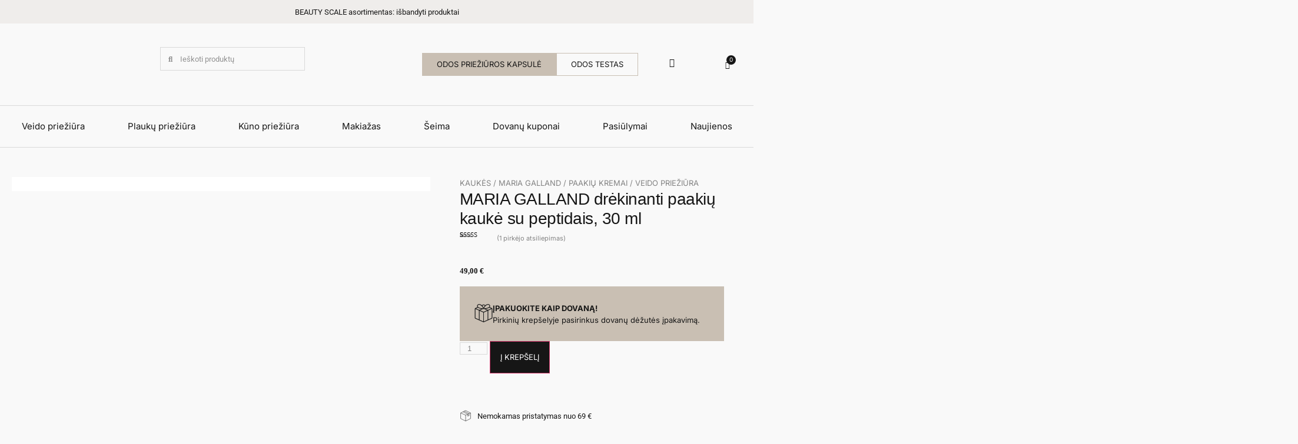

--- FILE ---
content_type: text/html; charset=UTF-8
request_url: https://beautyscale.lt/produktas/maria-galland-drekinanti-paakiu-kauke-su-peptidais-30-ml/
body_size: 41288
content:
<!doctype html>
<html lang="lt-LT" prefix="og: https://ogp.me/ns#">
<head>
	<!-- Google Tag Manager -->
<script>(function(w,d,s,l,i){w[l]=w[l]||[];w[l].push({'gtm.start':
new Date().getTime(),event:'gtm.js'});var f=d.getElementsByTagName(s)[0],
j=d.createElement(s),dl=l!='dataLayer'?'&l='+l:'';j.async=true;j.src=
'https://www.googletagmanager.com/gtm.js?id='+i+dl;f.parentNode.insertBefore(j,f);
})(window,document,'script','dataLayer','GTM-NPC7ZFNQ');</script>
<!-- End Google Tag Manager -->
	<meta charset="UTF-8">
	<meta name="viewport" content="width=device-width, initial-scale=1">
	<link rel="profile" href="https://gmpg.org/xfn/11">
			<style>

			.jet-offcanvas-trigger {
				display: inline-flex;
				justify-content: flex-start;
				align-items: center;
				gap: 10px;
			}

			.jet-offcanvas-icon {
				line-height: 1em;
			}

			.jet-offcanvas-trigger svg {
				width: 1em;
				height: 1em;
				display: block;
			}

			.jet-offcanvas-trigger path {
				fill: currentColor;
			}

			.jet-offcanvas-trigger-wrap {
				display: none;
			}

			body[data-elementor-device-mode="mobile"] .jet-offcanvas-trigger-wrap {
				display: block;
				padding: 0;
			}

			body[data-elementor-device-mode="mobile"] .jet-offcanvas {
				position: fixed;
				left: -100vw;
				top: 0;
				max-width: 90vw !important;
				width: 90vw !important;
				bottom: 0;
				display: block;
				z-index: 99999;
				background: #fff;
				overflow: auto;
				transition: left 200ms linear;
			}

			body[data-elementor-device-mode="mobile"] .jet-offcanvas.is-active {
				left: 0;
			}

			body[data-elementor-device-mode="mobile"] .jet-offcanvas-parent.is-active:before {
				opacity: 0;
				content: '';
				transition: left 200ms linear;
			}

			body[data-elementor-device-mode="mobile"] .jet-offcanvas-parent.is-active:before {
				content: '';
				position: fixed;
				left: 0;
				top: 0;
				right: 0;
				bottom: 0;
				z-index: 99998;
				background: rgba(0, 0, 0, .8);
				opacity: 1;
			}
			body[data-elementor-device-mode="mobile"].admin-bar .jet-offcanvas > .jet-offcanvas-trigger-wrap,
			body[data-elementor-device-mode="mobile"].admin-bar .elementor-element-populated > .jet-offcanvas-trigger-wrap {
				margin-top: 46px;
			}
		</style>
		
<!-- Google Tag Manager for WordPress by gtm4wp.com -->
<script data-cfasync="false" data-pagespeed-no-defer>
	var gtm4wp_datalayer_name = "dataLayer";
	var dataLayer = dataLayer || [];
	const gtm4wp_use_sku_instead = 0;
	const gtm4wp_currency = 'EUR';
	const gtm4wp_product_per_impression = 10;
	const gtm4wp_clear_ecommerce = false;
	const gtm4wp_datalayer_max_timeout = 2000;
</script>
<!-- End Google Tag Manager for WordPress by gtm4wp.com -->
<!-- Search Engine Optimization by Rank Math PRO - https://rankmath.com/ -->
<title>MARIA GALLAND drėkinanti paakių kaukė su peptidais, 30 ml</title>
<meta name="description" content="Atgaivinkite paakių odą su multifunkcine kauke! Drėkina ir vėsina; Mažina patamsėjimus; Mažina paburkimus; Mažina raukšleles aplink akis; Stangrina."/>
<meta name="robots" content="follow, index, max-snippet:-1, max-video-preview:-1, max-image-preview:large"/>
<link rel="canonical" href="https://beautyscale.lt/produktas/maria-galland-drekinanti-paakiu-kauke-su-peptidais-30-ml/" />
<meta property="og:locale" content="lt_LT" />
<meta property="og:type" content="product" />
<meta property="og:title" content="MARIA GALLAND drėkinanti paakių kaukė su peptidais, 30 ml" />
<meta property="og:description" content="Atgaivinkite paakių odą su multifunkcine kauke! Drėkina ir vėsina; Mažina patamsėjimus; Mažina paburkimus; Mažina raukšleles aplink akis; Stangrina." />
<meta property="og:url" content="https://beautyscale.lt/produktas/maria-galland-drekinanti-paakiu-kauke-su-peptidais-30-ml/" />
<meta property="og:site_name" content="BEAUTY SCALE - Pažadas Jūsų grožiui" />
<meta property="og:updated_time" content="2025-10-01T00:45:54+03:00" />
<meta property="og:image" content="https://beautyscale.lt/wp-content/uploads/2023/08/maria-galland-251-cooling-eye-mask-1.webp" />
<meta property="og:image:secure_url" content="https://beautyscale.lt/wp-content/uploads/2023/08/maria-galland-251-cooling-eye-mask-1.webp" />
<meta property="og:image:width" content="900" />
<meta property="og:image:height" content="900" />
<meta property="og:image:alt" content="MARIA GALLAND drėkinanti paakių kaukė su peptidais, 30 ml" />
<meta property="og:image:type" content="image/webp" />
<meta property="product:brand" content="MARIA GALLAND" />
<meta property="product:price:amount" content="49" />
<meta property="product:price:currency" content="EUR" />
<meta property="product:availability" content="instock" />
<meta property="product:retailer_item_id" content="MRG0014" />
<meta name="twitter:card" content="summary_large_image" />
<meta name="twitter:title" content="MARIA GALLAND drėkinanti paakių kaukė su peptidais, 30 ml" />
<meta name="twitter:description" content="Atgaivinkite paakių odą su multifunkcine kauke! Drėkina ir vėsina; Mažina patamsėjimus; Mažina paburkimus; Mažina raukšleles aplink akis; Stangrina." />
<meta name="twitter:image" content="https://beautyscale.lt/wp-content/uploads/2023/08/maria-galland-251-cooling-eye-mask-1.webp" />
<script type="application/ld+json" class="rank-math-schema-pro">{"@context":"https://schema.org","@graph":[{"@type":"Organization","@id":"https://beautyscale.lt/#organization","name":"BEAUTY SCALE - Pa\u017eadas J\u016bs\u0173 gro\u017eiui","url":"https://beautyscale.lt","logo":{"@type":"ImageObject","@id":"https://beautyscale.lt/#logo","url":"https://beautyscale.lt/wp-content/uploads/2023/06/beauty-scale-logotipas.webp","contentUrl":"https://beautyscale.lt/wp-content/uploads/2023/06/beauty-scale-logotipas.webp","caption":"BEAUTY SCALE - Pa\u017eadas J\u016bs\u0173 gro\u017eiui","inLanguage":"lt-LT","width":"2165","height":"173"}},{"@type":"WebSite","@id":"https://beautyscale.lt/#website","url":"https://beautyscale.lt","name":"BEAUTY SCALE - Pa\u017eadas J\u016bs\u0173 gro\u017eiui","alternateName":"BEAUTY SCALE","publisher":{"@id":"https://beautyscale.lt/#organization"},"inLanguage":"lt-LT"},{"@type":"ImageObject","@id":"https://beautyscale.lt/wp-content/uploads/2023/08/maria-galland-251-cooling-eye-mask-1.webp","url":"https://beautyscale.lt/wp-content/uploads/2023/08/maria-galland-251-cooling-eye-mask-1.webp","width":"900","height":"900","inLanguage":"lt-LT"},{"@type":"ItemPage","@id":"https://beautyscale.lt/produktas/maria-galland-drekinanti-paakiu-kauke-su-peptidais-30-ml/#webpage","url":"https://beautyscale.lt/produktas/maria-galland-drekinanti-paakiu-kauke-su-peptidais-30-ml/","name":"MARIA GALLAND dr\u0117kinanti paaki\u0173 kauk\u0117 su peptidais, 30 ml","datePublished":"2023-08-25T11:11:39+03:00","dateModified":"2025-10-01T00:45:54+03:00","isPartOf":{"@id":"https://beautyscale.lt/#website"},"primaryImageOfPage":{"@id":"https://beautyscale.lt/wp-content/uploads/2023/08/maria-galland-251-cooling-eye-mask-1.webp"},"inLanguage":"lt-LT"},{"@type":"Product","brand":{"@type":"Brand","name":"MARIA GALLAND"},"name":"MARIA GALLAND dr\u0117kinanti paaki\u0173 kauk\u0117 su peptidais, 30 ml","description":"Atgaivinkite paaki\u0173 od\u0105 su multifunkcine kauke! Dr\u0117kina ir v\u0117sina; Ma\u017eina patams\u0117jimus; Ma\u017eina paburkimus; Ma\u017eina rauk\u0161leles aplink akis; Stangrina.","sku":"MRG0014","category":"Veido prie\u017ei\u016bra &gt; Kauk\u0117s","mainEntityOfPage":{"@id":"https://beautyscale.lt/produktas/maria-galland-drekinanti-paakiu-kauke-su-peptidais-30-ml/#webpage"},"image":[{"@type":"ImageObject","url":"https://beautyscale.lt/wp-content/uploads/2023/08/maria-galland-251-cooling-eye-mask-1.webp","height":"900","width":"900"}],"aggregateRating":{"@type":"AggregateRating","ratingValue":"5.00","bestRating":"5","ratingCount":"1","reviewCount":"1"},"review":[{"@type":"Review","@id":"https://beautyscale.lt/produktas/maria-galland-drekinanti-paakiu-kauke-su-peptidais-30-ml/#li-comment-245","description":"Efekt\u0105 pajau\u010diau jau pirm\u0105j\u0105 savait\u0119. Pasilygino mimikos rauk\u0161lel\u0117s apie akis ir akivaizd\u017eiai suma\u017e\u0117jo kas ryt\u0105 varginantis aki\u0173 paburkimas. Kaip ma\u017e\u0173 vaik\u0173 mamai, \u0161i priemon\u0117 tapo mano viena i\u0161 TOP m\u0117gstamiausi\u0173.","datePublished":"2024-01-26 17:43:11","reviewRating":{"@type":"Rating","ratingValue":"5","bestRating":"5","worstRating":"1"},"author":{"@type":"Person","name":"TOP paaki\u0173 produktas nuo paburkim\u0173"}}],"offers":{"@type":"Offer","price":"49.00","priceCurrency":"EUR","priceValidUntil":"2027-12-31","availability":"http://schema.org/InStock","itemCondition":"NewCondition","url":"https://beautyscale.lt/produktas/maria-galland-drekinanti-paakiu-kauke-su-peptidais-30-ml/","seller":{"@type":"Organization","@id":"https://beautyscale.lt/","name":"BEAUTY SCALE - Pa\u017eadas J\u016bs\u0173 gro\u017eiui","url":"https://beautyscale.lt","logo":"https://beautyscale.lt/wp-content/uploads/2023/06/beauty-scale-logotipas.webp"},"priceSpecification":{"price":"49","priceCurrency":"EUR","valueAddedTaxIncluded":"true"}},"additionalProperty":[{"@type":"PropertyValue","name":"pa_odos-bukle","value":"Brandi, Dehidratuota, Jautri, Pigmentuota, Vis\u0173 tip\u0173 oda"}],"@id":"https://beautyscale.lt/produktas/maria-galland-drekinanti-paakiu-kauke-su-peptidais-30-ml/#richSnippet"}]}</script>
<!-- /Rank Math WordPress SEO plugin -->

<link rel='dns-prefetch' href='//admin.revenuehunt.com' />
<link rel='dns-prefetch' href='//capi-automation.s3.us-east-2.amazonaws.com' />
<link rel='dns-prefetch' href='//code.tidio.co' />
<link rel="alternate" type="application/rss+xml" title="BEAUTY SCALE - Pažadas Jūsų grožiui &raquo; Įrašų RSS srautas" href="https://beautyscale.lt/feed/" />
<link rel="alternate" type="application/rss+xml" title="BEAUTY SCALE - Pažadas Jūsų grožiui &raquo; Komentarų RSS srautas" href="https://beautyscale.lt/comments/feed/" />
<link rel="alternate" type="application/rss+xml" title="BEAUTY SCALE - Pažadas Jūsų grožiui &raquo; Įrašo „MARIA GALLAND drėkinanti paakių kaukė su peptidais, 30 ml“ komentarų RSS srautas" href="https://beautyscale.lt/produktas/maria-galland-drekinanti-paakiu-kauke-su-peptidais-30-ml/feed/" />
<link rel="alternate" title="oEmbed (JSON)" type="application/json+oembed" href="https://beautyscale.lt/wp-json/oembed/1.0/embed?url=https%3A%2F%2Fbeautyscale.lt%2Fproduktas%2Fmaria-galland-drekinanti-paakiu-kauke-su-peptidais-30-ml%2F" />
<link rel="alternate" title="oEmbed (XML)" type="text/xml+oembed" href="https://beautyscale.lt/wp-json/oembed/1.0/embed?url=https%3A%2F%2Fbeautyscale.lt%2Fproduktas%2Fmaria-galland-drekinanti-paakiu-kauke-su-peptidais-30-ml%2F&#038;format=xml" />
		<script>
            function cmplzCallClarity(method, params) {
                if (typeof window.clarity === 'function') {
                    try {
                        window.clarity(method, params);
                    } catch (e) {
                        console.warn('Clarity API error:', e);
                    }
                }
            }

            function cmplzGetConsentFromEvent(e) {
                var d = e && e.detail && e.detail.categories ? e.detail.categories : [];
                var categories = Array.isArray(d) ? d : [];

                return {
                    analyticsAllowed: categories.indexOf('statistics') !== -1,
                    adsAllowed: categories.indexOf('marketing') !== -1
                };
            }

            function cmplzSendClarityConsent(analyticsAllowed, adsAllowed) {
                var status = function (b) { return b ? "granted" : "denied"; };
                cmplzCallClarity('consentv2', {
                    analytics_Storage: status(!!analyticsAllowed),
                    ad_Storage: status(!!adsAllowed)
                });
            }

            function cmplzEraseClarityCookies() {
                cmplzCallClarity('consent', false);
            }

            document.addEventListener('cmplz_fire_categories', function (e) {
                var consent = cmplzGetConsentFromEvent(e);
                cmplzSendClarityConsent(consent.analyticsAllowed, consent.adsAllowed);
            });

            document.addEventListener('cmplz_revoke', function (e) {
                var consent = cmplzGetConsentFromEvent(e);
                cmplzSendClarityConsent(consent.analyticsAllowed, consent.adsAllowed);
                if (!consent.analyticsAllowed && !consent.adsAllowed) {
                    cmplzEraseClarityCookies();
                }
            });

		</script>
		<style id='wp-img-auto-sizes-contain-inline-css'>
img:is([sizes=auto i],[sizes^="auto," i]){contain-intrinsic-size:3000px 1500px}
/*# sourceURL=wp-img-auto-sizes-contain-inline-css */
</style>
<link rel='stylesheet' id='makecommerceblocks-css' href='https://beautyscale.lt/wp-content/plugins/makecommerce/payment/gateway/woocommerce/blocks/css/makecommerceblocks.css?ver=6.9' media='all' />
<link rel='stylesheet' id='swiper-css' href='https://beautyscale.lt/wp-content/plugins/elementor/assets/lib/swiper/v8/css/swiper.min.css?ver=8.4.5' media='all' />
<link rel='stylesheet' id='e-swiper-css' href='https://beautyscale.lt/wp-content/plugins/elementor/assets/css/conditionals/e-swiper.min.css?ver=3.34.0' media='all' />
<link rel='stylesheet' id='elementor-icons-shared-0-css' href='https://beautyscale.lt/wp-content/plugins/elementor/assets/lib/font-awesome/css/fontawesome.min.css?ver=5.15.3' media='all' />
<link rel='stylesheet' id='elementor-icons-fa-solid-css' href='https://beautyscale.lt/wp-content/plugins/elementor/assets/lib/font-awesome/css/solid.min.css?ver=5.15.3' media='all' />
<style id='wp-emoji-styles-inline-css'>

	img.wp-smiley, img.emoji {
		display: inline !important;
		border: none !important;
		box-shadow: none !important;
		height: 1em !important;
		width: 1em !important;
		margin: 0 0.07em !important;
		vertical-align: -0.1em !important;
		background: none !important;
		padding: 0 !important;
	}
/*# sourceURL=wp-emoji-styles-inline-css */
</style>
<link rel='stylesheet' id='wp-block-library-css' href='https://beautyscale.lt/wp-includes/css/dist/block-library/style.min.css?ver=6.9' media='all' />
<style id='global-styles-inline-css'>
:root{--wp--preset--aspect-ratio--square: 1;--wp--preset--aspect-ratio--4-3: 4/3;--wp--preset--aspect-ratio--3-4: 3/4;--wp--preset--aspect-ratio--3-2: 3/2;--wp--preset--aspect-ratio--2-3: 2/3;--wp--preset--aspect-ratio--16-9: 16/9;--wp--preset--aspect-ratio--9-16: 9/16;--wp--preset--color--black: #000000;--wp--preset--color--cyan-bluish-gray: #abb8c3;--wp--preset--color--white: #ffffff;--wp--preset--color--pale-pink: #f78da7;--wp--preset--color--vivid-red: #cf2e2e;--wp--preset--color--luminous-vivid-orange: #ff6900;--wp--preset--color--luminous-vivid-amber: #fcb900;--wp--preset--color--light-green-cyan: #7bdcb5;--wp--preset--color--vivid-green-cyan: #00d084;--wp--preset--color--pale-cyan-blue: #8ed1fc;--wp--preset--color--vivid-cyan-blue: #0693e3;--wp--preset--color--vivid-purple: #9b51e0;--wp--preset--gradient--vivid-cyan-blue-to-vivid-purple: linear-gradient(135deg,rgb(6,147,227) 0%,rgb(155,81,224) 100%);--wp--preset--gradient--light-green-cyan-to-vivid-green-cyan: linear-gradient(135deg,rgb(122,220,180) 0%,rgb(0,208,130) 100%);--wp--preset--gradient--luminous-vivid-amber-to-luminous-vivid-orange: linear-gradient(135deg,rgb(252,185,0) 0%,rgb(255,105,0) 100%);--wp--preset--gradient--luminous-vivid-orange-to-vivid-red: linear-gradient(135deg,rgb(255,105,0) 0%,rgb(207,46,46) 100%);--wp--preset--gradient--very-light-gray-to-cyan-bluish-gray: linear-gradient(135deg,rgb(238,238,238) 0%,rgb(169,184,195) 100%);--wp--preset--gradient--cool-to-warm-spectrum: linear-gradient(135deg,rgb(74,234,220) 0%,rgb(151,120,209) 20%,rgb(207,42,186) 40%,rgb(238,44,130) 60%,rgb(251,105,98) 80%,rgb(254,248,76) 100%);--wp--preset--gradient--blush-light-purple: linear-gradient(135deg,rgb(255,206,236) 0%,rgb(152,150,240) 100%);--wp--preset--gradient--blush-bordeaux: linear-gradient(135deg,rgb(254,205,165) 0%,rgb(254,45,45) 50%,rgb(107,0,62) 100%);--wp--preset--gradient--luminous-dusk: linear-gradient(135deg,rgb(255,203,112) 0%,rgb(199,81,192) 50%,rgb(65,88,208) 100%);--wp--preset--gradient--pale-ocean: linear-gradient(135deg,rgb(255,245,203) 0%,rgb(182,227,212) 50%,rgb(51,167,181) 100%);--wp--preset--gradient--electric-grass: linear-gradient(135deg,rgb(202,248,128) 0%,rgb(113,206,126) 100%);--wp--preset--gradient--midnight: linear-gradient(135deg,rgb(2,3,129) 0%,rgb(40,116,252) 100%);--wp--preset--font-size--small: 13px;--wp--preset--font-size--medium: 20px;--wp--preset--font-size--large: 36px;--wp--preset--font-size--x-large: 42px;--wp--preset--spacing--20: 0.44rem;--wp--preset--spacing--30: 0.67rem;--wp--preset--spacing--40: 1rem;--wp--preset--spacing--50: 1.5rem;--wp--preset--spacing--60: 2.25rem;--wp--preset--spacing--70: 3.38rem;--wp--preset--spacing--80: 5.06rem;--wp--preset--shadow--natural: 6px 6px 9px rgba(0, 0, 0, 0.2);--wp--preset--shadow--deep: 12px 12px 50px rgba(0, 0, 0, 0.4);--wp--preset--shadow--sharp: 6px 6px 0px rgba(0, 0, 0, 0.2);--wp--preset--shadow--outlined: 6px 6px 0px -3px rgb(255, 255, 255), 6px 6px rgb(0, 0, 0);--wp--preset--shadow--crisp: 6px 6px 0px rgb(0, 0, 0);}:root { --wp--style--global--content-size: 800px;--wp--style--global--wide-size: 1200px; }:where(body) { margin: 0; }.wp-site-blocks > .alignleft { float: left; margin-right: 2em; }.wp-site-blocks > .alignright { float: right; margin-left: 2em; }.wp-site-blocks > .aligncenter { justify-content: center; margin-left: auto; margin-right: auto; }:where(.wp-site-blocks) > * { margin-block-start: 24px; margin-block-end: 0; }:where(.wp-site-blocks) > :first-child { margin-block-start: 0; }:where(.wp-site-blocks) > :last-child { margin-block-end: 0; }:root { --wp--style--block-gap: 24px; }:root :where(.is-layout-flow) > :first-child{margin-block-start: 0;}:root :where(.is-layout-flow) > :last-child{margin-block-end: 0;}:root :where(.is-layout-flow) > *{margin-block-start: 24px;margin-block-end: 0;}:root :where(.is-layout-constrained) > :first-child{margin-block-start: 0;}:root :where(.is-layout-constrained) > :last-child{margin-block-end: 0;}:root :where(.is-layout-constrained) > *{margin-block-start: 24px;margin-block-end: 0;}:root :where(.is-layout-flex){gap: 24px;}:root :where(.is-layout-grid){gap: 24px;}.is-layout-flow > .alignleft{float: left;margin-inline-start: 0;margin-inline-end: 2em;}.is-layout-flow > .alignright{float: right;margin-inline-start: 2em;margin-inline-end: 0;}.is-layout-flow > .aligncenter{margin-left: auto !important;margin-right: auto !important;}.is-layout-constrained > .alignleft{float: left;margin-inline-start: 0;margin-inline-end: 2em;}.is-layout-constrained > .alignright{float: right;margin-inline-start: 2em;margin-inline-end: 0;}.is-layout-constrained > .aligncenter{margin-left: auto !important;margin-right: auto !important;}.is-layout-constrained > :where(:not(.alignleft):not(.alignright):not(.alignfull)){max-width: var(--wp--style--global--content-size);margin-left: auto !important;margin-right: auto !important;}.is-layout-constrained > .alignwide{max-width: var(--wp--style--global--wide-size);}body .is-layout-flex{display: flex;}.is-layout-flex{flex-wrap: wrap;align-items: center;}.is-layout-flex > :is(*, div){margin: 0;}body .is-layout-grid{display: grid;}.is-layout-grid > :is(*, div){margin: 0;}body{padding-top: 0px;padding-right: 0px;padding-bottom: 0px;padding-left: 0px;}a:where(:not(.wp-element-button)){text-decoration: underline;}:root :where(.wp-element-button, .wp-block-button__link){background-color: #32373c;border-width: 0;color: #fff;font-family: inherit;font-size: inherit;font-style: inherit;font-weight: inherit;letter-spacing: inherit;line-height: inherit;padding-top: calc(0.667em + 2px);padding-right: calc(1.333em + 2px);padding-bottom: calc(0.667em + 2px);padding-left: calc(1.333em + 2px);text-decoration: none;text-transform: inherit;}.has-black-color{color: var(--wp--preset--color--black) !important;}.has-cyan-bluish-gray-color{color: var(--wp--preset--color--cyan-bluish-gray) !important;}.has-white-color{color: var(--wp--preset--color--white) !important;}.has-pale-pink-color{color: var(--wp--preset--color--pale-pink) !important;}.has-vivid-red-color{color: var(--wp--preset--color--vivid-red) !important;}.has-luminous-vivid-orange-color{color: var(--wp--preset--color--luminous-vivid-orange) !important;}.has-luminous-vivid-amber-color{color: var(--wp--preset--color--luminous-vivid-amber) !important;}.has-light-green-cyan-color{color: var(--wp--preset--color--light-green-cyan) !important;}.has-vivid-green-cyan-color{color: var(--wp--preset--color--vivid-green-cyan) !important;}.has-pale-cyan-blue-color{color: var(--wp--preset--color--pale-cyan-blue) !important;}.has-vivid-cyan-blue-color{color: var(--wp--preset--color--vivid-cyan-blue) !important;}.has-vivid-purple-color{color: var(--wp--preset--color--vivid-purple) !important;}.has-black-background-color{background-color: var(--wp--preset--color--black) !important;}.has-cyan-bluish-gray-background-color{background-color: var(--wp--preset--color--cyan-bluish-gray) !important;}.has-white-background-color{background-color: var(--wp--preset--color--white) !important;}.has-pale-pink-background-color{background-color: var(--wp--preset--color--pale-pink) !important;}.has-vivid-red-background-color{background-color: var(--wp--preset--color--vivid-red) !important;}.has-luminous-vivid-orange-background-color{background-color: var(--wp--preset--color--luminous-vivid-orange) !important;}.has-luminous-vivid-amber-background-color{background-color: var(--wp--preset--color--luminous-vivid-amber) !important;}.has-light-green-cyan-background-color{background-color: var(--wp--preset--color--light-green-cyan) !important;}.has-vivid-green-cyan-background-color{background-color: var(--wp--preset--color--vivid-green-cyan) !important;}.has-pale-cyan-blue-background-color{background-color: var(--wp--preset--color--pale-cyan-blue) !important;}.has-vivid-cyan-blue-background-color{background-color: var(--wp--preset--color--vivid-cyan-blue) !important;}.has-vivid-purple-background-color{background-color: var(--wp--preset--color--vivid-purple) !important;}.has-black-border-color{border-color: var(--wp--preset--color--black) !important;}.has-cyan-bluish-gray-border-color{border-color: var(--wp--preset--color--cyan-bluish-gray) !important;}.has-white-border-color{border-color: var(--wp--preset--color--white) !important;}.has-pale-pink-border-color{border-color: var(--wp--preset--color--pale-pink) !important;}.has-vivid-red-border-color{border-color: var(--wp--preset--color--vivid-red) !important;}.has-luminous-vivid-orange-border-color{border-color: var(--wp--preset--color--luminous-vivid-orange) !important;}.has-luminous-vivid-amber-border-color{border-color: var(--wp--preset--color--luminous-vivid-amber) !important;}.has-light-green-cyan-border-color{border-color: var(--wp--preset--color--light-green-cyan) !important;}.has-vivid-green-cyan-border-color{border-color: var(--wp--preset--color--vivid-green-cyan) !important;}.has-pale-cyan-blue-border-color{border-color: var(--wp--preset--color--pale-cyan-blue) !important;}.has-vivid-cyan-blue-border-color{border-color: var(--wp--preset--color--vivid-cyan-blue) !important;}.has-vivid-purple-border-color{border-color: var(--wp--preset--color--vivid-purple) !important;}.has-vivid-cyan-blue-to-vivid-purple-gradient-background{background: var(--wp--preset--gradient--vivid-cyan-blue-to-vivid-purple) !important;}.has-light-green-cyan-to-vivid-green-cyan-gradient-background{background: var(--wp--preset--gradient--light-green-cyan-to-vivid-green-cyan) !important;}.has-luminous-vivid-amber-to-luminous-vivid-orange-gradient-background{background: var(--wp--preset--gradient--luminous-vivid-amber-to-luminous-vivid-orange) !important;}.has-luminous-vivid-orange-to-vivid-red-gradient-background{background: var(--wp--preset--gradient--luminous-vivid-orange-to-vivid-red) !important;}.has-very-light-gray-to-cyan-bluish-gray-gradient-background{background: var(--wp--preset--gradient--very-light-gray-to-cyan-bluish-gray) !important;}.has-cool-to-warm-spectrum-gradient-background{background: var(--wp--preset--gradient--cool-to-warm-spectrum) !important;}.has-blush-light-purple-gradient-background{background: var(--wp--preset--gradient--blush-light-purple) !important;}.has-blush-bordeaux-gradient-background{background: var(--wp--preset--gradient--blush-bordeaux) !important;}.has-luminous-dusk-gradient-background{background: var(--wp--preset--gradient--luminous-dusk) !important;}.has-pale-ocean-gradient-background{background: var(--wp--preset--gradient--pale-ocean) !important;}.has-electric-grass-gradient-background{background: var(--wp--preset--gradient--electric-grass) !important;}.has-midnight-gradient-background{background: var(--wp--preset--gradient--midnight) !important;}.has-small-font-size{font-size: var(--wp--preset--font-size--small) !important;}.has-medium-font-size{font-size: var(--wp--preset--font-size--medium) !important;}.has-large-font-size{font-size: var(--wp--preset--font-size--large) !important;}.has-x-large-font-size{font-size: var(--wp--preset--font-size--x-large) !important;}
:root :where(.wp-block-pullquote){font-size: 1.5em;line-height: 1.6;}
/*# sourceURL=global-styles-inline-css */
</style>
<link rel='stylesheet' id='mailerlite_forms.css-css' href='https://beautyscale.lt/wp-content/plugins/official-mailerlite-sign-up-forms/assets/css/mailerlite_forms.css?ver=1.7.18' media='all' />
<link rel='stylesheet' id='wcmo-style-css' href='https://beautyscale.lt/wp-content/plugins/woocommerce-members-only/assets/css/wcmo-style.css?ver=2.1.5' media='' />
<link rel='stylesheet' id='photoswipe-css' href='https://beautyscale.lt/wp-content/plugins/woocommerce/assets/css/photoswipe/photoswipe.min.css?ver=10.4.3' media='all' />
<link rel='stylesheet' id='photoswipe-default-skin-css' href='https://beautyscale.lt/wp-content/plugins/woocommerce/assets/css/photoswipe/default-skin/default-skin.min.css?ver=10.4.3' media='all' />
<link rel='stylesheet' id='woocommerce-layout-css' href='https://beautyscale.lt/wp-content/plugins/woocommerce/assets/css/woocommerce-layout.css?ver=10.4.3' media='all' />
<link rel='stylesheet' id='woocommerce-smallscreen-css' href='https://beautyscale.lt/wp-content/plugins/woocommerce/assets/css/woocommerce-smallscreen.css?ver=10.4.3' media='only screen and (max-width: 768px)' />
<link rel='stylesheet' id='woocommerce-general-css' href='https://beautyscale.lt/wp-content/plugins/woocommerce/assets/css/woocommerce.css?ver=10.4.3' media='all' />
<style id='woocommerce-inline-inline-css'>
.woocommerce form .form-row .required { visibility: visible; }
/*# sourceURL=woocommerce-inline-inline-css */
</style>
<link rel='stylesheet' id='cmplz-general-css' href='https://beautyscale.lt/wp-content/plugins/complianz-gdpr/assets/css/cookieblocker.min.css?ver=1766997549' media='all' />
<link rel='stylesheet' id='hello-elementor-css' href='https://beautyscale.lt/wp-content/themes/hello-elementor/assets/css/reset.css?ver=3.4.5' media='all' />
<link rel='stylesheet' id='hello-elementor-theme-style-css' href='https://beautyscale.lt/wp-content/themes/hello-elementor/assets/css/theme.css?ver=3.4.5' media='all' />
<link rel='stylesheet' id='hello-elementor-header-footer-css' href='https://beautyscale.lt/wp-content/themes/hello-elementor/assets/css/header-footer.css?ver=3.4.5' media='all' />
<link rel='stylesheet' id='elementor-frontend-css' href='https://beautyscale.lt/wp-content/plugins/elementor/assets/css/frontend.min.css?ver=3.34.0' media='all' />
<link rel='stylesheet' id='elementor-post-5-css' href='https://beautyscale.lt/wp-content/uploads/elementor/css/post-5.css?ver=1768411404' media='all' />
<link rel='stylesheet' id='jet-woo-builder-css' href='https://beautyscale.lt/wp-content/plugins/jet-woo-builder/assets/css/frontend.css?ver=2.2.3' media='all' />
<style id='jet-woo-builder-inline-css'>
@font-face {
				font-family: "WooCommerce";
				font-weight: normal;
				font-style: normal;
				src: url("https://beautyscale.lt/wp-content/plugins/woocommerce/assets/fonts/WooCommerce.eot");
				src: url("https://beautyscale.lt/wp-content/plugins/woocommerce/assets/fonts/WooCommerce.eot?#iefix") format("embedded-opentype"),
					 url("https://beautyscale.lt/wp-content/plugins/woocommerce/assets/fonts/WooCommerce.woff") format("woff"),
					 url("https://beautyscale.lt/wp-content/plugins/woocommerce/assets/fonts/WooCommerce.ttf") format("truetype"),
					 url("https://beautyscale.lt/wp-content/plugins/woocommerce/assets/fonts/WooCommerce.svg#WooCommerce") format("svg");
			}
/*# sourceURL=jet-woo-builder-inline-css */
</style>
<link rel='stylesheet' id='jet-woo-builder-frontend-font-css' href='https://beautyscale.lt/wp-content/plugins/jet-woo-builder/assets/css/lib/jetwoobuilder-frontend-font/css/jetwoobuilder-frontend-font.css?ver=2.2.3' media='all' />
<link rel='stylesheet' id='widget-animated-headline-css' href='https://beautyscale.lt/wp-content/plugins/elementor-pro/assets/css/widget-animated-headline.min.css?ver=3.34.0' media='all' />
<link rel='stylesheet' id='widget-image-css' href='https://beautyscale.lt/wp-content/plugins/elementor/assets/css/widget-image.min.css?ver=3.34.0' media='all' />
<link rel='stylesheet' id='widget-search-form-css' href='https://beautyscale.lt/wp-content/plugins/elementor-pro/assets/css/widget-search-form.min.css?ver=3.34.0' media='all' />
<link rel='stylesheet' id='widget-woocommerce-menu-cart-css' href='https://beautyscale.lt/wp-content/plugins/elementor-pro/assets/css/widget-woocommerce-menu-cart.min.css?ver=3.34.0' media='all' />
<link rel='stylesheet' id='widget-nav-menu-css' href='https://beautyscale.lt/wp-content/plugins/elementor-pro/assets/css/widget-nav-menu.min.css?ver=3.34.0' media='all' />
<link rel='stylesheet' id='widget-heading-css' href='https://beautyscale.lt/wp-content/plugins/elementor/assets/css/widget-heading.min.css?ver=3.34.0' media='all' />
<link rel='stylesheet' id='widget-icon-list-css' href='https://beautyscale.lt/wp-content/plugins/elementor/assets/css/widget-icon-list.min.css?ver=3.34.0' media='all' />
<link rel='stylesheet' id='widget-woocommerce-product-images-css' href='https://beautyscale.lt/wp-content/plugins/elementor-pro/assets/css/widget-woocommerce-product-images.min.css?ver=3.34.0' media='all' />
<link rel='stylesheet' id='widget-gallery-css' href='https://beautyscale.lt/wp-content/plugins/elementor-pro/assets/css/widget-gallery.min.css?ver=3.34.0' media='all' />
<link rel='stylesheet' id='elementor-gallery-css' href='https://beautyscale.lt/wp-content/plugins/elementor/assets/lib/e-gallery/css/e-gallery.min.css?ver=1.2.0' media='all' />
<link rel='stylesheet' id='e-transitions-css' href='https://beautyscale.lt/wp-content/plugins/elementor-pro/assets/css/conditionals/transitions.min.css?ver=3.34.0' media='all' />
<link rel='stylesheet' id='widget-woocommerce-product-rating-css' href='https://beautyscale.lt/wp-content/plugins/elementor-pro/assets/css/widget-woocommerce-product-rating.min.css?ver=3.34.0' media='all' />
<link rel='stylesheet' id='widget-woocommerce-product-price-css' href='https://beautyscale.lt/wp-content/plugins/elementor-pro/assets/css/widget-woocommerce-product-price.min.css?ver=3.34.0' media='all' />
<link rel='stylesheet' id='widget-woocommerce-product-add-to-cart-css' href='https://beautyscale.lt/wp-content/plugins/elementor-pro/assets/css/widget-woocommerce-product-add-to-cart.min.css?ver=3.34.0' media='all' />
<link rel='stylesheet' id='widget-woocommerce-products-css' href='https://beautyscale.lt/wp-content/plugins/elementor-pro/assets/css/widget-woocommerce-products.min.css?ver=3.34.0' media='all' />
<link rel='stylesheet' id='widget-woocommerce-notices-css' href='https://beautyscale.lt/wp-content/plugins/elementor-pro/assets/css/widget-woocommerce-notices.min.css?ver=3.34.0' media='all' />
<link rel='stylesheet' id='widget-toggle-css' href='https://beautyscale.lt/wp-content/plugins/elementor/assets/css/widget-toggle.min.css?ver=3.34.0' media='all' />
<link rel='stylesheet' id='elementor-icons-css' href='https://beautyscale.lt/wp-content/plugins/elementor/assets/lib/eicons/css/elementor-icons.min.css?ver=5.45.0' media='all' />
<link rel='stylesheet' id='elementor-post-83-css' href='https://beautyscale.lt/wp-content/uploads/elementor/css/post-83.css?ver=1768411404' media='all' />
<link rel='stylesheet' id='elementor-post-118-css' href='https://beautyscale.lt/wp-content/uploads/elementor/css/post-118.css?ver=1768411405' media='all' />
<link rel='stylesheet' id='elementor-post-51-css' href='https://beautyscale.lt/wp-content/uploads/elementor/css/post-51.css?ver=1768411567' media='all' />
<link rel='stylesheet' id='e-woocommerce-notices-css' href='https://beautyscale.lt/wp-content/plugins/elementor-pro/assets/css/woocommerce-notices.min.css?ver=3.34.0' media='all' />
<link rel='stylesheet' id='wcgwp-css-css' href='https://beautyscale.lt/wp-content/plugins/woocommerce-gift-wrapper/assets/v6/css/wcgwp.min.css?ver=6.32' media='screen' />
<link rel='stylesheet' id='woo_discount_pro_style-css' href='https://beautyscale.lt/wp-content/plugins/woo-discount-rules-pro/Assets/Css/awdr_style.css?ver=2.6.13' media='all' />
<link rel='stylesheet' id='elementor-gf-local-inter-css' href='https://beautyscale.lt/wp-content/uploads/elementor/google-fonts/css/inter.css?ver=1743406474' media='all' />
<link rel='stylesheet' id='elementor-icons-fa-brands-css' href='https://beautyscale.lt/wp-content/plugins/elementor/assets/lib/font-awesome/css/brands.min.css?ver=5.15.3' media='all' />
<script src="https://beautyscale.lt/wp-includes/js/jquery/jquery.min.js?ver=3.7.1" id="jquery-core-js"></script>
<script src="https://beautyscale.lt/wp-includes/js/jquery/jquery-migrate.min.js?ver=3.4.1" id="jquery-migrate-js"></script>
<script id="MC_PARCELMACHINE_SEARCHABLE_JS-js-before">
const MC_PARCELMACHINE_SEARCHABLE_JS = [{"placeholder":"-- pasirinkite pa\u0161tomat\u0105 --"}]
//# sourceURL=MC_PARCELMACHINE_SEARCHABLE_JS-js-before
</script>
<script src="https://beautyscale.lt/wp-content/plugins/makecommerce/shipping/js/parcelmachine_searchable.js?ver=1758015917" id="MC_PARCELMACHINE_SEARCHABLE_JS-js"></script>
<script src="https://beautyscale.lt/wp-content/plugins/makecommerce/shipping/js/parcelmachine.js?ver=1758015917" id="MC_PARCELMACHINE_JS-js"></script>
<script src="https://beautyscale.lt/wp-content/plugins/woocommerce/assets/js/jquery-blockui/jquery.blockUI.min.js?ver=2.7.0-wc.10.4.3" id="wc-jquery-blockui-js" data-wp-strategy="defer"></script>
<script src="https://beautyscale.lt/wp-content/plugins/woocommerce/assets/js/zoom/jquery.zoom.min.js?ver=1.7.21-wc.10.4.3" id="wc-zoom-js" defer data-wp-strategy="defer"></script>
<script src="https://beautyscale.lt/wp-content/plugins/woocommerce/assets/js/flexslider/jquery.flexslider.min.js?ver=2.7.2-wc.10.4.3" id="wc-flexslider-js" defer data-wp-strategy="defer"></script>
<script src="https://beautyscale.lt/wp-content/plugins/woocommerce/assets/js/photoswipe/photoswipe.min.js?ver=4.1.1-wc.10.4.3" id="wc-photoswipe-js" defer data-wp-strategy="defer"></script>
<script src="https://beautyscale.lt/wp-content/plugins/woocommerce/assets/js/photoswipe/photoswipe-ui-default.min.js?ver=4.1.1-wc.10.4.3" id="wc-photoswipe-ui-default-js" defer data-wp-strategy="defer"></script>
<script id="wc-single-product-js-extra">
var wc_single_product_params = {"i18n_required_rating_text":"Pasirinkite \u012fvertinim\u0105","i18n_rating_options":["1 i\u0161 5 \u017evaig\u017edu\u010di\u0173","2 i\u0161 5 \u017evaig\u017edu\u010di\u0173","3 i\u0161 5 \u017evaig\u017edu\u010di\u0173","4 i\u0161 5 \u017evaig\u017edu\u010di\u0173","5 i\u0161 5 \u017evaig\u017edu\u010di\u0173"],"i18n_product_gallery_trigger_text":"View full-screen image gallery","review_rating_required":"yes","flexslider":{"rtl":false,"animation":"slide","smoothHeight":true,"directionNav":false,"controlNav":"thumbnails","slideshow":false,"animationSpeed":500,"animationLoop":false,"allowOneSlide":false},"zoom_enabled":"1","zoom_options":[],"photoswipe_enabled":"1","photoswipe_options":{"shareEl":false,"closeOnScroll":false,"history":false,"hideAnimationDuration":0,"showAnimationDuration":0},"flexslider_enabled":"1"};
//# sourceURL=wc-single-product-js-extra
</script>
<script src="https://beautyscale.lt/wp-content/plugins/woocommerce/assets/js/frontend/single-product.min.js?ver=10.4.3" id="wc-single-product-js" defer data-wp-strategy="defer"></script>
<script src="https://beautyscale.lt/wp-content/plugins/woocommerce/assets/js/js-cookie/js.cookie.min.js?ver=2.1.4-wc.10.4.3" id="wc-js-cookie-js" data-wp-strategy="defer"></script>
<script id="woocommerce-js-extra">
var woocommerce_params = {"ajax_url":"/wp-admin/admin-ajax.php","wc_ajax_url":"/?wc-ajax=%%endpoint%%","i18n_password_show":"Rodyti slapta\u017eod\u012f","i18n_password_hide":"Sl\u0117pti slapta\u017eod\u012f"};
//# sourceURL=woocommerce-js-extra
</script>
<script src="https://beautyscale.lt/wp-content/plugins/woocommerce/assets/js/frontend/woocommerce.min.js?ver=10.4.3" id="woocommerce-js" data-wp-strategy="defer"></script>
<script id="wc-country-select-js-extra">
var wc_country_select_params = {"countries":"[]","i18n_select_state_text":"Pasirinkti \u2026","i18n_no_matches":"Nerasta","i18n_ajax_error":"Nepavyko u\u017ekrauti","i18n_input_too_short_1":"Pra\u0161ome \u012fvesti 1 ar daugiau simboli\u0173","i18n_input_too_short_n":"Pra\u0161ome \u012fvesti %qty% ar daugiau simboli\u0173","i18n_input_too_long_1":"Pra\u0161ome i\u0161trinti 1 simbol\u012f","i18n_input_too_long_n":"Pra\u0161ome i\u0161trinti %qty% simboli\u0173","i18n_selection_too_long_1":"Galima pasirinkti tik 1 produkt\u0105","i18n_selection_too_long_n":"Galima pasirinkti tik %qty% produkt\u0173","i18n_load_more":"Kraunama daugiau rezultat\u0173\u2026","i18n_searching":"Ie\u0161koma\u2026"};
//# sourceURL=wc-country-select-js-extra
</script>
<script src="https://beautyscale.lt/wp-content/plugins/woocommerce/assets/js/frontend/country-select.min.js?ver=10.4.3" id="wc-country-select-js" data-wp-strategy="defer"></script>
<script id="wc-address-i18n-js-extra">
var wc_address_i18n_params = {"locale":"{\"default\":{\"first_name\":{\"label\":\"Vardas\",\"required\":true,\"class\":[\"form-row-first\"],\"autocomplete\":\"given-name\",\"priority\":10},\"last_name\":{\"label\":\"Pavard\\u0117\",\"required\":true,\"class\":[\"form-row-last\"],\"autocomplete\":\"family-name\",\"priority\":20},\"country\":{\"type\":\"country\",\"label\":\"\\u0160alis / Regionas\",\"required\":true,\"class\":[\"form-row-wide\",\"address-field\",\"update_totals_on_change\"],\"autocomplete\":\"country\",\"priority\":40},\"address_1\":{\"label\":\"Gatv\\u0117, namo numeris\",\"placeholder\":\"Gatv\\u0117s pavadinimas ir namo numeris\",\"required\":true,\"class\":[\"form-row-wide\",\"address-field\"],\"autocomplete\":\"address-line1\",\"priority\":50},\"city\":{\"label\":\"Miestas\",\"required\":true,\"class\":[\"form-row-wide\",\"address-field\"],\"autocomplete\":\"address-level2\",\"priority\":70},\"state\":{\"type\":\"state\",\"label\":\"Apskritis\",\"required\":true,\"class\":[\"form-row-wide\",\"address-field\"],\"validate\":[\"state\"],\"autocomplete\":\"address-level1\",\"priority\":80},\"postcode\":{\"label\":\"Pa\\u0161to kodas\",\"required\":true,\"class\":[\"form-row-wide\",\"address-field\"],\"validate\":[\"postcode\"],\"autocomplete\":\"postal-code\",\"priority\":90}},\"LT\":{\"first_name\":{\"label\":\"Vardas\",\"required\":true,\"class\":[\"form-row-first\"],\"autocomplete\":\"given-name\",\"priority\":10},\"last_name\":{\"label\":\"Pavard\\u0117\",\"required\":true,\"class\":[\"form-row-last\"],\"autocomplete\":\"family-name\",\"priority\":20},\"country\":{\"type\":\"country\",\"label\":\"\\u0160alis / Regionas\",\"required\":true,\"class\":[\"form-row-wide\",\"address-field\",\"update_totals_on_change\"],\"autocomplete\":\"country\",\"priority\":40},\"address_1\":{\"label\":\"Gatv\\u0117, namo numeris\",\"placeholder\":\"Gatv\\u0117s pavadinimas ir namo numeris\",\"required\":true,\"class\":[\"form-row-wide\",\"address-field\"],\"autocomplete\":\"address-line1\",\"priority\":50},\"city\":{\"label\":\"Miestas\",\"required\":true,\"class\":[\"form-row-wide\",\"address-field\"],\"autocomplete\":\"address-level2\",\"priority\":70},\"state\":{\"type\":\"state\",\"label\":\"Apskritis\",\"required\":true,\"class\":[\"form-row-wide\",\"address-field\"],\"validate\":[\"state\"],\"autocomplete\":\"address-level1\",\"priority\":80},\"postcode\":{\"label\":\"Pa\\u0161to kodas\",\"required\":true,\"class\":[\"form-row-wide\",\"address-field\"],\"validate\":[\"postcode\"],\"autocomplete\":\"postal-code\",\"priority\":90}}}","locale_fields":"{\"address_1\":\"#billing_address_1_field, #shipping_address_1_field\",\"address_2\":\"#billing_address_2_field, #shipping_address_2_field\",\"state\":\"#billing_state_field, #shipping_state_field, #calc_shipping_state_field\",\"postcode\":\"#billing_postcode_field, #shipping_postcode_field, #calc_shipping_postcode_field\",\"city\":\"#billing_city_field, #shipping_city_field, #calc_shipping_city_field\"}","i18n_required_text":"privaloma","i18n_optional_text":"neb\u016btinas"};
//# sourceURL=wc-address-i18n-js-extra
</script>
<script src="https://beautyscale.lt/wp-content/plugins/woocommerce/assets/js/frontend/address-i18n.min.js?ver=10.4.3" id="wc-address-i18n-js" data-wp-strategy="defer"></script>
<script id="MC_BLOCKS_SWITCHER-js-before">
const MC_BLOCKS_SWITCHER = {"country":"LT"}
//# sourceURL=MC_BLOCKS_SWITCHER-js-before
</script>
<script src="https://beautyscale.lt/wp-content/plugins/makecommerce/payment/gateway/woocommerce/blocks/js/mc_blocks_payment_switcher.js?ver=1758015917" id="MC_BLOCKS_SWITCHER-js"></script>
<link rel="https://api.w.org/" href="https://beautyscale.lt/wp-json/" /><link rel="alternate" title="JSON" type="application/json" href="https://beautyscale.lt/wp-json/wp/v2/product/2649" /><link rel="EditURI" type="application/rsd+xml" title="RSD" href="https://beautyscale.lt/xmlrpc.php?rsd" />
<meta name="generator" content="WordPress 6.9" />
<link rel='shortlink' href='https://beautyscale.lt/?p=2649' />
<style type='text/css'  class='wpcb2-inline-style'>
</style>		<script type="text/javascript">
				(function(c,l,a,r,i,t,y){
					c[a]=c[a]||function(){(c[a].q=c[a].q||[]).push(arguments)};t=l.createElement(r);t.async=1;
					t.src="https://www.clarity.ms/tag/"+i+"?ref=wordpress";y=l.getElementsByTagName(r)[0];y.parentNode.insertBefore(t,y);
				})(window, document, "clarity", "script", "ncy7d5t3ql");
		</script>
		        <!-- MailerLite Universal -->
        <script>
            (function(w,d,e,u,f,l,n){w[f]=w[f]||function(){(w[f].q=w[f].q||[])
                .push(arguments);},l=d.createElement(e),l.async=1,l.src=u,
                n=d.getElementsByTagName(e)[0],n.parentNode.insertBefore(l,n);})
            (window,document,'script','https://assets.mailerlite.com/js/universal.js','ml');
            ml('account', '536473');
            ml('enablePopups', true);
        </script>
        <!-- End MailerLite Universal -->
        			<style>.cmplz-hidden {
					display: none !important;
				}</style>
<!-- Google Tag Manager for WordPress by gtm4wp.com -->
<!-- GTM Container placement set to off -->
<script data-cfasync="false" data-pagespeed-no-defer>
	var dataLayer_content = {"pagePostType":"product","pagePostType2":"single-product","pagePostAuthor":"ieva","customerTotalOrders":0,"customerTotalOrderValue":0,"customerFirstName":"","customerLastName":"","customerBillingFirstName":"","customerBillingLastName":"","customerBillingCompany":"","customerBillingAddress1":"","customerBillingAddress2":"","customerBillingCity":"","customerBillingState":"","customerBillingPostcode":"","customerBillingCountry":"","customerBillingEmail":"","customerBillingEmailHash":"","customerBillingPhone":"","customerShippingFirstName":"","customerShippingLastName":"","customerShippingCompany":"","customerShippingAddress1":"","customerShippingAddress2":"","customerShippingCity":"","customerShippingState":"","customerShippingPostcode":"","customerShippingCountry":"","productRatingCounts":{"5":1},"productAverageRating":5,"productReviewCount":1,"productType":"simple","productIsVariable":0};
	dataLayer.push( dataLayer_content );
</script>
<script data-cfasync="false" data-pagespeed-no-defer>
	console.warn && console.warn("[GTM4WP] Google Tag Manager container code placement set to OFF !!!");
	console.warn && console.warn("[GTM4WP] Data layer codes are active but GTM container must be loaded using custom coding !!!");
</script>
<!-- End Google Tag Manager for WordPress by gtm4wp.com -->	<noscript><style>.woocommerce-product-gallery{ opacity: 1 !important; }</style></noscript>
	<meta name="generator" content="Elementor 3.34.0; settings: css_print_method-external, google_font-enabled, font_display-swap">
<link rel="preconnect" href="//code.tidio.co">			<script data-service="facebook" data-category="marketing"  type="text/plain">
				!function(f,b,e,v,n,t,s){if(f.fbq)return;n=f.fbq=function(){n.callMethod?
					n.callMethod.apply(n,arguments):n.queue.push(arguments)};if(!f._fbq)f._fbq=n;
					n.push=n;n.loaded=!0;n.version='2.0';n.queue=[];t=b.createElement(e);t.async=!0;
					t.src=v;s=b.getElementsByTagName(e)[0];s.parentNode.insertBefore(t,s)}(window,
					document,'script','https://connect.facebook.net/en_US/fbevents.js');
			</script>
			<!-- WooCommerce Facebook Integration Begin -->
			<script data-service="facebook" data-category="marketing"  type="text/plain">

				fbq('init', '281101441644965', {}, {
    "agent": "woocommerce_0-10.4.3-3.5.15"
});

				document.addEventListener( 'DOMContentLoaded', function() {
					// Insert placeholder for events injected when a product is added to the cart through AJAX.
					document.body.insertAdjacentHTML( 'beforeend', '<div class=\"wc-facebook-pixel-event-placeholder\"></div>' );
				}, false );

			</script>
			<!-- WooCommerce Facebook Integration End -->
						<style>
				.e-con.e-parent:nth-of-type(n+4):not(.e-lazyloaded):not(.e-no-lazyload),
				.e-con.e-parent:nth-of-type(n+4):not(.e-lazyloaded):not(.e-no-lazyload) * {
					background-image: none !important;
				}
				@media screen and (max-height: 1024px) {
					.e-con.e-parent:nth-of-type(n+3):not(.e-lazyloaded):not(.e-no-lazyload),
					.e-con.e-parent:nth-of-type(n+3):not(.e-lazyloaded):not(.e-no-lazyload) * {
						background-image: none !important;
					}
				}
				@media screen and (max-height: 640px) {
					.e-con.e-parent:nth-of-type(n+2):not(.e-lazyloaded):not(.e-no-lazyload),
					.e-con.e-parent:nth-of-type(n+2):not(.e-lazyloaded):not(.e-no-lazyload) * {
						background-image: none !important;
					}
				}
			</style>
			<link rel="icon" href="https://beautyscale.lt/wp-content/uploads/2023/06/cropped-beauty-scale-piktograma-32x32.png" sizes="32x32" />
<link rel="icon" href="https://beautyscale.lt/wp-content/uploads/2023/06/cropped-beauty-scale-piktograma-192x192.png" sizes="192x192" />
<link rel="apple-touch-icon" href="https://beautyscale.lt/wp-content/uploads/2023/06/cropped-beauty-scale-piktograma-180x180.png" />
<meta name="msapplication-TileImage" content="https://beautyscale.lt/wp-content/uploads/2023/06/cropped-beauty-scale-piktograma-270x270.png" />
		<style id="wp-custom-css">
			[class*="elementor-widget-loop"] .elementor-page-title, [class*="elementor-widget-loop"] .product_title.entry-title {
display: block;
}

.grecaptcha-badge {
	display:none !important;
}

.pradeti-pokalbi {
	font-size: 13px;
	text-align: center;
}

.out-of-stock {
	font-size: 13px !important;
	text-transform: uppercase;
	color: #4f4f4f !important;
}

.woocommerce div.product span.price {
		font-size: 18px;
	  font-weight: 600;
    font-family: 'Inter';
    color: #202020;
    line-height: 55px;
}

.flex-control-thumbs {
	display: none;
}

.custom-login-button button {
	    background-color: var(--e-global-color-primary ) !important;
	    color: var(--purchase-button-normal-text-color,#fff) !important;
		border: var(--e-global-color-primary ) !important;
	    font-family: "Inter", Sans-serif !important;
    font-size: 13px !important;
    font-weight: 400 !important;
}

.single-product a.single_add_to_cart_button {
    color: var(--e-global-color-primary ) !important;
    background-color: #02010100 !important;
    font-family: "Inter", Sans-serif !important;
    font-size: 13px !important;
    font-weight: 400 !important;
    text-transform: uppercase !important;
    border-style: none !important;
    padding: 0 !important;
}

.single-product a.single_add_to_cart_button:hover {
    color: var(--e-global-color-text ) !important;
}

.woocommerce div.product div.images .flex-control-thumbs li {
  width: 100px;
}

@media (max-width: 768px) {
  .woocommerce div.product div.images .flex-control-thumbs li {
    width: 70px;
  }
}

.woocommerce-Reviews {
	font-size: 13px;
  font-weight: 400;
}

.woocommerce-Reviews-title {
	font-size: 13px;
  font-weight: 400;
	text-transform: uppercase;
}

.submit {
	font-weight: 400 !important;
  text-transform: uppercase;
	background: #202020 !important;
  color: white !important;
  border-radius: 0 !important;
	font-size: 11px;
}

.woocommerce #reviews #comments ol.commentlist li .comment-text {
	margin: 0 0 0 0px;
}

.commentlist {
	padding-left: 0px;
}

.cmplz-close {
	display: none;
}

.e-coupon-anchor-description {
	display:none;
}

.elementor-widget-woocommerce-checkout-page .woocommerce button.woocommerce-button {
	background-color: black;
    font-size: 13px;
    text-transform: uppercase;
    color: white;
    border: 0px;
    border-radius: 0px;
    font-family: 'Inter';
    font-weight: 400;
}

.ywgc_select_amount_title {
	  font-size: 13px;
    text-transform: uppercase;
    font-weight: 400;
}

.ywgc_delivery_info_title {
		font-size: 13px;
    text-transform: uppercase;
    font-weight: 400;
}

.ywgc-recipient-name {
		font-size: 13px;
    font-weight: 400;
}

.ywgc-postdated {
		font-size: 13px;
    font-weight: 400;
}

.ywgc_recipient_info_title {
	  font-size: 13px;
    text-transform: uppercase;
    font-weight: 400;	
}

.ywgc-single-recipient {
			font-size: 13px;
    font-weight: 400;
}

.ywgc-sender-info-title {
	  font-size: 13px;
    text-transform: uppercase;
    font-weight: 400;		
}

.ywgc-sender-name {
	  font-size: 13px;
    font-weight: 400;	
}

.ywgc-message {
	  font-size: 13px;
    font-weight: 400;		
}

.woocommerce div.product div.images {
	margin-bottom: 0em;
}

/*gift wrap*/ 
.wcgwp-slidetoggle  {
	background: #202020 !important;
    font-weight: 400 !important;
    text-transform: uppercase;
    font-family: Inter !important;
    font-size: 13px !important;
    border: 0px !important;

}

.cancel_giftwrap {
	background: #898989 !important;
    font-weight: 400 !important;
    text-transform: uppercase;
    font-family: Inter !important;
    font-size: 13px !important;
    border: 0px !important;

}

.wcgwp-submit {
		background: #202020 !important;
    font-weight: 400 !important;
    text-transform: uppercase;
    font-family: Inter !important;
    font-size: 13px !important;
    border: 0px !important;

}

.wc-giftwrap {
	padding: 0 0 10px 0px !important;
}

.wcgwp-desc {
	font-family: Inter;
	text-transform: uppercase;
	font-size: 13px;
	margin-left: 0px !important;
}

.woocommerce-Price-amount {
	font-family: Inter;
	text-transform: uppercase;
	font-size: 13px;	
}

.wcgwp-thumb {
	padding-top: 10px;
}
/*gift wrap end*/ 

.woocommerce span.onsale {
	  display: block;
    color: var(--e-global-color-fe67834);
    background-color: var(--e-global-color-primary);
    font-family: "Inter", Sans-serif;
    font-size: 11px;
    font-weight: 400;
    text-transform: uppercase;
    border-radius: 0px;
    min-width: 50px;
    min-height: 20px;
    line-height: 20px;
    right: auto!important;
    left: 0;
    margin: -10px;
}

.woocommerce ul.products li.product .price {
	  color: var(--e-global-color-primary);
    font-size: 15px;
    font-weight: 600;
    line-height: 19px;
}

.woocommerce-Price-amount amount {
	color: var( --e-global-color-primary );
}

.woocommerce-loop-product__title {
		font-family: "Inter", Sans-serif;
    font-size: 15px;
		color: var(--e-global-color-primary)!important;
    font-weight: 400;
}

.woocommerce ul.products li.product .button {
	  color: var(--e-global-color-primary);
    background-color: #02010100;
    font-family: "Inter", Sans-serif;
    font-size: 13px;
    font-weight: 400;
    text-transform: uppercase;
    border-style: none;
    padding: 0px 0px 0px 0px;
}
.woocommerce ul.products li.product .button:hover {
	color: var(--e-global-color-text);
}

.woo-sale {
	font-size: 11px;
	text-transform: uppercase;
	background: #202020;
	padding: 5px;
	color: white;
	font-family: Inter;
}

.woocommerce ul.products li.product a {
	position: relative;
}

.woocommerce ul.products li.product{
		--button-align-display: flex;
    --button-align-direction: column;
    --button-align-justify: space-between;
    padding: 30px 30px 30px 30px;
    background-color: var(--e-global-color-fe67834);
}


@media (max-width: 1024px) {
	
	.woocommerce ul.products li.product{
		    padding: 20px 20px 20px 20px;
				margin-bottom: 10px !important;
	}
	
	.woocommerce span.onsale {
		font-size: 7px;
	}
	
.woocommerce ul.products li.product .woocommerce-loop-product__title
	{
        font-size: 11px;
    line-height: 15px;
	}
	
	.woocommerce ul.products li.product .price {
	  color: var(--e-global-color-primary);
    font-size: 11px;
    line-height: 15px;
}
	
	.woocommerce ul.products li.product .button {
    font-size: 11px;
}

}

.woocommerce ul.products li.product, .woocommerce-page ul.products li.product {
margin-bottom: 20px;
}

.woocommerce-ordering {
	display: none;
}

.woocommerce-result-count {
	display: none;
}

.single_add_to_cart_button button alt {
	margin: 0px;
}

.variation {
	display: none;
}

.awdr_free_product_text {
	background-color: black;
	font-size: 11px;
}

.woocommerce-loop-product__buttons > p {
	margin-block-end: 0 !important;
}

/* Kai krepselyje rodo pasirinkti varianta (BOGO)*/ 

.awdr-select-free-variant-product-toggle {
	display: none;
}

.product.wcmo-protected-item #wcmo-shortcode-fix {
   display: none !important;
}
/* slepti amelia zinute*/
.am-lite-footer-link {
	display: none;
}		</style>
			<!-- Google tag (gtag.js) -->
<script type="text/plain" data-service="google-analytics" data-category="statistics" async data-cmplz-src="https://www.googletagmanager.com/gtag/js?id=G-ZNEXLNCSMR"></script>
<script>
  window.dataLayer = window.dataLayer || [];
  function gtag(){dataLayer.push(arguments);}
  gtag('js', new Date());

  gtag('config', 'G-ZNEXLNCSMR');
</script>
</head>
<body data-cmplz=1 class="wp-singular product-template-default single single-product postid-2649 wp-custom-logo wp-embed-responsive wp-theme-hello-elementor wp-child-theme-hello-elementor-child theme-hello-elementor woocommerce woocommerce-page woocommerce-no-js hello-elementor-default e-wc-error-notice e-wc-message-notice e-wc-info-notice elementor-default elementor-template-full-width elementor-kit-5 elementor-page-51">
	<!-- Google Tag Manager (noscript) -->
<noscript><iframe src="https://www.googletagmanager.com/ns.html?id=GTM-NPC7ZFNQ"
height="0" width="0" style="display:none;visibility:hidden"></iframe></noscript>
<!-- End Google Tag Manager (noscript) -->


<a class="skip-link screen-reader-text" href="#content">Eiti prie turinio</a>

		<header data-elementor-type="header" data-elementor-id="83" class="elementor elementor-83 elementor-location-header" data-elementor-post-type="elementor_library">
			<div class="elementor-element elementor-element-6f2a41e e-flex e-con-boxed e-con e-parent" data-id="6f2a41e" data-element_type="container" data-settings="{&quot;background_background&quot;:&quot;classic&quot;}">
					<div class="e-con-inner">
		<div class="elementor-element elementor-element-83a12da e-con-full e-flex e-con e-child" data-id="83a12da" data-element_type="container">
				<div class="elementor-element elementor-element-f8ac3d4 elementor-headline--style-rotate elementor-widget elementor-widget-animated-headline" data-id="f8ac3d4" data-element_type="widget" data-settings="{&quot;headline_style&quot;:&quot;rotate&quot;,&quot;animation_type&quot;:&quot;slide-down&quot;,&quot;rotating_text&quot;:&quot;i\u0161bandyti produktai\npatikrintos sud\u0117tys\npajaustos tekst\u016bros\nu\u017euosti kvapai\npamatyti rezultatai&quot;,&quot;rotate_iteration_delay&quot;:3500,&quot;loop&quot;:&quot;yes&quot;}" data-widget_type="animated-headline.default">
				<div class="elementor-widget-container">
							<span class="elementor-headline elementor-headline-animation-type-slide-down">
					<span class="elementor-headline-plain-text elementor-headline-text-wrapper"> BEAUTY SCALE asortimentas:</span>
				<span class="elementor-headline-dynamic-wrapper elementor-headline-text-wrapper">
					<span class="elementor-headline-dynamic-text elementor-headline-text-active">
				išbandyti&nbsp;produktai			</span>
					<span class="elementor-headline-dynamic-text">
				patikrintos&nbsp;sudėtys			</span>
					<span class="elementor-headline-dynamic-text">
				pajaustos&nbsp;tekstūros			</span>
					<span class="elementor-headline-dynamic-text">
				užuosti&nbsp;kvapai			</span>
					<span class="elementor-headline-dynamic-text">
				pamatyti&nbsp;rezultatai			</span>
						</span>
				</span>
						</div>
				</div>
				</div>
					</div>
				</div>
		<div class="elementor-element elementor-element-03b07c2 elementor-hidden-tablet elementor-hidden-mobile e-flex e-con-boxed e-con e-parent" data-id="03b07c2" data-element_type="container">
					<div class="e-con-inner">
		<div class="elementor-element elementor-element-91cdadb e-con-full e-flex e-con e-child" data-id="91cdadb" data-element_type="container">
				<div class="elementor-element elementor-element-50b7e1a elementor-widget elementor-widget-theme-site-logo elementor-widget-image" data-id="50b7e1a" data-element_type="widget" data-widget_type="theme-site-logo.default">
				<div class="elementor-widget-container">
											<a href="https://beautyscale.lt">
			<img fetchpriority="high" width="2165" height="173" src="https://beautyscale.lt/wp-content/uploads/2023/06/beauty-scale-logotipas.webp" class="attachment-full size-full wp-image-18" alt="" srcset="https://beautyscale.lt/wp-content/uploads/2023/06/beauty-scale-logotipas.webp 2165w, https://beautyscale.lt/wp-content/uploads/2023/06/beauty-scale-logotipas-1000x80.webp 1000w, https://beautyscale.lt/wp-content/uploads/2023/06/beauty-scale-logotipas-300x24.webp 300w, https://beautyscale.lt/wp-content/uploads/2023/06/beauty-scale-logotipas-1024x82.webp 1024w, https://beautyscale.lt/wp-content/uploads/2023/06/beauty-scale-logotipas-768x61.webp 768w, https://beautyscale.lt/wp-content/uploads/2023/06/beauty-scale-logotipas-1536x123.webp 1536w, https://beautyscale.lt/wp-content/uploads/2023/06/beauty-scale-logotipas-2048x164.webp 2048w" sizes="(max-width: 2165px) 100vw, 2165px" />				</a>
											</div>
				</div>
				</div>
		<div class="elementor-element elementor-element-0caaf73 e-con-full e-flex e-con e-child" data-id="0caaf73" data-element_type="container">
				<div class="elementor-element elementor-element-5107d5c elementor-search-form--skin-minimal elementor-widget__width-initial elementor-widget elementor-widget-search-form" data-id="5107d5c" data-element_type="widget" data-settings="{&quot;skin&quot;:&quot;minimal&quot;}" data-widget_type="search-form.default">
				<div class="elementor-widget-container">
							<search role="search">
			<form class="elementor-search-form" action="https://beautyscale.lt" method="get">
												<div class="elementor-search-form__container">
					<label class="elementor-screen-only" for="elementor-search-form-5107d5c">Search</label>

											<div class="elementor-search-form__icon">
							<i aria-hidden="true" class="fas fa-search"></i>							<span class="elementor-screen-only">Search</span>
						</div>
					
					<input id="elementor-search-form-5107d5c" placeholder="Ieškoti produktų" class="elementor-search-form__input" type="search" name="s" value="">
					
					
									</div>
			</form>
		</search>
						</div>
				</div>
		<div class="elementor-element elementor-element-997a538 e-flex e-con-boxed e-con e-child" data-id="997a538" data-element_type="container">
					<div class="e-con-inner">
				<div class="elementor-element elementor-element-95b2e80 elementor-align-left elementor-widget elementor-widget-button" data-id="95b2e80" data-element_type="widget" data-widget_type="button.default">
				<div class="elementor-widget-container">
									<div class="elementor-button-wrapper">
					<a class="elementor-button elementor-button-link elementor-size-sm" href="https://beautyscale.lt/odos-prieziuros-kapsule/">
						<span class="elementor-button-content-wrapper">
									<span class="elementor-button-text">Odos priežiūros kapsulė</span>
					</span>
					</a>
				</div>
								</div>
				</div>
				<div class="elementor-element elementor-element-56a8e89 elementor-align-left elementor-widget elementor-widget-button" data-id="56a8e89" data-element_type="widget" data-widget_type="button.default">
				<div class="elementor-widget-container">
									<div class="elementor-button-wrapper">
					<a class="elementor-button elementor-button-link elementor-size-sm" href="https://beautyscale.lt/odos-testas/">
						<span class="elementor-button-content-wrapper">
									<span class="elementor-button-text">Odos testas</span>
					</span>
					</a>
				</div>
								</div>
				</div>
					</div>
				</div>
				</div>
		<div class="elementor-element elementor-element-aaa0c66 e-con-full e-flex e-con e-child" data-id="aaa0c66" data-element_type="container">
				<div class="elementor-element elementor-element-a57dca9 elementor-view-default elementor-widget elementor-widget-icon" data-id="a57dca9" data-element_type="widget" data-widget_type="icon.default">
				<div class="elementor-widget-container">
							<div class="elementor-icon-wrapper">
			<a class="elementor-icon" href="https://beautyscale.lt/mano-paskyra/">
			<i aria-hidden="true" class="fas fa-user"></i>			</a>
		</div>
						</div>
				</div>
				</div>
		<div class="elementor-element elementor-element-281fb05 e-con-full e-flex e-con e-child" data-id="281fb05" data-element_type="container">
				<div class="elementor-element elementor-element-a31c0c1 toggle-icon--custom remove-item-position--bottom elementor-menu-cart--cart-type-mini-cart elementor-menu-cart--items-indicator-bubble elementor-menu-cart--show-remove-button-yes elementor-widget elementor-widget-woocommerce-menu-cart" data-id="a31c0c1" data-element_type="widget" data-settings="{&quot;automatically_open_cart&quot;:&quot;yes&quot;,&quot;cart_type&quot;:&quot;mini-cart&quot;,&quot;open_cart&quot;:&quot;click&quot;}" data-widget_type="woocommerce-menu-cart.default">
				<div class="elementor-widget-container">
							<div class="elementor-menu-cart__wrapper">
							<div class="elementor-menu-cart__toggle_wrapper">
					<div class="elementor-menu-cart__container elementor-lightbox" aria-hidden="true">
						<div class="elementor-menu-cart__main" aria-hidden="true">
									<div class="elementor-menu-cart__close-button-custom">
			<svg xmlns="http://www.w3.org/2000/svg" xmlns:xlink="http://www.w3.org/1999/xlink" id="Layer_1" x="0px" y="0px" viewBox="0 0 19.7 18.6" style="enable-background:new 0 0 19.7 18.6;" xml:space="preserve"><style type="text/css">	.st0{fill:none;stroke:#2A2E3B;stroke-linecap:round;stroke-linejoin:round;}</style><g>	<line class="st0" x1="3.4" y1="2.8" x2="16.3" y2="15.8"></line>	<line class="st0" x1="16.3" y1="2.8" x2="3.4" y2="15.8"></line></g></svg>		</div>
									<div class="widget_shopping_cart_content">
															</div>
						</div>
					</div>
							<div class="elementor-menu-cart__toggle elementor-button-wrapper">
			<a id="elementor-menu-cart__toggle_button" href="#" class="elementor-menu-cart__toggle_button elementor-button elementor-size-sm" aria-expanded="false">
				<span class="elementor-button-text"><span class="woocommerce-Price-amount amount"><bdi>0,00&nbsp;<span class="woocommerce-Price-currencySymbol">&euro;</span></bdi></span></span>
				<span class="elementor-button-icon">
					<span class="elementor-button-icon-qty" data-counter="0">0</span>
					<i class="e-toggle-cart-custom-icon fas fa-shopping-bag" aria-hidden="true"></i>					<span class="elementor-screen-only">Cart</span>
				</span>
			</a>
		</div>
						</div>
					</div> <!-- close elementor-menu-cart__wrapper -->
						</div>
				</div>
				</div>
					</div>
				</div>
		<div class="elementor-element elementor-element-090521b elementor-hidden-tablet elementor-hidden-mobile e-flex e-con-boxed e-con e-parent" data-id="090521b" data-element_type="container">
					<div class="e-con-inner">
		<div class="elementor-element elementor-element-0246d2d e-con-full e-flex e-con e-child" data-id="0246d2d" data-element_type="container">
				<div class="elementor-element elementor-element-6481a42 elementor-nav-menu__align-justify elementor-nav-menu--stretch elementor-nav-menu--dropdown-tablet elementor-nav-menu__text-align-aside elementor-nav-menu--toggle elementor-nav-menu--burger elementor-widget elementor-widget-nav-menu" data-id="6481a42" data-element_type="widget" data-settings="{&quot;full_width&quot;:&quot;stretch&quot;,&quot;layout&quot;:&quot;horizontal&quot;,&quot;submenu_icon&quot;:{&quot;value&quot;:&quot;&lt;i class=\&quot;fas fa-caret-down\&quot; aria-hidden=\&quot;true\&quot;&gt;&lt;\/i&gt;&quot;,&quot;library&quot;:&quot;fa-solid&quot;},&quot;toggle&quot;:&quot;burger&quot;}" data-widget_type="nav-menu.default">
				<div class="elementor-widget-container">
								<nav aria-label="Menu" class="elementor-nav-menu--main elementor-nav-menu__container elementor-nav-menu--layout-horizontal e--pointer-underline e--animation-fade">
				<ul id="menu-1-6481a42" class="elementor-nav-menu"><li class="menu-item menu-item-type-taxonomy menu-item-object-product_cat current-product-ancestor current-menu-parent current-product-parent menu-item-has-children menu-item-138"><a href="https://beautyscale.lt/produkto-kategorija/veido-prieziura/" class="elementor-item">Veido priežiūra</a>
<ul class="sub-menu elementor-nav-menu--dropdown">
	<li class="menu-item menu-item-type-taxonomy menu-item-object-product_cat menu-item-1733"><a href="https://beautyscale.lt/produkto-kategorija/veido-prieziura/sveitikliai-veido-prieziura/" class="elementor-sub-item">Šveitikliai</a></li>
	<li class="menu-item menu-item-type-taxonomy menu-item-object-product_cat menu-item-1698"><a href="https://beautyscale.lt/produkto-kategorija/veido-prieziura/prausikliai/" class="elementor-sub-item">Prausikliai</a></li>
	<li class="menu-item menu-item-type-taxonomy menu-item-object-product_cat menu-item-1700"><a href="https://beautyscale.lt/produkto-kategorija/veido-prieziura/tonikai/" class="elementor-sub-item">Tonikai</a></li>
	<li class="menu-item menu-item-type-taxonomy menu-item-object-product_cat menu-item-1699"><a href="https://beautyscale.lt/produkto-kategorija/veido-prieziura/serumai/" class="elementor-sub-item">Serumai</a></li>
	<li class="menu-item menu-item-type-taxonomy menu-item-object-product_cat menu-item-1692"><a href="https://beautyscale.lt/produkto-kategorija/veido-prieziura/ampules-kapsules/" class="elementor-sub-item">Ampulės/kapsulės</a></li>
	<li class="menu-item menu-item-type-taxonomy menu-item-object-product_cat current-product-ancestor current-menu-parent current-product-parent menu-item-1697"><a href="https://beautyscale.lt/produkto-kategorija/veido-prieziura/paakiu-kremai/" class="elementor-sub-item">Paakių kremai</a></li>
	<li class="menu-item menu-item-type-taxonomy menu-item-object-product_cat menu-item-1695"><a href="https://beautyscale.lt/produkto-kategorija/veido-prieziura/kremai/" class="elementor-sub-item">Kremai</a></li>
	<li class="menu-item menu-item-type-taxonomy menu-item-object-product_cat current-product-ancestor current-menu-parent current-product-parent menu-item-1694"><a href="https://beautyscale.lt/produkto-kategorija/veido-prieziura/kaukes/" class="elementor-sub-item">Kaukės</a></li>
	<li class="menu-item menu-item-type-taxonomy menu-item-object-product_cat menu-item-1696"><a href="https://beautyscale.lt/produkto-kategorija/veido-prieziura/lupu-prieziura/" class="elementor-sub-item">Lūpų priežiūra</a></li>
	<li class="menu-item menu-item-type-taxonomy menu-item-object-product_cat menu-item-1693"><a href="https://beautyscale.lt/produkto-kategorija/veido-prieziura/apsauga-nuo-saules/" class="elementor-sub-item">Apsauga nuo saulės</a></li>
	<li class="menu-item menu-item-type-taxonomy menu-item-object-product_cat menu-item-1691"><a href="https://beautyscale.lt/produkto-kategorija/veido-prieziura/aksesuarai/" class="elementor-sub-item">Aksesuarai</a></li>
</ul>
</li>
<li class="menu-item menu-item-type-taxonomy menu-item-object-product_cat menu-item-has-children menu-item-137"><a href="https://beautyscale.lt/produkto-kategorija/plauku-prieziura/" class="elementor-item">Plaukų priežiūra</a>
<ul class="sub-menu elementor-nav-menu--dropdown">
	<li class="menu-item menu-item-type-taxonomy menu-item-object-product_cat menu-item-1732"><a href="https://beautyscale.lt/produkto-kategorija/plauku-prieziura/sveitikliai/" class="elementor-sub-item">Šveitikliai</a></li>
	<li class="menu-item menu-item-type-taxonomy menu-item-object-product_cat menu-item-1731"><a href="https://beautyscale.lt/produkto-kategorija/plauku-prieziura/sampunai/" class="elementor-sub-item">Šampūnai</a></li>
	<li class="menu-item menu-item-type-taxonomy menu-item-object-product_cat menu-item-1730"><a href="https://beautyscale.lt/produkto-kategorija/plauku-prieziura/kondicionieriai/" class="elementor-sub-item">Kondicionieriai</a></li>
	<li class="menu-item menu-item-type-taxonomy menu-item-object-product_cat menu-item-1729"><a href="https://beautyscale.lt/produkto-kategorija/plauku-prieziura/kaukes-plauku-prieziura/" class="elementor-sub-item">Kaukės</a></li>
	<li class="menu-item menu-item-type-taxonomy menu-item-object-product_cat menu-item-2292"><a href="https://beautyscale.lt/produkto-kategorija/plauku-prieziura/aliejai-losjonai/" class="elementor-sub-item">Aliejai/Losjonai</a></li>
	<li class="menu-item menu-item-type-taxonomy menu-item-object-product_cat menu-item-1728"><a href="https://beautyscale.lt/produkto-kategorija/plauku-prieziura/formavimo-priemones/" class="elementor-sub-item">Formavimo priemonės</a></li>
	<li class="menu-item menu-item-type-taxonomy menu-item-object-product_cat menu-item-1727"><a href="https://beautyscale.lt/produkto-kategorija/plauku-prieziura/apsauga-nuo-saules-plauku-prieziura/" class="elementor-sub-item">Apsauga nuo saulės</a></li>
	<li class="menu-item menu-item-type-taxonomy menu-item-object-product_cat menu-item-1726"><a href="https://beautyscale.lt/produkto-kategorija/plauku-prieziura/aksesuarai-plauku-prieziura/" class="elementor-sub-item">Aksesuarai</a></li>
</ul>
</li>
<li class="menu-item menu-item-type-taxonomy menu-item-object-product_cat menu-item-has-children menu-item-134"><a href="https://beautyscale.lt/produkto-kategorija/kuno-prieziura/" class="elementor-item">Kūno priežiūra</a>
<ul class="sub-menu elementor-nav-menu--dropdown">
	<li class="menu-item menu-item-type-taxonomy menu-item-object-product_cat menu-item-1790"><a href="https://beautyscale.lt/produkto-kategorija/kuno-prieziura/sveitikliai-kuno-prieziura/" class="elementor-sub-item">Šveitikliai</a></li>
	<li class="menu-item menu-item-type-taxonomy menu-item-object-product_cat menu-item-1787"><a href="https://beautyscale.lt/produkto-kategorija/kuno-prieziura/prausikliai-kuno-prieziura/" class="elementor-sub-item">Prausikliai</a></li>
	<li class="menu-item menu-item-type-taxonomy menu-item-object-product_cat menu-item-1789"><a href="https://beautyscale.lt/produkto-kategorija/kuno-prieziura/serumai-aliejai-kuno-prieziura/" class="elementor-sub-item">Serumai/Aliejai</a></li>
	<li class="menu-item menu-item-type-taxonomy menu-item-object-product_cat menu-item-1785"><a href="https://beautyscale.lt/produkto-kategorija/kuno-prieziura/kremai-kuno-prieziura/" class="elementor-sub-item">Kremai</a></li>
	<li class="menu-item menu-item-type-taxonomy menu-item-object-product_cat menu-item-1788"><a href="https://beautyscale.lt/produkto-kategorija/kuno-prieziura/ranku-prieziura/" class="elementor-sub-item">Rankų priežiūra</a></li>
	<li class="menu-item menu-item-type-taxonomy menu-item-object-product_cat menu-item-1784"><a href="https://beautyscale.lt/produkto-kategorija/kuno-prieziura/dezodorantai/" class="elementor-sub-item">Dezodorantai</a></li>
	<li class="menu-item menu-item-type-taxonomy menu-item-object-product_cat menu-item-1786"><a href="https://beautyscale.lt/produkto-kategorija/kuno-prieziura/pedu-prieziura/" class="elementor-sub-item">Pėdų priežiūra</a></li>
	<li class="menu-item menu-item-type-taxonomy menu-item-object-product_cat menu-item-1783"><a href="https://beautyscale.lt/produkto-kategorija/kuno-prieziura/apsauga-nuo-saules-kuno-prieziura/" class="elementor-sub-item">Apsauga nuo saulės</a></li>
	<li class="menu-item menu-item-type-taxonomy menu-item-object-product_cat menu-item-1782"><a href="https://beautyscale.lt/produkto-kategorija/kuno-prieziura/aksesuarai-kuno-prieziura/" class="elementor-sub-item">Aksesuarai</a></li>
	<li class="menu-item menu-item-type-taxonomy menu-item-object-product_cat menu-item-4223"><a href="https://beautyscale.lt/produkto-kategorija/kuno-prieziura/vonios-malonumai/" class="elementor-sub-item">Vonios malonumai</a></li>
</ul>
</li>
<li class="menu-item menu-item-type-taxonomy menu-item-object-product_cat menu-item-has-children menu-item-135"><a href="https://beautyscale.lt/produkto-kategorija/makiazo-priemones/" class="elementor-item">Makiažas</a>
<ul class="sub-menu elementor-nav-menu--dropdown">
	<li class="menu-item menu-item-type-taxonomy menu-item-object-product_cat menu-item-1793"><a href="https://beautyscale.lt/produkto-kategorija/makiazo-priemones/bb-cc-kremai/" class="elementor-sub-item">BB/CC kremai</a></li>
	<li class="menu-item menu-item-type-taxonomy menu-item-object-product_cat menu-item-5746"><a href="https://beautyscale.lt/produkto-kategorija/makiazo-priemones/apsauga-nuo-saules-makiazo-priemones/" class="elementor-sub-item">Apsauga nuo saulės</a></li>
	<li class="menu-item menu-item-type-taxonomy menu-item-object-product_cat menu-item-1796"><a href="https://beautyscale.lt/produkto-kategorija/makiazo-priemones/makiazo-pagrindai/" class="elementor-sub-item">Makiažo pagrindai</a></li>
	<li class="menu-item menu-item-type-taxonomy menu-item-object-product_cat menu-item-1798"><a href="https://beautyscale.lt/produkto-kategorija/makiazo-priemones/presuotos-ir-birios-pudros/" class="elementor-sub-item">Presuotos ir birios pudros</a></li>
	<li class="menu-item menu-item-type-taxonomy menu-item-object-product_cat menu-item-1797"><a href="https://beautyscale.lt/produkto-kategorija/makiazo-priemones/maskuokliai/" class="elementor-sub-item">Maskuokliai</a></li>
	<li class="menu-item menu-item-type-taxonomy menu-item-object-product_cat menu-item-1791"><a href="https://beautyscale.lt/produkto-kategorija/makiazo-priemones/akiu-piestukai/" class="elementor-sub-item">Akių pieštukai</a></li>
	<li class="menu-item menu-item-type-taxonomy menu-item-object-product_cat menu-item-1799"><a href="https://beautyscale.lt/produkto-kategorija/makiazo-priemones/seseliai/" class="elementor-sub-item">Šešėliai</a></li>
	<li class="menu-item menu-item-type-taxonomy menu-item-object-product_cat menu-item-1794"><a href="https://beautyscale.lt/produkto-kategorija/makiazo-priemones/blakstienu-tusai/" class="elementor-sub-item">Blakstienų tušai</a></li>
	<li class="menu-item menu-item-type-taxonomy menu-item-object-product_cat menu-item-1792"><a href="https://beautyscale.lt/produkto-kategorija/makiazo-priemones/antakiu-priemones/" class="elementor-sub-item">Antakių priemonės</a></li>
	<li class="menu-item menu-item-type-taxonomy menu-item-object-product_cat menu-item-2323"><a href="https://beautyscale.lt/produkto-kategorija/makiazo-priemones/lupu-dazai/" class="elementor-sub-item">Lūpų dažai</a></li>
	<li class="menu-item menu-item-type-taxonomy menu-item-object-product_cat menu-item-2322"><a href="https://beautyscale.lt/produkto-kategorija/makiazo-priemones/lupu-blizgiai-ir-balzamai/" class="elementor-sub-item">Lūpų blizgiai ir balzamai</a></li>
	<li class="menu-item menu-item-type-taxonomy menu-item-object-product_cat menu-item-2324"><a href="https://beautyscale.lt/produkto-kategorija/makiazo-priemones/lupu-piestukai/" class="elementor-sub-item">Lūpų pieštukai</a></li>
	<li class="menu-item menu-item-type-taxonomy menu-item-object-product_cat menu-item-1800"><a href="https://beautyscale.lt/produkto-kategorija/makiazo-priemones/skaistalai/" class="elementor-sub-item">Skaistalai</a></li>
	<li class="menu-item menu-item-type-taxonomy menu-item-object-product_cat menu-item-1795"><a href="https://beautyscale.lt/produkto-kategorija/makiazo-priemones/bronzantai/" class="elementor-sub-item">Bronzantai</a></li>
	<li class="menu-item menu-item-type-taxonomy menu-item-object-product_cat menu-item-1801"><a href="https://beautyscale.lt/produkto-kategorija/makiazo-priemones/svytejimo-priemones/" class="elementor-sub-item">Švytėjimo priemonės</a></li>
</ul>
</li>
<li class="menu-item menu-item-type-taxonomy menu-item-object-product_cat menu-item-has-children menu-item-139"><a href="https://beautyscale.lt/produkto-kategorija/visai-seimai/" class="elementor-item">Šeima</a>
<ul class="sub-menu elementor-nav-menu--dropdown">
	<li class="menu-item menu-item-type-taxonomy menu-item-object-product_cat menu-item-1803"><a href="https://beautyscale.lt/produkto-kategorija/visai-seimai/vyrams/" class="elementor-sub-item">Vyrams</a></li>
	<li class="menu-item menu-item-type-taxonomy menu-item-object-product_cat menu-item-1804"><a href="https://beautyscale.lt/produkto-kategorija/visai-seimai/vaikams-ir-paaugliams/" class="elementor-sub-item">Vaikams ir paaugliams</a></li>
	<li class="menu-item menu-item-type-taxonomy menu-item-object-product_cat menu-item-1802"><a href="https://beautyscale.lt/produkto-kategorija/visai-seimai/maisto-papildai/" class="elementor-sub-item">Maisto papildai</a></li>
</ul>
</li>
<li class="menu-item menu-item-type-taxonomy menu-item-object-product_cat menu-item-1817"><a href="https://beautyscale.lt/produkto-kategorija/dovanojimo-dziaugsmas/dovanu-kuponai/" class="elementor-item">Dovanų kuponai</a></li>
<li class="menu-item menu-item-type-post_type menu-item-object-page menu-item-5381"><a href="https://beautyscale.lt/pasiulymai/" class="elementor-item">Pasiūlymai</a></li>
<li class="menu-item menu-item-type-post_type menu-item-object-page menu-item-5453"><a href="https://beautyscale.lt/naujienos/" class="elementor-item">Naujienos</a></li>
</ul>			</nav>
					<div class="elementor-menu-toggle" role="button" tabindex="0" aria-label="Menu Toggle" aria-expanded="false">
			<i aria-hidden="true" role="presentation" class="elementor-menu-toggle__icon--open eicon-menu-bar"></i><i aria-hidden="true" role="presentation" class="elementor-menu-toggle__icon--close eicon-close"></i>		</div>
					<nav class="elementor-nav-menu--dropdown elementor-nav-menu__container" aria-hidden="true">
				<ul id="menu-2-6481a42" class="elementor-nav-menu"><li class="menu-item menu-item-type-taxonomy menu-item-object-product_cat current-product-ancestor current-menu-parent current-product-parent menu-item-has-children menu-item-138"><a href="https://beautyscale.lt/produkto-kategorija/veido-prieziura/" class="elementor-item" tabindex="-1">Veido priežiūra</a>
<ul class="sub-menu elementor-nav-menu--dropdown">
	<li class="menu-item menu-item-type-taxonomy menu-item-object-product_cat menu-item-1733"><a href="https://beautyscale.lt/produkto-kategorija/veido-prieziura/sveitikliai-veido-prieziura/" class="elementor-sub-item" tabindex="-1">Šveitikliai</a></li>
	<li class="menu-item menu-item-type-taxonomy menu-item-object-product_cat menu-item-1698"><a href="https://beautyscale.lt/produkto-kategorija/veido-prieziura/prausikliai/" class="elementor-sub-item" tabindex="-1">Prausikliai</a></li>
	<li class="menu-item menu-item-type-taxonomy menu-item-object-product_cat menu-item-1700"><a href="https://beautyscale.lt/produkto-kategorija/veido-prieziura/tonikai/" class="elementor-sub-item" tabindex="-1">Tonikai</a></li>
	<li class="menu-item menu-item-type-taxonomy menu-item-object-product_cat menu-item-1699"><a href="https://beautyscale.lt/produkto-kategorija/veido-prieziura/serumai/" class="elementor-sub-item" tabindex="-1">Serumai</a></li>
	<li class="menu-item menu-item-type-taxonomy menu-item-object-product_cat menu-item-1692"><a href="https://beautyscale.lt/produkto-kategorija/veido-prieziura/ampules-kapsules/" class="elementor-sub-item" tabindex="-1">Ampulės/kapsulės</a></li>
	<li class="menu-item menu-item-type-taxonomy menu-item-object-product_cat current-product-ancestor current-menu-parent current-product-parent menu-item-1697"><a href="https://beautyscale.lt/produkto-kategorija/veido-prieziura/paakiu-kremai/" class="elementor-sub-item" tabindex="-1">Paakių kremai</a></li>
	<li class="menu-item menu-item-type-taxonomy menu-item-object-product_cat menu-item-1695"><a href="https://beautyscale.lt/produkto-kategorija/veido-prieziura/kremai/" class="elementor-sub-item" tabindex="-1">Kremai</a></li>
	<li class="menu-item menu-item-type-taxonomy menu-item-object-product_cat current-product-ancestor current-menu-parent current-product-parent menu-item-1694"><a href="https://beautyscale.lt/produkto-kategorija/veido-prieziura/kaukes/" class="elementor-sub-item" tabindex="-1">Kaukės</a></li>
	<li class="menu-item menu-item-type-taxonomy menu-item-object-product_cat menu-item-1696"><a href="https://beautyscale.lt/produkto-kategorija/veido-prieziura/lupu-prieziura/" class="elementor-sub-item" tabindex="-1">Lūpų priežiūra</a></li>
	<li class="menu-item menu-item-type-taxonomy menu-item-object-product_cat menu-item-1693"><a href="https://beautyscale.lt/produkto-kategorija/veido-prieziura/apsauga-nuo-saules/" class="elementor-sub-item" tabindex="-1">Apsauga nuo saulės</a></li>
	<li class="menu-item menu-item-type-taxonomy menu-item-object-product_cat menu-item-1691"><a href="https://beautyscale.lt/produkto-kategorija/veido-prieziura/aksesuarai/" class="elementor-sub-item" tabindex="-1">Aksesuarai</a></li>
</ul>
</li>
<li class="menu-item menu-item-type-taxonomy menu-item-object-product_cat menu-item-has-children menu-item-137"><a href="https://beautyscale.lt/produkto-kategorija/plauku-prieziura/" class="elementor-item" tabindex="-1">Plaukų priežiūra</a>
<ul class="sub-menu elementor-nav-menu--dropdown">
	<li class="menu-item menu-item-type-taxonomy menu-item-object-product_cat menu-item-1732"><a href="https://beautyscale.lt/produkto-kategorija/plauku-prieziura/sveitikliai/" class="elementor-sub-item" tabindex="-1">Šveitikliai</a></li>
	<li class="menu-item menu-item-type-taxonomy menu-item-object-product_cat menu-item-1731"><a href="https://beautyscale.lt/produkto-kategorija/plauku-prieziura/sampunai/" class="elementor-sub-item" tabindex="-1">Šampūnai</a></li>
	<li class="menu-item menu-item-type-taxonomy menu-item-object-product_cat menu-item-1730"><a href="https://beautyscale.lt/produkto-kategorija/plauku-prieziura/kondicionieriai/" class="elementor-sub-item" tabindex="-1">Kondicionieriai</a></li>
	<li class="menu-item menu-item-type-taxonomy menu-item-object-product_cat menu-item-1729"><a href="https://beautyscale.lt/produkto-kategorija/plauku-prieziura/kaukes-plauku-prieziura/" class="elementor-sub-item" tabindex="-1">Kaukės</a></li>
	<li class="menu-item menu-item-type-taxonomy menu-item-object-product_cat menu-item-2292"><a href="https://beautyscale.lt/produkto-kategorija/plauku-prieziura/aliejai-losjonai/" class="elementor-sub-item" tabindex="-1">Aliejai/Losjonai</a></li>
	<li class="menu-item menu-item-type-taxonomy menu-item-object-product_cat menu-item-1728"><a href="https://beautyscale.lt/produkto-kategorija/plauku-prieziura/formavimo-priemones/" class="elementor-sub-item" tabindex="-1">Formavimo priemonės</a></li>
	<li class="menu-item menu-item-type-taxonomy menu-item-object-product_cat menu-item-1727"><a href="https://beautyscale.lt/produkto-kategorija/plauku-prieziura/apsauga-nuo-saules-plauku-prieziura/" class="elementor-sub-item" tabindex="-1">Apsauga nuo saulės</a></li>
	<li class="menu-item menu-item-type-taxonomy menu-item-object-product_cat menu-item-1726"><a href="https://beautyscale.lt/produkto-kategorija/plauku-prieziura/aksesuarai-plauku-prieziura/" class="elementor-sub-item" tabindex="-1">Aksesuarai</a></li>
</ul>
</li>
<li class="menu-item menu-item-type-taxonomy menu-item-object-product_cat menu-item-has-children menu-item-134"><a href="https://beautyscale.lt/produkto-kategorija/kuno-prieziura/" class="elementor-item" tabindex="-1">Kūno priežiūra</a>
<ul class="sub-menu elementor-nav-menu--dropdown">
	<li class="menu-item menu-item-type-taxonomy menu-item-object-product_cat menu-item-1790"><a href="https://beautyscale.lt/produkto-kategorija/kuno-prieziura/sveitikliai-kuno-prieziura/" class="elementor-sub-item" tabindex="-1">Šveitikliai</a></li>
	<li class="menu-item menu-item-type-taxonomy menu-item-object-product_cat menu-item-1787"><a href="https://beautyscale.lt/produkto-kategorija/kuno-prieziura/prausikliai-kuno-prieziura/" class="elementor-sub-item" tabindex="-1">Prausikliai</a></li>
	<li class="menu-item menu-item-type-taxonomy menu-item-object-product_cat menu-item-1789"><a href="https://beautyscale.lt/produkto-kategorija/kuno-prieziura/serumai-aliejai-kuno-prieziura/" class="elementor-sub-item" tabindex="-1">Serumai/Aliejai</a></li>
	<li class="menu-item menu-item-type-taxonomy menu-item-object-product_cat menu-item-1785"><a href="https://beautyscale.lt/produkto-kategorija/kuno-prieziura/kremai-kuno-prieziura/" class="elementor-sub-item" tabindex="-1">Kremai</a></li>
	<li class="menu-item menu-item-type-taxonomy menu-item-object-product_cat menu-item-1788"><a href="https://beautyscale.lt/produkto-kategorija/kuno-prieziura/ranku-prieziura/" class="elementor-sub-item" tabindex="-1">Rankų priežiūra</a></li>
	<li class="menu-item menu-item-type-taxonomy menu-item-object-product_cat menu-item-1784"><a href="https://beautyscale.lt/produkto-kategorija/kuno-prieziura/dezodorantai/" class="elementor-sub-item" tabindex="-1">Dezodorantai</a></li>
	<li class="menu-item menu-item-type-taxonomy menu-item-object-product_cat menu-item-1786"><a href="https://beautyscale.lt/produkto-kategorija/kuno-prieziura/pedu-prieziura/" class="elementor-sub-item" tabindex="-1">Pėdų priežiūra</a></li>
	<li class="menu-item menu-item-type-taxonomy menu-item-object-product_cat menu-item-1783"><a href="https://beautyscale.lt/produkto-kategorija/kuno-prieziura/apsauga-nuo-saules-kuno-prieziura/" class="elementor-sub-item" tabindex="-1">Apsauga nuo saulės</a></li>
	<li class="menu-item menu-item-type-taxonomy menu-item-object-product_cat menu-item-1782"><a href="https://beautyscale.lt/produkto-kategorija/kuno-prieziura/aksesuarai-kuno-prieziura/" class="elementor-sub-item" tabindex="-1">Aksesuarai</a></li>
	<li class="menu-item menu-item-type-taxonomy menu-item-object-product_cat menu-item-4223"><a href="https://beautyscale.lt/produkto-kategorija/kuno-prieziura/vonios-malonumai/" class="elementor-sub-item" tabindex="-1">Vonios malonumai</a></li>
</ul>
</li>
<li class="menu-item menu-item-type-taxonomy menu-item-object-product_cat menu-item-has-children menu-item-135"><a href="https://beautyscale.lt/produkto-kategorija/makiazo-priemones/" class="elementor-item" tabindex="-1">Makiažas</a>
<ul class="sub-menu elementor-nav-menu--dropdown">
	<li class="menu-item menu-item-type-taxonomy menu-item-object-product_cat menu-item-1793"><a href="https://beautyscale.lt/produkto-kategorija/makiazo-priemones/bb-cc-kremai/" class="elementor-sub-item" tabindex="-1">BB/CC kremai</a></li>
	<li class="menu-item menu-item-type-taxonomy menu-item-object-product_cat menu-item-5746"><a href="https://beautyscale.lt/produkto-kategorija/makiazo-priemones/apsauga-nuo-saules-makiazo-priemones/" class="elementor-sub-item" tabindex="-1">Apsauga nuo saulės</a></li>
	<li class="menu-item menu-item-type-taxonomy menu-item-object-product_cat menu-item-1796"><a href="https://beautyscale.lt/produkto-kategorija/makiazo-priemones/makiazo-pagrindai/" class="elementor-sub-item" tabindex="-1">Makiažo pagrindai</a></li>
	<li class="menu-item menu-item-type-taxonomy menu-item-object-product_cat menu-item-1798"><a href="https://beautyscale.lt/produkto-kategorija/makiazo-priemones/presuotos-ir-birios-pudros/" class="elementor-sub-item" tabindex="-1">Presuotos ir birios pudros</a></li>
	<li class="menu-item menu-item-type-taxonomy menu-item-object-product_cat menu-item-1797"><a href="https://beautyscale.lt/produkto-kategorija/makiazo-priemones/maskuokliai/" class="elementor-sub-item" tabindex="-1">Maskuokliai</a></li>
	<li class="menu-item menu-item-type-taxonomy menu-item-object-product_cat menu-item-1791"><a href="https://beautyscale.lt/produkto-kategorija/makiazo-priemones/akiu-piestukai/" class="elementor-sub-item" tabindex="-1">Akių pieštukai</a></li>
	<li class="menu-item menu-item-type-taxonomy menu-item-object-product_cat menu-item-1799"><a href="https://beautyscale.lt/produkto-kategorija/makiazo-priemones/seseliai/" class="elementor-sub-item" tabindex="-1">Šešėliai</a></li>
	<li class="menu-item menu-item-type-taxonomy menu-item-object-product_cat menu-item-1794"><a href="https://beautyscale.lt/produkto-kategorija/makiazo-priemones/blakstienu-tusai/" class="elementor-sub-item" tabindex="-1">Blakstienų tušai</a></li>
	<li class="menu-item menu-item-type-taxonomy menu-item-object-product_cat menu-item-1792"><a href="https://beautyscale.lt/produkto-kategorija/makiazo-priemones/antakiu-priemones/" class="elementor-sub-item" tabindex="-1">Antakių priemonės</a></li>
	<li class="menu-item menu-item-type-taxonomy menu-item-object-product_cat menu-item-2323"><a href="https://beautyscale.lt/produkto-kategorija/makiazo-priemones/lupu-dazai/" class="elementor-sub-item" tabindex="-1">Lūpų dažai</a></li>
	<li class="menu-item menu-item-type-taxonomy menu-item-object-product_cat menu-item-2322"><a href="https://beautyscale.lt/produkto-kategorija/makiazo-priemones/lupu-blizgiai-ir-balzamai/" class="elementor-sub-item" tabindex="-1">Lūpų blizgiai ir balzamai</a></li>
	<li class="menu-item menu-item-type-taxonomy menu-item-object-product_cat menu-item-2324"><a href="https://beautyscale.lt/produkto-kategorija/makiazo-priemones/lupu-piestukai/" class="elementor-sub-item" tabindex="-1">Lūpų pieštukai</a></li>
	<li class="menu-item menu-item-type-taxonomy menu-item-object-product_cat menu-item-1800"><a href="https://beautyscale.lt/produkto-kategorija/makiazo-priemones/skaistalai/" class="elementor-sub-item" tabindex="-1">Skaistalai</a></li>
	<li class="menu-item menu-item-type-taxonomy menu-item-object-product_cat menu-item-1795"><a href="https://beautyscale.lt/produkto-kategorija/makiazo-priemones/bronzantai/" class="elementor-sub-item" tabindex="-1">Bronzantai</a></li>
	<li class="menu-item menu-item-type-taxonomy menu-item-object-product_cat menu-item-1801"><a href="https://beautyscale.lt/produkto-kategorija/makiazo-priemones/svytejimo-priemones/" class="elementor-sub-item" tabindex="-1">Švytėjimo priemonės</a></li>
</ul>
</li>
<li class="menu-item menu-item-type-taxonomy menu-item-object-product_cat menu-item-has-children menu-item-139"><a href="https://beautyscale.lt/produkto-kategorija/visai-seimai/" class="elementor-item" tabindex="-1">Šeima</a>
<ul class="sub-menu elementor-nav-menu--dropdown">
	<li class="menu-item menu-item-type-taxonomy menu-item-object-product_cat menu-item-1803"><a href="https://beautyscale.lt/produkto-kategorija/visai-seimai/vyrams/" class="elementor-sub-item" tabindex="-1">Vyrams</a></li>
	<li class="menu-item menu-item-type-taxonomy menu-item-object-product_cat menu-item-1804"><a href="https://beautyscale.lt/produkto-kategorija/visai-seimai/vaikams-ir-paaugliams/" class="elementor-sub-item" tabindex="-1">Vaikams ir paaugliams</a></li>
	<li class="menu-item menu-item-type-taxonomy menu-item-object-product_cat menu-item-1802"><a href="https://beautyscale.lt/produkto-kategorija/visai-seimai/maisto-papildai/" class="elementor-sub-item" tabindex="-1">Maisto papildai</a></li>
</ul>
</li>
<li class="menu-item menu-item-type-taxonomy menu-item-object-product_cat menu-item-1817"><a href="https://beautyscale.lt/produkto-kategorija/dovanojimo-dziaugsmas/dovanu-kuponai/" class="elementor-item" tabindex="-1">Dovanų kuponai</a></li>
<li class="menu-item menu-item-type-post_type menu-item-object-page menu-item-5381"><a href="https://beautyscale.lt/pasiulymai/" class="elementor-item" tabindex="-1">Pasiūlymai</a></li>
<li class="menu-item menu-item-type-post_type menu-item-object-page menu-item-5453"><a href="https://beautyscale.lt/naujienos/" class="elementor-item" tabindex="-1">Naujienos</a></li>
</ul>			</nav>
						</div>
				</div>
				</div>
					</div>
				</div>
		<div class="elementor-element elementor-element-45fccb3 elementor-hidden-desktop e-flex e-con-boxed e-con e-parent" data-id="45fccb3" data-element_type="container">
					<div class="e-con-inner">
		<div class="elementor-element elementor-element-e4bbd0b e-con-full e-flex e-con e-child" data-id="e4bbd0b" data-element_type="container">
				<div class="elementor-element elementor-element-2d9817e elementor-view-default elementor-widget elementor-widget-icon" data-id="2d9817e" data-element_type="widget" data-widget_type="icon.default">
				<div class="elementor-widget-container">
							<div class="elementor-icon-wrapper">
			<a class="elementor-icon" href="#elementor-action%3Aaction%3Dpopup%3Aopen%26settings%3DeyJpZCI6IjE1NyIsInRvZ2dsZSI6ZmFsc2V9">
			<svg xmlns="http://www.w3.org/2000/svg" width="15" height="14" viewBox="0 0 15 14" fill="none"><path d="M0 1H15" stroke="black"></path><path d="M0 7H15" stroke="black"></path><path d="M0 13H15" stroke="black"></path></svg>			</a>
		</div>
						</div>
				</div>
				</div>
		<div class="elementor-element elementor-element-e9f3369 e-con-full e-flex e-con e-child" data-id="e9f3369" data-element_type="container">
				<div class="elementor-element elementor-element-f02418c elementor-widget elementor-widget-theme-site-logo elementor-widget-image" data-id="f02418c" data-element_type="widget" data-widget_type="theme-site-logo.default">
				<div class="elementor-widget-container">
											<a href="https://beautyscale.lt">
			<img fetchpriority="high" width="2165" height="173" src="https://beautyscale.lt/wp-content/uploads/2023/06/beauty-scale-logotipas.webp" class="attachment-full size-full wp-image-18" alt="" srcset="https://beautyscale.lt/wp-content/uploads/2023/06/beauty-scale-logotipas.webp 2165w, https://beautyscale.lt/wp-content/uploads/2023/06/beauty-scale-logotipas-1000x80.webp 1000w, https://beautyscale.lt/wp-content/uploads/2023/06/beauty-scale-logotipas-300x24.webp 300w, https://beautyscale.lt/wp-content/uploads/2023/06/beauty-scale-logotipas-1024x82.webp 1024w, https://beautyscale.lt/wp-content/uploads/2023/06/beauty-scale-logotipas-768x61.webp 768w, https://beautyscale.lt/wp-content/uploads/2023/06/beauty-scale-logotipas-1536x123.webp 1536w, https://beautyscale.lt/wp-content/uploads/2023/06/beauty-scale-logotipas-2048x164.webp 2048w" sizes="(max-width: 2165px) 100vw, 2165px" />				</a>
											</div>
				</div>
				</div>
		<div class="elementor-element elementor-element-e7fc57d e-con-full e-flex e-con e-child" data-id="e7fc57d" data-element_type="container">
				<div class="elementor-element elementor-element-854628c elementor-view-default elementor-widget elementor-widget-icon" data-id="854628c" data-element_type="widget" data-widget_type="icon.default">
				<div class="elementor-widget-container">
							<div class="elementor-icon-wrapper">
			<a class="elementor-icon" href="https://beautyscale.lt/mano-paskyra/">
			<i aria-hidden="true" class="fas fa-user"></i>			</a>
		</div>
						</div>
				</div>
				</div>
		<div class="elementor-element elementor-element-7876ae2 e-con-full e-flex e-con e-child" data-id="7876ae2" data-element_type="container">
				<div class="elementor-element elementor-element-c7f5969 toggle-icon--custom remove-item-position--bottom elementor-menu-cart--cart-type-mini-cart elementor-menu-cart--items-indicator-bubble elementor-menu-cart--show-remove-button-yes elementor-widget elementor-widget-woocommerce-menu-cart" data-id="c7f5969" data-element_type="widget" data-settings="{&quot;cart_type&quot;:&quot;mini-cart&quot;,&quot;open_cart&quot;:&quot;click&quot;,&quot;automatically_open_cart&quot;:&quot;no&quot;}" data-widget_type="woocommerce-menu-cart.default">
				<div class="elementor-widget-container">
							<div class="elementor-menu-cart__wrapper">
							<div class="elementor-menu-cart__toggle_wrapper">
					<div class="elementor-menu-cart__container elementor-lightbox" aria-hidden="true">
						<div class="elementor-menu-cart__main" aria-hidden="true">
									<div class="elementor-menu-cart__close-button">
					</div>
									<div class="widget_shopping_cart_content">
															</div>
						</div>
					</div>
							<div class="elementor-menu-cart__toggle elementor-button-wrapper">
			<a id="elementor-menu-cart__toggle_button" href="#" class="elementor-menu-cart__toggle_button elementor-button elementor-size-sm" aria-expanded="false">
				<span class="elementor-button-text"><span class="woocommerce-Price-amount amount"><bdi>0,00&nbsp;<span class="woocommerce-Price-currencySymbol">&euro;</span></bdi></span></span>
				<span class="elementor-button-icon">
					<span class="elementor-button-icon-qty" data-counter="0">0</span>
					<i class="e-toggle-cart-custom-icon fas fa-shopping-bag" aria-hidden="true"></i>					<span class="elementor-screen-only">Cart</span>
				</span>
			</a>
		</div>
						</div>
					</div> <!-- close elementor-menu-cart__wrapper -->
						</div>
				</div>
				</div>
					</div>
				</div>
		<div class="elementor-element elementor-element-d38b8c5 elementor-hidden-desktop e-flex e-con-boxed e-con e-parent" data-id="d38b8c5" data-element_type="container" data-settings="{&quot;background_background&quot;:&quot;classic&quot;}">
					<div class="e-con-inner">
				<div class="elementor-element elementor-element-752542c elementor-search-form--skin-minimal elementor-widget__width-initial elementor-widget-tablet__width-initial elementor-widget-mobile__width-initial elementor-widget elementor-widget-search-form" data-id="752542c" data-element_type="widget" data-settings="{&quot;skin&quot;:&quot;minimal&quot;}" data-widget_type="search-form.default">
				<div class="elementor-widget-container">
							<search role="search">
			<form class="elementor-search-form" action="https://beautyscale.lt" method="get">
												<div class="elementor-search-form__container">
					<label class="elementor-screen-only" for="elementor-search-form-752542c">Search</label>

											<div class="elementor-search-form__icon">
							<i aria-hidden="true" class="fas fa-search"></i>							<span class="elementor-screen-only">Search</span>
						</div>
					
					<input id="elementor-search-form-752542c" placeholder="Ieškoti produktų" class="elementor-search-form__input" type="search" name="s" value="">
					
					
									</div>
			</form>
		</search>
						</div>
				</div>
					</div>
				</div>
				</header>
		<div class="woocommerce-notices-wrapper"></div>		<div data-elementor-type="product" data-elementor-id="51" class="elementor elementor-51 elementor-location-single post-2649 product type-product status-publish has-post-thumbnail product_cat-kaukes product_cat-maria-galland product_cat-paakiu-kremai product_cat-veido-prieziura first instock featured taxable shipping-taxable purchasable product-type-simple product" data-elementor-post-type="elementor_library">
			<div class="elementor-element elementor-element-47fe69c e-flex e-con-boxed e-con e-parent" data-id="47fe69c" data-element_type="container">
					<div class="e-con-inner">
		<div class="elementor-element elementor-element-21d11b5 e-con-full e-flex e-con e-child" data-id="21d11b5" data-element_type="container">
				<div class="elementor-element elementor-element-cbe5009 elementor-widget elementor-widget-woocommerce-product-images" data-id="cbe5009" data-element_type="widget" data-widget_type="woocommerce-product-images.default">
				<div class="elementor-widget-container">
					<div class="woocommerce-product-gallery woocommerce-product-gallery--with-images woocommerce-product-gallery--columns-4 images" data-columns="4" style="opacity: 0; transition: opacity .25s ease-in-out;">
	<div class="woocommerce-product-gallery__wrapper">
		<div data-thumb="https://beautyscale.lt/wp-content/uploads/2023/08/maria-galland-251-cooling-eye-mask-1-100x100.webp" data-thumb-alt="MARIA GALLAND drėkinanti paakių kaukė su peptidais, 30 ml" data-thumb-srcset="https://beautyscale.lt/wp-content/uploads/2023/08/maria-galland-251-cooling-eye-mask-1-100x100.webp 100w, https://beautyscale.lt/wp-content/uploads/2023/08/maria-galland-251-cooling-eye-mask-1-300x300.webp 300w, https://beautyscale.lt/wp-content/uploads/2023/08/maria-galland-251-cooling-eye-mask-1-150x150.webp 150w, https://beautyscale.lt/wp-content/uploads/2023/08/maria-galland-251-cooling-eye-mask-1-768x768.webp 768w, https://beautyscale.lt/wp-content/uploads/2023/08/maria-galland-251-cooling-eye-mask-1.webp 900w"  data-thumb-sizes="(max-width: 100px) 100vw, 100px" class="woocommerce-product-gallery__image"><a href="https://beautyscale.lt/wp-content/uploads/2023/08/maria-galland-251-cooling-eye-mask-1.webp"><img width="900" height="900" src="https://beautyscale.lt/wp-content/uploads/2023/08/maria-galland-251-cooling-eye-mask-1.webp" class="wp-post-image" alt="MARIA GALLAND drėkinanti paakių kaukė su peptidais, 30 ml" data-caption="" data-src="https://beautyscale.lt/wp-content/uploads/2023/08/maria-galland-251-cooling-eye-mask-1.webp" data-large_image="https://beautyscale.lt/wp-content/uploads/2023/08/maria-galland-251-cooling-eye-mask-1.webp" data-large_image_width="900" data-large_image_height="900" decoding="async" srcset="https://beautyscale.lt/wp-content/uploads/2023/08/maria-galland-251-cooling-eye-mask-1.webp 900w, https://beautyscale.lt/wp-content/uploads/2023/08/maria-galland-251-cooling-eye-mask-1-100x100.webp 100w, https://beautyscale.lt/wp-content/uploads/2023/08/maria-galland-251-cooling-eye-mask-1-300x300.webp 300w, https://beautyscale.lt/wp-content/uploads/2023/08/maria-galland-251-cooling-eye-mask-1-150x150.webp 150w, https://beautyscale.lt/wp-content/uploads/2023/08/maria-galland-251-cooling-eye-mask-1-768x768.webp 768w" sizes="(max-width: 900px) 100vw, 900px" /></a></div>	</div>
</div>
				</div>
				</div>
				</div>
		<div class="elementor-element elementor-element-84c78bc e-con-full e-flex e-con e-child" data-id="84c78bc" data-element_type="container">
				<div class="elementor-element elementor-element-c9a11b5 elementor-widget elementor-widget-heading" data-id="c9a11b5" data-element_type="widget" data-widget_type="heading.default">
				<div class="elementor-widget-container">
					<h2 class="elementor-heading-title elementor-size-default"><a href="https://beautyscale.lt/produkto-kategorija/veido-prieziura/kaukes/" rel="tag">Kaukės</a> / <a href="https://beautyscale.lt/produkto-kategorija/maria-galland/" rel="tag">MARIA GALLAND</a> / <a href="https://beautyscale.lt/produkto-kategorija/veido-prieziura/paakiu-kremai/" rel="tag">Paakių kremai</a> / <a href="https://beautyscale.lt/produkto-kategorija/veido-prieziura/" rel="tag">Veido priežiūra</a></h2>				</div>
				</div>
				<div class="elementor-element elementor-element-ed66de9 elementor-widget elementor-widget-woocommerce-product-title elementor-page-title elementor-widget-heading" data-id="ed66de9" data-element_type="widget" data-widget_type="woocommerce-product-title.default">
				<div class="elementor-widget-container">
					<h1 class="product_title entry-title elementor-heading-title elementor-size-default">MARIA GALLAND drėkinanti paakių kaukė su peptidais, 30 ml</h1>				</div>
				</div>
				<div class="elementor-element elementor-element-c4d98cc elementor-widget elementor-widget-woocommerce-product-rating" data-id="c4d98cc" data-element_type="widget" data-widget_type="woocommerce-product-rating.default">
				<div class="elementor-widget-container">
					
	<div class="woocommerce-product-rating">
		<div class="star-rating" role="img" aria-label="Įvertinimas: 5.00 iš 5"><span style="width:100%">Įvertinimas: <strong class="rating">5.00</strong> iš 5 (viso įvertinimų: <span class="rating">1</span>)</span></div>								<a href="#reviews" class="woocommerce-review-link" rel="nofollow">(<span class="count">1</span> pirkėjo atsiliepimas)</a>
						</div>

				</div>
				</div>
				<div class="elementor-element elementor-element-94a51d7 elementor-widget elementor-widget-woocommerce-product-price" data-id="94a51d7" data-element_type="widget" data-widget_type="woocommerce-product-price.default">
				<div class="elementor-widget-container">
					<p class="price"><span class="woocommerce-Price-amount amount"><bdi>49,00&nbsp;<span class="woocommerce-Price-currencySymbol">&euro;</span></bdi></span></p>
				</div>
				</div>
		<div class="elementor-element elementor-element-5e71362 e-flex e-con-boxed e-con e-child" data-id="5e71362" data-element_type="container" data-settings="{&quot;background_background&quot;:&quot;classic&quot;}">
					<div class="e-con-inner">
				<div class="elementor-element elementor-element-39e542b elementor-view-default elementor-widget elementor-widget-icon" data-id="39e542b" data-element_type="widget" data-widget_type="icon.default">
				<div class="elementor-widget-container">
							<div class="elementor-icon-wrapper">
			<div class="elementor-icon">
			<svg xmlns="http://www.w3.org/2000/svg" id="Layer_2" data-name="Layer 2" viewBox="0 0 288.09 299.85"><defs><style>      .cls-1 {        fill: #202020;        stroke-width: 0px;      }    </style></defs><g id="Layer_1-2" data-name="Layer 1"><path class="cls-1" d="m40.85,51.27c-1.66-5.92-4.17-11.42-4.59-17.07-1.2-16.38,11.03-30.38,28.2-33.4,14.98-2.63,27.7,2.86,39.72,10.93,1.45.97,3.09,1.84,4.18,3.15,3.56,4.25,7.18,3.65,11.67,1.31,6.52-3.39,13.32-6.31,20.19-8.91,2.29-.87,5.48-.87,7.75.02,8,3.15,15.83,6.78,23.62,10.43,2.22,1.04,3.63.96,5.58-.72,9.93-8.49,20.98-14.76,34.2-16.63,19.16-2.7,37.09,9.5,40.28,27.57,1.23,6.96.02,12.28-5.28,22.86,3.92,1.78,7.83,3.58,11.76,5.32,8.21,3.65,16.4,7.35,24.66,10.88,3.66,1.57,5.29,4.02,5.29,8.09-.07,52-.07,103.99,0,155.99,0,3.89-1.47,6.28-5.02,7.85-45.06,19.97-90.1,39.99-135.12,60.04-2.72,1.21-5.14,1.15-7.87-.07-45.02-20.07-90.07-40.09-135.14-60.05C1.54,237.34,0,235.13,0,231.37.06,179.25.07,127.13,0,75.01c0-4.09,1.73-6.45,5.37-8.03,12.12-5.27,24.18-10.69,35.48-15.71Zm97.01,233.32c.08-1.23.18-2.06.18-2.89,0-46.74-.01-93.48.06-140.22,0-2.44-.92-3.4-3.02-4.32-17.82-7.82-35.58-15.78-53.37-23.69-1.08-.48-2.22-.86-3.51-1.35-.07.93-.15,1.43-.15,1.92,0,47.11.01,94.23-.07,141.34,0,2.31.88,3.25,2.83,4.1,17.82,7.83,35.6,15.75,53.39,23.64,1.1.49,2.24.9,3.65,1.47Zm72.19-172.56c-1.7.69-2.86,1.11-3.98,1.61-17.56,7.81-35.08,15.69-52.7,23.36-2.6,1.13-3.4,2.43-3.39,5.22.09,46.11.07,92.23.07,138.34v4.19c1.73-.72,2.96-1.2,4.17-1.74,17.45-7.75,34.85-15.58,52.37-23.17,2.8-1.21,3.53-2.67,3.52-5.56-.09-45.99-.07-91.98-.07-137.97v-4.28ZM65.89,252.58c.06-1.14.15-1.98.15-2.82,0-46.71-.01-93.42.06-140.13,0-2.37-.77-3.52-2.89-4.45-16.11-7.05-32.16-14.22-48.24-21.33-.86-.38-1.77-.62-2.74-.95-.08.66-.17,1.03-.17,1.4,0,47.34,0,94.67-.07,142.01,0,2.23.99,3.01,2.73,3.78,16.2,7.14,32.38,14.34,48.57,21.51.77.34,1.57.6,2.6.99Zm156.16.19c1.9-.8,3.16-1.31,4.4-1.86,15.27-6.79,30.5-13.66,45.83-20.3,2.77-1.2,3.86-2.52,3.85-5.69-.12-46.09-.08-92.18-.08-138.27v-3.97c-1.48.6-2.51.98-3.51,1.42-15.73,6.98-31.42,14.04-47.21,20.9-2.61,1.13-3.36,2.5-3.35,5.27.09,46.21.07,92.43.07,138.64v3.86Zm-69.5-182.71c6.72-.62,12.81-1.11,18.88-1.76,14.92-1.6,29.71-3.87,43.68-9.73,7.42-3.11,14.4-6.97,19.76-13.19,8.27-9.6,6.47-22.19-4.18-29.07-5.81-3.75-12.36-5.53-18.95-3.7-6.52,1.81-13.21,4.13-18.84,7.77-17.88,11.54-30.41,27.89-39.48,46.98-.31.65-.45,1.39-.87,2.7Zm-17.53-.06c.38-.37.75-.74,1.13-1.12-4.34-7.08-8.29-14.44-13.11-21.18-9.24-12.93-20.24-24.12-34.7-31.33-7.2-3.59-14.77-5.56-22.82-3.5-8.1,2.07-14.39,6.47-16.76,14.92-2.35,8.36,1.1,15.03,7.22,20.32,3.65,3.15,7.76,5.96,12.07,8.1,21.1,10.47,44.14,11.71,66.97,13.79Zm-47.49,32.54c.87.55,1.34.93,1.86,1.16,17.54,7.81,35.06,15.66,52.66,23.32,1.34.58,3.44.32,4.86-.3,17.02-7.44,33.98-15.01,50.95-22.57.84-.37,1.6-.93,2.81-1.64-12.74-5.54-25.01-10.74-37.17-16.21-6.08-2.73-12.03-5.43-18.94-3.78-.94.22-2.03.15-2.98-.07-4.91-1.14-9.21.41-13.63,2.4-13.27,5.97-26.66,11.68-40.41,17.67Zm91.27-22.61c11.79,5.12,23.04,10.09,34.39,14.82,1.58.66,3.91.71,5.47.04,15.1-6.52,30.11-13.24,45.13-19.93.96-.43,1.87-.99,3.21-1.7-9.67-4.29-18.87-8.43-28.14-12.39-.97-.41-2.67-.11-3.59.52-9.83,6.67-20.65,11.06-32.13,13.77-7.84,1.85-15.8,3.18-24.33,4.86Zm-157.47-6.86c.48.41.73.73,1.05.87,16.05,7.15,32.1,14.32,48.21,21.36,1.05.46,2.68.26,3.8-.21,5.77-2.37,11.46-4.91,17.17-7.4,5.76-2.52,11.52-5.06,18.22-8-2.51-.4-3.97-.65-5.43-.86-18.39-2.73-36.25-6.99-51.88-17.82-.74-.52-2.17-.72-2.97-.37-9.38,4.04-18.7,8.22-28.17,12.42ZM164.75,27.77c-6.2-2.77-12.77-5.73-19.39-8.61-.72-.31-1.79-.36-2.49-.05-6.62,2.87-13.19,5.84-19.3,8.57,7.04,10.17,13.97,20.17,20.55,29.68,6.6-9.47,13.55-19.44,20.63-29.59Z"></path></g></svg>			</div>
		</div>
						</div>
				</div>
				<div class="elementor-element elementor-element-dc28636 elementor-widget elementor-widget-heading" data-id="dc28636" data-element_type="widget" data-widget_type="heading.default">
				<div class="elementor-widget-container">
					<p class="elementor-heading-title elementor-size-default"><b>ĮPAKUOKITE KAIP DOVANĄ!</B><br>
Pirkinių krepšelyje pasirinkus dovanų dėžutės įpakavimą.</p>				</div>
				</div>
					</div>
				</div>
				<div class="elementor-element elementor-element-6dee2e7 elementor-add-to-cart--align-justify e-add-to-cart--show-quantity-yes elementor-widget elementor-widget-woocommerce-product-add-to-cart" data-id="6dee2e7" data-element_type="widget" data-widget_type="woocommerce-product-add-to-cart.default">
				<div class="elementor-widget-container">
					
		<div class="elementor-add-to-cart elementor-product-simple">
			
	
	<form class="cart" action="https://beautyscale.lt/produktas/maria-galland-drekinanti-paakiu-kauke-su-peptidais-30-ml/" method="post" enctype='multipart/form-data'>
		
		<div class="quantity">
		<label class="screen-reader-text" for="quantity_696b9879ac0be">produkto kiekis: MARIA GALLAND drėkinanti paakių kaukė su peptidais, 30 ml</label>
	<input
		type="number"
				id="quantity_696b9879ac0be"
		class="input-text qty text"
		name="quantity"
		value="1"
		aria-label="Produkto kiekis"
				min="1"
							step="1"
			placeholder=""
			inputmode="numeric"
			autocomplete="off"
			/>
	</div>

		<button type="submit" name="add-to-cart" value="2649" class="single_add_to_cart_button button alt">Į krepšelį</button>

		<input type="hidden" name="gtm4wp_product_data" value="{&quot;internal_id&quot;:2649,&quot;item_id&quot;:2649,&quot;item_name&quot;:&quot;MARIA GALLAND dr\u0117kinanti paaki\u0173 kauk\u0117 su peptidais, 30 ml&quot;,&quot;sku&quot;:&quot;MRG0014&quot;,&quot;price&quot;:49,&quot;stocklevel&quot;:null,&quot;stockstatus&quot;:&quot;instock&quot;,&quot;google_business_vertical&quot;:&quot;retail&quot;,&quot;item_category&quot;:&quot;Kauk\u0117s&quot;,&quot;id&quot;:2649}" />
	</form>

	
		</div>

						</div>
				</div>
				<div class="elementor-element elementor-element-71ccfdb elementor-widget elementor-widget-shortcode" data-id="71ccfdb" data-element_type="widget" id="wcmo-shortcode-fix" data-widget_type="shortcode.default">
				<div class="elementor-widget-container">
							<div class="elementor-shortcode"></div>
						</div>
				</div>
				<div class="elementor-element elementor-element-78a05a6 elementor-widget elementor-widget-woocommerce-notices" data-id="78a05a6" data-element_type="widget" data-widget_type="woocommerce-notices.default">
				<div class="elementor-widget-container">
							<style>
			.woocommerce-notices-wrapper,
			.woocommerce-message,
			.woocommerce-error,
			.woocommerce-info {
				display: none;
			}
		</style>
					<div class="e-woocommerce-notices-wrapper e-woocommerce-notices-wrapper-loading">
				<div class="woocommerce-notices-wrapper"></div>			</div>
							</div>
				</div>
				<div class="elementor-element elementor-element-fa93bbf elementor-icon-list--layout-traditional elementor-list-item-link-full_width elementor-widget elementor-widget-icon-list" data-id="fa93bbf" data-element_type="widget" data-widget_type="icon-list.default">
				<div class="elementor-widget-container">
							<ul class="elementor-icon-list-items">
							<li class="elementor-icon-list-item">
											<span class="elementor-icon-list-icon">
							<svg xmlns="http://www.w3.org/2000/svg" width="17" height="19" viewBox="0 0 17 19" fill="none"><path d="M0.5 5V14L8.5 18L16.5 14V5L8.5 1L0.5 5Z" stroke="black" stroke-width="0.5" stroke-linejoin="round"></path><path d="M12.0002 10.0001V7.00009L4.26172 3.13086" stroke="black" stroke-width="0.5" stroke-linejoin="round"></path><path d="M13.9997 9.00009V6.00009L6.21387 2.10718" stroke="black" stroke-width="0.5" stroke-linejoin="round"></path><path d="M8.5 8.5V18" stroke="black" stroke-width="0.5" stroke-linejoin="round"></path><path d="M0.5 5L8.5 8.5L16.5 5" stroke="black" stroke-width="0.5" stroke-linejoin="round"></path><path d="M14 8.5V9.09375L12 9.96875V9.5" stroke="black" stroke-width="0.5" stroke-linejoin="round"></path></svg>						</span>
										<span class="elementor-icon-list-text">Nemokamas pristatymas nuo 69 €</span>
									</li>
								<li class="elementor-icon-list-item">
											<span class="elementor-icon-list-icon">
							<svg xmlns="http://www.w3.org/2000/svg" width="17" height="17" viewBox="0 0 17 17" fill="none"><circle cx="8.5" cy="8.5" r="8.25" stroke="black" stroke-width="0.5"></circle><circle cx="8.5" cy="8.5" r="6.25" stroke="black" stroke-width="0.5"></circle><path d="M5 8.5L7.5 11L12 6" stroke="black" stroke-width="0.5" stroke-linecap="round" stroke-linejoin="round"></path></svg>						</span>
										<span class="elementor-icon-list-text">Atitinka BEAUTY SCALE kokybės standartus</span>
									</li>
						</ul>
						</div>
				</div>
				<div class="elementor-element elementor-element-7b3c60f elementor-widget elementor-widget-toggle" data-id="7b3c60f" data-element_type="widget" data-widget_type="toggle.default">
				<div class="elementor-widget-container">
							<div class="elementor-toggle">
							<div class="elementor-toggle-item">
					<div id="elementor-tab-title-1291" class="elementor-tab-title" data-tab="1" role="button" aria-controls="elementor-tab-content-1291" aria-expanded="false">
												<span class="elementor-toggle-icon elementor-toggle-icon-right" aria-hidden="true">
															<span class="elementor-toggle-icon-closed"><svg xmlns="http://www.w3.org/2000/svg" width="15" height="16" viewBox="0 0 15 16" fill="none"><path d="M0 8H15" stroke="black"></path><path d="M7.5 0.5L7.5 15.5" stroke="black"></path></svg></span>
								<span class="elementor-toggle-icon-opened"><svg xmlns="http://www.w3.org/2000/svg" width="15" height="2" viewBox="0 0 15 2" fill="none"><path d="M0 1H15" stroke="black"></path></svg></span>
													</span>
												<a class="elementor-toggle-title" tabindex="0">Aprašymas</a>
					</div>

					<div id="elementor-tab-content-1291" class="elementor-tab-content elementor-clearfix" data-tab="1" role="region" aria-labelledby="elementor-tab-title-1291"><p><strong>Atgaivinkite paakių odą su multifunkcine kauke!</strong></p>
<ul>
<li>Drėkina ir vėsina;</li>
<li>Mažina patamsėjimus;</li>
<li>Mažina paburkimus;</li>
<li>Mažina raukšleles aplink akis;</li>
<li>Stangrina.</li>
</ul>
</div>
				</div>
							<div class="elementor-toggle-item">
					<div id="elementor-tab-title-1292" class="elementor-tab-title" data-tab="2" role="button" aria-controls="elementor-tab-content-1292" aria-expanded="false">
												<span class="elementor-toggle-icon elementor-toggle-icon-right" aria-hidden="true">
															<span class="elementor-toggle-icon-closed"><svg xmlns="http://www.w3.org/2000/svg" width="15" height="16" viewBox="0 0 15 16" fill="none"><path d="M0 8H15" stroke="black"></path><path d="M7.5 0.5L7.5 15.5" stroke="black"></path></svg></span>
								<span class="elementor-toggle-icon-opened"><svg xmlns="http://www.w3.org/2000/svg" width="15" height="2" viewBox="0 0 15 2" fill="none"><path d="M0 1H15" stroke="black"></path></svg></span>
													</span>
												<a class="elementor-toggle-title" tabindex="0">Veikliosios medžiagos</a>
					</div>

					<div id="elementor-tab-content-1292" class="elementor-tab-content elementor-clearfix" data-tab="2" role="region" aria-labelledby="elementor-tab-title-1292"><p><strong>Simondsijų aliejus</strong> &#8211; intensyviai drėkina odą, didina jos elastingumą ir stangrumą.</p>
<p><strong>Kofeinas</strong> &#8211; antioksidantas, jaunina, šviesina patamsėjusius paakius, mažina paburkimus.</p>
<p><strong>Skvalenas</strong> &#8211; antioksidantas, minkština odą, atkuria lipidinį sluoksnį.</p>
<p><strong>Keturių molekulių hialurono rūgščių kompleksas</strong> &#8211; intensyviai drėkina, stangrina, užpildo raukšleles.</p>
<p><strong>Peptidai</strong> &#8211; drėkina, skatina kolageno atsinaujinimą, ramina, mažina tamsius ratilus ir paburkimus.</p>
</div>
				</div>
							<div class="elementor-toggle-item">
					<div id="elementor-tab-title-1293" class="elementor-tab-title" data-tab="3" role="button" aria-controls="elementor-tab-content-1293" aria-expanded="false">
												<span class="elementor-toggle-icon elementor-toggle-icon-right" aria-hidden="true">
															<span class="elementor-toggle-icon-closed"><svg xmlns="http://www.w3.org/2000/svg" width="15" height="16" viewBox="0 0 15 16" fill="none"><path d="M0 8H15" stroke="black"></path><path d="M7.5 0.5L7.5 15.5" stroke="black"></path></svg></span>
								<span class="elementor-toggle-icon-opened"><svg xmlns="http://www.w3.org/2000/svg" width="15" height="2" viewBox="0 0 15 2" fill="none"><path d="M0 1H15" stroke="black"></path></svg></span>
													</span>
												<a class="elementor-toggle-title" tabindex="0">Naudojimas</a>
					</div>

					<div id="elementor-tab-content-1293" class="elementor-tab-content elementor-clearfix" data-tab="3" role="region" aria-labelledby="elementor-tab-title-1293"><p>Patepkite paakių odą storesniu kaukės sluoksniu ir palikite veikti 10–15 minučių, tada nuvalykite arba įmasažuokite likučius. Naudokite 2-3 kartus per savaitę arba pagal poreikį.</p>
</div>
				</div>
							<div class="elementor-toggle-item">
					<div id="elementor-tab-title-1294" class="elementor-tab-title" data-tab="4" role="button" aria-controls="elementor-tab-content-1294" aria-expanded="false">
												<span class="elementor-toggle-icon elementor-toggle-icon-right" aria-hidden="true">
															<span class="elementor-toggle-icon-closed"><svg xmlns="http://www.w3.org/2000/svg" width="15" height="16" viewBox="0 0 15 16" fill="none"><path d="M0 8H15" stroke="black"></path><path d="M7.5 0.5L7.5 15.5" stroke="black"></path></svg></span>
								<span class="elementor-toggle-icon-opened"><svg xmlns="http://www.w3.org/2000/svg" width="15" height="2" viewBox="0 0 15 2" fill="none"><path d="M0 1H15" stroke="black"></path></svg></span>
													</span>
												<a class="elementor-toggle-title" tabindex="0">Sudėtis</a>
					</div>

					<div id="elementor-tab-content-1294" class="elementor-tab-content elementor-clearfix" data-tab="4" role="region" aria-labelledby="elementor-tab-title-1294"><p>Aqua (water), Simmondsia chinensis (jojoba) seed oil, Pentylene glycol, Triisodecyl trimellitate, Hydroxyethyl acrylate/sodium acryloyldimethyl taurate copolymer, Glycerin, Caffeine, Phenoxyethanol, Butylene glycol, Erythritol, Squalane, Glyceryl acrylate/acrylic acid copolymer, Polysorbate 60, Sodium hyaluronate, Potassium sorbate, Sodium benzoate, Sodium hydroxide, Homarine hcl, Sodium carrageenan, Jania rubens extract, Acetyl tetrapeptide-5, Ethylhexylglycerin.</p>
</div>
				</div>
							<div class="elementor-toggle-item">
					<div id="elementor-tab-title-1295" class="elementor-tab-title" data-tab="5" role="button" aria-controls="elementor-tab-content-1295" aria-expanded="false">
												<span class="elementor-toggle-icon elementor-toggle-icon-right" aria-hidden="true">
															<span class="elementor-toggle-icon-closed"><svg xmlns="http://www.w3.org/2000/svg" width="15" height="16" viewBox="0 0 15 16" fill="none"><path d="M0 8H15" stroke="black"></path><path d="M7.5 0.5L7.5 15.5" stroke="black"></path></svg></span>
								<span class="elementor-toggle-icon-opened"><svg xmlns="http://www.w3.org/2000/svg" width="15" height="2" viewBox="0 0 15 2" fill="none"><path d="M0 1H15" stroke="black"></path></svg></span>
													</span>
												<a class="elementor-toggle-title" tabindex="0">Naudinga žinoti</a>
					</div>

					<div id="elementor-tab-content-1295" class="elementor-tab-content elementor-clearfix" data-tab="5" role="region" aria-labelledby="elementor-tab-title-1295"><ul>
<li>Patikrintas oftalmologų;</li>
<li>Be kvapų;</li>
<li>Galite naudoti kaip naktinį paakių kremą.</li>
</ul>
</div>
				</div>
								</div>
						</div>
				</div>
				<div class="elementor-element elementor-element-4bf238d elementor-widget elementor-widget-post-comments" data-id="4bf238d" data-element_type="widget" data-widget_type="post-comments.theme_comments">
				<div class="elementor-widget-container">
					<div id="reviews" class="woocommerce-Reviews">
	<div id="comments">
		<h2 class="woocommerce-Reviews-title">
			1 atsiliepimas apie <span>MARIA GALLAND drėkinanti paakių kaukė su peptidais, 30 ml</span>		</h2>

					<ol class="commentlist">
				<li class="review even thread-even depth-1" id="li-comment-245">

	<div id="comment-245" class="comment_container">

		
		<div class="comment-text">

			<div class="star-rating" role="img" aria-label="Įvertinimas: 5 iš 5"><span style="width:100%">Įvertinimas: <strong class="rating">5</strong> iš 5</span></div>
	<p class="meta">
		<strong class="woocommerce-review__author">TOP paakių produktas nuo paburkimų </strong>
				<span class="woocommerce-review__dash">&ndash;</span> <time class="woocommerce-review__published-date" datetime="2024-01-26T17:43:11+03:00">26/01/2024</time>
	</p>

	<div class="description"><p>Efektą pajaučiau jau pirmąją savaitę. Pasilygino mimikos raukšlelės apie akis ir akivaizdžiai sumažėjo kas rytą varginantis akių paburkimas. Kaip mažų vaikų mamai, ši priemonė tapo mano viena iš TOP mėgstamiausių.</p>
</div>
		</div>
	</div>
</li><!-- #comment-## -->
			</ol>

						</div>

			<p class="woocommerce-verification-required">Rašyti atsiliepimą gali tik prisijungę pirkėjai, kurie yra įsigiję šį produktą.</p>
	
	<div class="clear"></div>
</div>
				</div>
				</div>
				</div>
					</div>
				</div>
		<div class="elementor-element elementor-element-f816fe4 e-flex e-con-boxed e-con e-parent" data-id="f816fe4" data-element_type="container">
					<div class="e-con-inner">
		<div class="elementor-element elementor-element-27a1fae e-con-full e-flex e-con e-child" data-id="27a1fae" data-element_type="container">
				<div class="elementor-element elementor-element-9808cb8 elementor-grid-mobile-2 elementor-grid-tablet-2 elementor-grid-4 elementor-products-grid elementor-wc-products show-heading-yes elementor-widget elementor-widget-woocommerce-product-related" data-id="9808cb8" data-element_type="widget" data-widget_type="woocommerce-product-related.default">
				<div class="elementor-widget-container">
					
	<section class="related products">

					<h2>Panašūs produktai</h2>
				<ul class="products elementor-grid columns-3">

			
					<li class="product type-product post-102 status-publish first instock product_cat-decaar product_cat-kaukes product_cat-veido-prieziura product_cat-visai-seimai product_cat-vyrams-veido-prieziura product_cat-vyrams has-post-thumbnail taxable shipping-taxable purchasable product-type-simple">
	<a href="https://beautyscale.lt/produktas/decaar-antiseptine-kauke-anti-acne-50-ml/" class="woocommerce-LoopProduct-link woocommerce-loop-product__link"><img width="900" height="900" src="https://beautyscale.lt/wp-content/uploads/2023/06/DECAAR-antiseptine-kauke-ANTI-ACNE-1.webp" class="attachment-woocommerce_thumbnail size-woocommerce_thumbnail" alt="DÉCAAR antiseptinė kaukė ANTI ACNE, 50 ml" decoding="async" srcset="https://beautyscale.lt/wp-content/uploads/2023/06/DECAAR-antiseptine-kauke-ANTI-ACNE-1.webp 900w, https://beautyscale.lt/wp-content/uploads/2023/06/DECAAR-antiseptine-kauke-ANTI-ACNE-1-100x100.webp 100w, https://beautyscale.lt/wp-content/uploads/2023/06/DECAAR-antiseptine-kauke-ANTI-ACNE-1-600x600.webp 600w, https://beautyscale.lt/wp-content/uploads/2023/06/DECAAR-antiseptine-kauke-ANTI-ACNE-1-300x300.webp 300w, https://beautyscale.lt/wp-content/uploads/2023/06/DECAAR-antiseptine-kauke-ANTI-ACNE-1-150x150.webp 150w, https://beautyscale.lt/wp-content/uploads/2023/06/DECAAR-antiseptine-kauke-ANTI-ACNE-1-768x768.webp 768w" sizes="(max-width: 900px) 100vw, 900px" /><h2 class="woocommerce-loop-product__title">DÉCAAR antiseptinė kaukė ANTI ACNE, 50 ml</h2>
	<span class="price"><span class="woocommerce-Price-amount amount"><bdi>45,00&nbsp;<span class="woocommerce-Price-currencySymbol">&euro;</span></bdi></span></span>
</a><div class="woocommerce-loop-product__buttons"><a href="/produktas/maria-galland-drekinanti-paakiu-kauke-su-peptidais-30-ml/?add-to-cart=102" aria-describedby="woocommerce_loop_add_to_cart_link_describedby_102" data-quantity="1" class="button product_type_simple add_to_cart_button ajax_add_to_cart" data-product_id="102" data-product_sku="" aria-label="Add to cart: &ldquo;DÉCAAR antiseptinė kaukė ANTI ACNE, 50 ml&rdquo;" rel="nofollow" data-success_message="&ldquo;DÉCAAR antiseptinė kaukė ANTI ACNE, 50 ml&rdquo; has been added to your cart" role="button">Į krepšelį</a></div>	<span id="woocommerce_loop_add_to_cart_link_describedby_102" class="screen-reader-text">
			</span>
<span class="gtm4wp_productdata" style="display:none; visibility:hidden;" data-gtm4wp_product_data="{&quot;internal_id&quot;:102,&quot;item_id&quot;:102,&quot;item_name&quot;:&quot;D\u00c9CAAR antiseptin\u0117 kauk\u0117 ANTI ACNE, 50 ml&quot;,&quot;sku&quot;:102,&quot;price&quot;:45,&quot;stocklevel&quot;:null,&quot;stockstatus&quot;:&quot;instock&quot;,&quot;google_business_vertical&quot;:&quot;retail&quot;,&quot;item_category&quot;:&quot;Vyrams&quot;,&quot;id&quot;:102,&quot;productlink&quot;:&quot;https:\/\/beautyscale.lt\/produktas\/decaar-antiseptine-kauke-anti-acne-50-ml\/&quot;,&quot;item_list_name&quot;:&quot;Upsell Products&quot;,&quot;index&quot;:1,&quot;product_type&quot;:&quot;simple&quot;,&quot;item_brand&quot;:&quot;&quot;}"></span></li>

			
					<li class="wcmo-protected-item wcmo-protected-product product type-product post-1320 status-publish instock product_cat-clinicare product_cat-serumai product_cat-veido-prieziura has-post-thumbnail taxable shipping-taxable product-type-simple">
	<a href="https://beautyscale.lt/produktas/clinicare-priesuzdegiminio-poveikio-drekinantis-serumas-esencija-x3m-egf-50-ml/" class="woocommerce-LoopProduct-link woocommerce-loop-product__link"><img loading="lazy" width="900" height="900" src="https://beautyscale.lt/wp-content/uploads/2024/04/CLINICARE-priesuzdegiminio-poveikio-drekinantis-serumasesencija-X3M-EGF.webp" class="attachment-woocommerce_thumbnail size-woocommerce_thumbnail" alt="CLINICARE priešuždegiminio poveikio drėkinantis serumas/esencija X3M EGF, 50 ml" decoding="async" srcset="https://beautyscale.lt/wp-content/uploads/2024/04/CLINICARE-priesuzdegiminio-poveikio-drekinantis-serumasesencija-X3M-EGF.webp 900w, https://beautyscale.lt/wp-content/uploads/2024/04/CLINICARE-priesuzdegiminio-poveikio-drekinantis-serumasesencija-X3M-EGF-100x100.webp 100w, https://beautyscale.lt/wp-content/uploads/2024/04/CLINICARE-priesuzdegiminio-poveikio-drekinantis-serumasesencija-X3M-EGF-300x300.webp 300w, https://beautyscale.lt/wp-content/uploads/2024/04/CLINICARE-priesuzdegiminio-poveikio-drekinantis-serumasesencija-X3M-EGF-150x150.webp 150w, https://beautyscale.lt/wp-content/uploads/2024/04/CLINICARE-priesuzdegiminio-poveikio-drekinantis-serumasesencija-X3M-EGF-768x768.webp 768w" sizes="(max-width: 900px) 100vw, 900px" /><h2 class="woocommerce-loop-product__title">CLINICARE priešuždegiminio poveikio drėkinantis serumas/esencija X3M EGF, 50 ml</h2>
	<span class="price"><span class="woocommerce-Price-amount amount"><bdi>52,00&nbsp;<span class="woocommerce-Price-currencySymbol">&euro;</span></bdi></span></span>
</a><div class="woocommerce-loop-product__buttons"><p><a href="https://beautyscale.lt/mano-paskyra/?wcmo_referrer=/produktas/clinicare-priesuzdegiminio-poveikio-drekinantis-serumas-esencija-x3m-egf-50-ml/" class="single_add_to_cart_button button alt">Prisijunkite norėdami įsigyti</a></p></div>	<span id="woocommerce_loop_add_to_cart_link_describedby_1320" class="screen-reader-text">
			</span>
<span class="gtm4wp_productdata" style="display:none; visibility:hidden;" data-gtm4wp_product_data="{&quot;internal_id&quot;:1320,&quot;item_id&quot;:1320,&quot;item_name&quot;:&quot;CLINICARE prie\u0161u\u017edegiminio poveikio dr\u0117kinantis serumas\/esencija X3M EGF, 50 ml&quot;,&quot;sku&quot;:1320,&quot;price&quot;:52,&quot;stocklevel&quot;:null,&quot;stockstatus&quot;:&quot;instock&quot;,&quot;google_business_vertical&quot;:&quot;retail&quot;,&quot;item_category&quot;:&quot;Serumai&quot;,&quot;id&quot;:1320,&quot;productlink&quot;:&quot;https:\/\/beautyscale.lt\/produktas\/clinicare-priesuzdegiminio-poveikio-drekinantis-serumas-esencija-x3m-egf-50-ml\/&quot;,&quot;item_list_name&quot;:&quot;Upsell Products&quot;,&quot;index&quot;:2,&quot;product_type&quot;:&quot;simple&quot;,&quot;item_brand&quot;:&quot;&quot;}"></span></li>

			
					<li class="product type-product post-100 status-publish last instock product_cat-obagi-medical product_cat-prausikliai product_cat-veido-prieziura has-post-thumbnail featured taxable shipping-taxable purchasable product-type-simple">
	<a href="https://beautyscale.lt/produktas/obagi-suzanobagimd-svelnus-putu-prausiklis-200-ml/" class="woocommerce-LoopProduct-link woocommerce-loop-product__link"><img loading="lazy" width="900" height="900" src="https://beautyscale.lt/wp-content/uploads/2023/06/OBAGI-SUZANOBAGIMD-prausiklis-jautriai-odai-1.webp" class="attachment-woocommerce_thumbnail size-woocommerce_thumbnail" alt="OBAGI SUZANOBAGIMD švelnus putų prausiklis, 200 ml" decoding="async" srcset="https://beautyscale.lt/wp-content/uploads/2023/06/OBAGI-SUZANOBAGIMD-prausiklis-jautriai-odai-1.webp 900w, https://beautyscale.lt/wp-content/uploads/2023/06/OBAGI-SUZANOBAGIMD-prausiklis-jautriai-odai-1-100x100.webp 100w, https://beautyscale.lt/wp-content/uploads/2023/06/OBAGI-SUZANOBAGIMD-prausiklis-jautriai-odai-1-600x600.webp 600w, https://beautyscale.lt/wp-content/uploads/2023/06/OBAGI-SUZANOBAGIMD-prausiklis-jautriai-odai-1-300x300.webp 300w, https://beautyscale.lt/wp-content/uploads/2023/06/OBAGI-SUZANOBAGIMD-prausiklis-jautriai-odai-1-150x150.webp 150w, https://beautyscale.lt/wp-content/uploads/2023/06/OBAGI-SUZANOBAGIMD-prausiklis-jautriai-odai-1-768x768.webp 768w" sizes="(max-width: 900px) 100vw, 900px" /><h2 class="woocommerce-loop-product__title">OBAGI SUZANOBAGIMD švelnus putų prausiklis, 200 ml</h2>
	<span class="price"><span class="woocommerce-Price-amount amount"><bdi>49,00&nbsp;<span class="woocommerce-Price-currencySymbol">&euro;</span></bdi></span></span>
</a><div class="woocommerce-loop-product__buttons"><a href="/produktas/maria-galland-drekinanti-paakiu-kauke-su-peptidais-30-ml/?add-to-cart=100" aria-describedby="woocommerce_loop_add_to_cart_link_describedby_100" data-quantity="1" class="button product_type_simple add_to_cart_button ajax_add_to_cart" data-product_id="100" data-product_sku="" aria-label="Add to cart: &ldquo;OBAGI SUZANOBAGIMD švelnus putų prausiklis, 200 ml&rdquo;" rel="nofollow" data-success_message="&ldquo;OBAGI SUZANOBAGIMD švelnus putų prausiklis, 200 ml&rdquo; has been added to your cart" role="button">Į krepšelį</a></div>	<span id="woocommerce_loop_add_to_cart_link_describedby_100" class="screen-reader-text">
			</span>
<span class="gtm4wp_productdata" style="display:none; visibility:hidden;" data-gtm4wp_product_data="{&quot;internal_id&quot;:100,&quot;item_id&quot;:100,&quot;item_name&quot;:&quot;OBAGI SUZANOBAGIMD \u0161velnus put\u0173 prausiklis, 200 ml&quot;,&quot;sku&quot;:100,&quot;price&quot;:49,&quot;stocklevel&quot;:null,&quot;stockstatus&quot;:&quot;instock&quot;,&quot;google_business_vertical&quot;:&quot;retail&quot;,&quot;item_category&quot;:&quot;Prausikliai&quot;,&quot;id&quot;:100,&quot;productlink&quot;:&quot;https:\/\/beautyscale.lt\/produktas\/obagi-suzanobagimd-svelnus-putu-prausiklis-200-ml\/&quot;,&quot;item_list_name&quot;:&quot;Upsell Products&quot;,&quot;index&quot;:3,&quot;product_type&quot;:&quot;simple&quot;,&quot;item_brand&quot;:&quot;&quot;}"></span></li>

			
					<li class="product type-product post-98 status-publish first instock product_cat-obagi-medical product_cat-tonikai product_cat-veido-prieziura has-post-thumbnail taxable shipping-taxable purchasable product-type-simple">
	<a href="https://beautyscale.lt/produktas/obagi-suzanobagimd-svelnus-tonikas-200-ml/" class="woocommerce-LoopProduct-link woocommerce-loop-product__link"><img loading="lazy" width="900" height="900" src="https://beautyscale.lt/wp-content/uploads/2023/06/OBAGI-SUZANOBAGIMD-tonikas-jautriai-odai-1.webp" class="attachment-woocommerce_thumbnail size-woocommerce_thumbnail" alt="OBAGI SUZANOBAGIMD švelnus tonikas, 200 ml" decoding="async" srcset="https://beautyscale.lt/wp-content/uploads/2023/06/OBAGI-SUZANOBAGIMD-tonikas-jautriai-odai-1.webp 900w, https://beautyscale.lt/wp-content/uploads/2023/06/OBAGI-SUZANOBAGIMD-tonikas-jautriai-odai-1-100x100.webp 100w, https://beautyscale.lt/wp-content/uploads/2023/06/OBAGI-SUZANOBAGIMD-tonikas-jautriai-odai-1-600x600.webp 600w, https://beautyscale.lt/wp-content/uploads/2023/06/OBAGI-SUZANOBAGIMD-tonikas-jautriai-odai-1-300x300.webp 300w, https://beautyscale.lt/wp-content/uploads/2023/06/OBAGI-SUZANOBAGIMD-tonikas-jautriai-odai-1-150x150.webp 150w, https://beautyscale.lt/wp-content/uploads/2023/06/OBAGI-SUZANOBAGIMD-tonikas-jautriai-odai-1-768x768.webp 768w" sizes="(max-width: 900px) 100vw, 900px" /><h2 class="woocommerce-loop-product__title">OBAGI SUZANOBAGIMD švelnus tonikas, 200 ml</h2>
	<span class="price"><span class="woocommerce-Price-amount amount"><bdi>49,00&nbsp;<span class="woocommerce-Price-currencySymbol">&euro;</span></bdi></span></span>
</a><div class="woocommerce-loop-product__buttons"><a href="/produktas/maria-galland-drekinanti-paakiu-kauke-su-peptidais-30-ml/?add-to-cart=98" aria-describedby="woocommerce_loop_add_to_cart_link_describedby_98" data-quantity="1" class="button product_type_simple add_to_cart_button ajax_add_to_cart" data-product_id="98" data-product_sku="" aria-label="Add to cart: &ldquo;OBAGI SUZANOBAGIMD švelnus tonikas, 200 ml&rdquo;" rel="nofollow" data-success_message="&ldquo;OBAGI SUZANOBAGIMD švelnus tonikas, 200 ml&rdquo; has been added to your cart" role="button">Į krepšelį</a></div>	<span id="woocommerce_loop_add_to_cart_link_describedby_98" class="screen-reader-text">
			</span>
<span class="gtm4wp_productdata" style="display:none; visibility:hidden;" data-gtm4wp_product_data="{&quot;internal_id&quot;:98,&quot;item_id&quot;:98,&quot;item_name&quot;:&quot;OBAGI SUZANOBAGIMD \u0161velnus tonikas, 200 ml&quot;,&quot;sku&quot;:98,&quot;price&quot;:49,&quot;stocklevel&quot;:null,&quot;stockstatus&quot;:&quot;instock&quot;,&quot;google_business_vertical&quot;:&quot;retail&quot;,&quot;item_category&quot;:&quot;Tonikai&quot;,&quot;id&quot;:98,&quot;productlink&quot;:&quot;https:\/\/beautyscale.lt\/produktas\/obagi-suzanobagimd-svelnus-tonikas-200-ml\/&quot;,&quot;item_list_name&quot;:&quot;Upsell Products&quot;,&quot;index&quot;:4,&quot;product_type&quot;:&quot;simple&quot;,&quot;item_brand&quot;:&quot;&quot;}"></span></li>

			
		</ul>

	</section>
					</div>
				</div>
				</div>
					</div>
				</div>
		<div class="elementor-element elementor-element-7c78602 e-flex e-con-boxed e-con e-parent" data-id="7c78602" data-element_type="container">
					<div class="e-con-inner">
		<div class="elementor-element elementor-element-6db19b4 e-con-full e-flex e-con e-child" data-id="6db19b4" data-element_type="container">
				<div class="elementor-element elementor-element-55171f4 elementor-widget elementor-widget-woocommerce-breadcrumb" data-id="55171f4" data-element_type="widget" data-widget_type="woocommerce-breadcrumb.default">
				<div class="elementor-widget-container">
					<nav class="woocommerce-breadcrumb" aria-label="Breadcrumb"><a href="https://beautyscale.lt">Pradžia</a>&nbsp;&#47;&nbsp;<a href="https://beautyscale.lt/produkto-kategorija/veido-prieziura/">Veido priežiūra</a>&nbsp;&#47;&nbsp;<a href="https://beautyscale.lt/produkto-kategorija/veido-prieziura/paakiu-kremai/">Paakių kremai</a>&nbsp;&#47;&nbsp;MARIA GALLAND drėkinanti paakių kaukė su peptidais, 30 ml</nav>				</div>
				</div>
				</div>
					</div>
				</div>
				</div>
				<footer data-elementor-type="footer" data-elementor-id="118" class="elementor elementor-118 elementor-location-footer" data-elementor-post-type="elementor_library">
			<div class="elementor-element elementor-element-b357c36 e-flex e-con-boxed e-con e-parent" data-id="b357c36" data-element_type="container" data-settings="{&quot;background_background&quot;:&quot;classic&quot;}">
					<div class="e-con-inner">
		<div class="elementor-element elementor-element-dc5094a e-con-full e-flex e-con e-child" data-id="dc5094a" data-element_type="container">
				<div class="elementor-element elementor-element-c1c4d78 elementor-widget elementor-widget-heading" data-id="c1c4d78" data-element_type="widget" data-widget_type="heading.default">
				<div class="elementor-widget-container">
					<h5 class="elementor-heading-title elementor-size-default">Užsiprenumeruokite naujienas ir gaukite 10 % nuolaidą</h5>				</div>
				</div>
				<div class="elementor-element elementor-element-514093b elementor-widget elementor-widget-html" data-id="514093b" data-element_type="widget" data-widget_type="html.default">
				<div class="elementor-widget-container">
					<style type="text/css">@import url("https://assets.mlcdn.com/fonts.css?version=1691159");</style>
    <style type="text/css">
    /* LOADER */
    .ml-form-embedSubmitLoad {
      display: inline-block;
      width: 20px;
      height: 20px;
    }

    .g-recaptcha {
    transform: scale(1);
    -webkit-transform: scale(1);
    transform-origin: 0 0;
    -webkit-transform-origin: 0 0;
    height: ;
    }

    .sr-only {
      position: absolute;
      width: 1px;
      height: 1px;
      padding: 0;
      margin: -1px;
      overflow: hidden;
      clip: rect(0,0,0,0);
      border: 0;
    }

    .ml-form-embedSubmitLoad:after {
      content: " ";
      display: block;
      width: 11px;
      height: 11px;
      margin: 1px;
      border-radius: 50%;
      border: 4px solid #fff;
    border-color: #ffffff #ffffff #ffffff transparent;
    animation: ml-form-embedSubmitLoad 1.2s linear infinite;
    }
    @keyframes ml-form-embedSubmitLoad {
      0% {
      transform: rotate(0deg);
      }
      100% {
      transform: rotate(360deg);
      }
    }
      #mlb2-6925779.ml-form-embedContainer {
        box-sizing: border-box;
        display: table;
        margin: 0 auto;
        position: static;
        width: 100% !important;
      }
      #mlb2-6925779.ml-form-embedContainer h4,
      #mlb2-6925779.ml-form-embedContainer p,
      #mlb2-6925779.ml-form-embedContainer span,
      #mlb2-6925779.ml-form-embedContainer button {
        text-transform: none !important;
        letter-spacing: normal !important;
      }
      #mlb2-6925779.ml-form-embedContainer .ml-form-embedWrapper {
        background-color: #EFEDEB;
        
        border-width: 0px;
        border-color: transparent;
        border-radius: 0px;
        border-style: solid;
        box-sizing: border-box;
        display: inline-block !important;
        margin: 0;
        padding: 0;
        position: relative;
              }
      #mlb2-6925779.ml-form-embedContainer .ml-form-embedWrapper.embedPopup,
      #mlb2-6925779.ml-form-embedContainer .ml-form-embedWrapper.embedDefault { width: 400px; }
      #mlb2-6925779.ml-form-embedContainer .ml-form-embedWrapper.embedForm { max-width: 400px; width: 100%; }
      #mlb2-6925779.ml-form-embedContainer .ml-form-align-left { text-align: left; }
      #mlb2-6925779.ml-form-embedContainer .ml-form-align-center { text-align: center; }
      #mlb2-6925779.ml-form-embedContainer .ml-form-align-default { display: table-cell !important; vertical-align: middle !important; text-align: center !important; }
      #mlb2-6925779.ml-form-embedContainer .ml-form-align-right { text-align: right; }
      #mlb2-6925779.ml-form-embedContainer .ml-form-embedWrapper .ml-form-embedHeader img {
        border-top-left-radius: 0px;
        border-top-right-radius: 0px;
        height: auto;
        margin: 0 auto !important;
        max-width: 100%;
        width: undefinedpx;
      }
      #mlb2-6925779.ml-form-embedContainer .ml-form-embedWrapper .ml-form-embedBody,
      #mlb2-6925779.ml-form-embedContainer .ml-form-embedWrapper .ml-form-successBody {
        padding: 0px 0px 0 0px;
      }
      #mlb2-6925779.ml-form-embedContainer .ml-form-embedWrapper .ml-form-embedBody.ml-form-embedBodyHorizontal {
        padding-bottom: 0;
      }
      #mlb2-6925779.ml-form-embedContainer .ml-form-embedWrapper .ml-form-embedBody .ml-form-embedContent,
      #mlb2-6925779.ml-form-embedContainer .ml-form-embedWrapper .ml-form-successBody .ml-form-successContent {
        text-align: left;
        margin: 0 0 20px 0;
      }
      #mlb2-6925779.ml-form-embedContainer .ml-form-embedWrapper .ml-form-embedBody .ml-form-embedContent h4,
      #mlb2-6925779.ml-form-embedContainer .ml-form-embedWrapper .ml-form-successBody .ml-form-successContent h4 {
        color: #000000;
        font-family: 'Inter', sans-serif;
        font-size: 20px;
        font-weight: 400;
        margin: 0 0 10px 0;
        text-align: left;
        word-break: break-word;
      }
      #mlb2-6925779.ml-form-embedContainer .ml-form-embedWrapper .ml-form-embedBody .ml-form-embedContent p,
      #mlb2-6925779.ml-form-embedContainer .ml-form-embedWrapper .ml-form-successBody .ml-form-successContent p {
        color: #000000;
        font-family: 'Inter', sans-serif;
        font-size: 13px;
        font-weight: 400;
        line-height: 19px;
        margin: 0 0 10px 0;
        text-align: left;
      }
      #mlb2-6925779.ml-form-embedContainer .ml-form-embedWrapper .ml-form-embedBody .ml-form-embedContent ul,
      #mlb2-6925779.ml-form-embedContainer .ml-form-embedWrapper .ml-form-embedBody .ml-form-embedContent ol,
      #mlb2-6925779.ml-form-embedContainer .ml-form-embedWrapper .ml-form-successBody .ml-form-successContent ul,
      #mlb2-6925779.ml-form-embedContainer .ml-form-embedWrapper .ml-form-successBody .ml-form-successContent ol {
        color: #000000;
        font-family: 'Inter', sans-serif;
        font-size: 13px;
      }
      #mlb2-6925779.ml-form-embedContainer .ml-form-embedWrapper .ml-form-embedBody .ml-form-embedContent ol ol,
      #mlb2-6925779.ml-form-embedContainer .ml-form-embedWrapper .ml-form-successBody .ml-form-successContent ol ol {
        list-style-type: lower-alpha;
      }
      #mlb2-6925779.ml-form-embedContainer .ml-form-embedWrapper .ml-form-embedBody .ml-form-embedContent ol ol ol,
      #mlb2-6925779.ml-form-embedContainer .ml-form-embedWrapper .ml-form-successBody .ml-form-successContent ol ol ol {
        list-style-type: lower-roman;
      }
      #mlb2-6925779.ml-form-embedContainer .ml-form-embedWrapper .ml-form-embedBody .ml-form-embedContent p a,
      #mlb2-6925779.ml-form-embedContainer .ml-form-embedWrapper .ml-form-successBody .ml-form-successContent p a {
        color: #000000;
        text-decoration: underline;
      }

      #mlb2-6925779.ml-form-embedContainer .ml-form-embedWrapper .ml-block-form .ml-field-group {
        text-align: left!important;
      }

      #mlb2-6925779.ml-form-embedContainer .ml-form-embedWrapper .ml-block-form .ml-field-group label {
        margin-bottom: 5px;
        color: #333333;
        font-size: 13px;
        font-family: 'Inter', sans-serif;
        font-weight: bold; font-style: normal; text-decoration: none;;
        display: inline-block;
        line-height: 19px;
      }
      #mlb2-6925779.ml-form-embedContainer .ml-form-embedWrapper .ml-form-embedBody .ml-form-embedContent p:last-child,
      #mlb2-6925779.ml-form-embedContainer .ml-form-embedWrapper .ml-form-successBody .ml-form-successContent p:last-child {
        margin: 0;
      }
      #mlb2-6925779.ml-form-embedContainer .ml-form-embedWrapper .ml-form-embedBody form {
        margin: 0;
        width: 100%;
      }
      #mlb2-6925779.ml-form-embedContainer .ml-form-embedWrapper .ml-form-embedBody .ml-form-formContent,
      #mlb2-6925779.ml-form-embedContainer .ml-form-embedWrapper .ml-form-embedBody .ml-form-checkboxRow {
        margin: 0 0 20px 0;
        width: 100%;
      }
      #mlb2-6925779.ml-form-embedContainer .ml-form-embedWrapper .ml-form-embedBody .ml-form-checkboxRow {
        float: left;
      }
      #mlb2-6925779.ml-form-embedContainer .ml-form-embedWrapper .ml-form-embedBody .ml-form-formContent.horozintalForm {
        margin: 0;
        padding: 0 0 0px 0;
        width: 100%;
        height: auto;
        float: left;
      }
      #mlb2-6925779.ml-form-embedContainer .ml-form-embedWrapper .ml-form-embedBody .ml-form-fieldRow {
        margin: 0 0 10px 0;
        width: 100%;
      }
      #mlb2-6925779.ml-form-embedContainer .ml-form-embedWrapper .ml-form-embedBody .ml-form-fieldRow.ml-last-item {
        margin: 0;
      }
      #mlb2-6925779.ml-form-embedContainer .ml-form-embedWrapper .ml-form-embedBody .ml-form-fieldRow.ml-formfieldHorizintal {
        margin: 0;
      }
      #mlb2-6925779.ml-form-embedContainer .ml-form-embedWrapper .ml-form-embedBody .ml-form-fieldRow input {
        background-color: #EFEDEB !important;
        color: #ADADAD !important;
        border-color: #D9D9D9;
        border-radius: 0px !important;
        border-style: solid !important;
        border-width: 1px !important;
        font-family: 'Inter', sans-serif;
        font-size: 13px !important;
        height: auto;
        line-height: 21px !important;
        margin-bottom: 0;
        margin-top: 0;
        margin-left: 0;
        margin-right: 0;
        padding: 10px 10px !important;
        width: 100% !important;
        box-sizing: border-box !important;
        max-width: 100% !important;
      }
      #mlb2-6925779.ml-form-embedContainer .ml-form-embedWrapper .ml-form-embedBody .ml-form-fieldRow input::-webkit-input-placeholder,
      #mlb2-6925779.ml-form-embedContainer .ml-form-embedWrapper .ml-form-embedBody .ml-form-horizontalRow input::-webkit-input-placeholder { color: #ADADAD; }

      #mlb2-6925779.ml-form-embedContainer .ml-form-embedWrapper .ml-form-embedBody .ml-form-fieldRow input::-moz-placeholder,
      #mlb2-6925779.ml-form-embedContainer .ml-form-embedWrapper .ml-form-embedBody .ml-form-horizontalRow input::-moz-placeholder { color: #ADADAD; }

      #mlb2-6925779.ml-form-embedContainer .ml-form-embedWrapper .ml-form-embedBody .ml-form-fieldRow input:-ms-input-placeholder,
      #mlb2-6925779.ml-form-embedContainer .ml-form-embedWrapper .ml-form-embedBody .ml-form-horizontalRow input:-ms-input-placeholder { color: #ADADAD; }

      #mlb2-6925779.ml-form-embedContainer .ml-form-embedWrapper .ml-form-embedBody .ml-form-fieldRow input:-moz-placeholder,
      #mlb2-6925779.ml-form-embedContainer .ml-form-embedWrapper .ml-form-embedBody .ml-form-horizontalRow input:-moz-placeholder { color: #ADADAD; }

      #mlb2-6925779.ml-form-embedContainer .ml-form-embedWrapper .ml-form-embedBody .ml-form-fieldRow textarea, #mlb2-6925779.ml-form-embedContainer .ml-form-embedWrapper .ml-form-embedBody .ml-form-horizontalRow textarea {
        background-color: #EFEDEB !important;
        color: #ADADAD !important;
        border-color: #D9D9D9;
        border-radius: 0px !important;
        border-style: solid !important;
        border-width: 1px !important;
        font-family: 'Inter', sans-serif;
        font-size: 13px !important;
        height: auto;
        line-height: 21px !important;
        margin-bottom: 0;
        margin-top: 0;
        padding: 10px 10px !important;
        width: 100% !important;
        box-sizing: border-box !important;
        max-width: 100% !important;
      }

      #mlb2-6925779.ml-form-embedContainer .ml-form-embedWrapper .ml-form-embedBody .ml-form-fieldRow .custom-radio .custom-control-label::before, #mlb2-6925779.ml-form-embedContainer .ml-form-embedWrapper .ml-form-embedBody .ml-form-horizontalRow .custom-radio .custom-control-label::before, #mlb2-6925779.ml-form-embedContainer .ml-form-embedWrapper .ml-form-embedBody .ml-form-fieldRow .custom-checkbox .custom-control-label::before, #mlb2-6925779.ml-form-embedContainer .ml-form-embedWrapper .ml-form-embedBody .ml-form-horizontalRow .custom-checkbox .custom-control-label::before, #mlb2-6925779.ml-form-embedContainer .ml-form-embedWrapper .ml-form-embedBody .ml-form-embedPermissions .ml-form-embedPermissionsOptionsCheckbox .label-description::before, #mlb2-6925779.ml-form-embedContainer .ml-form-embedWrapper .ml-form-embedBody .ml-form-interestGroupsRow .ml-form-interestGroupsRowCheckbox .label-description::before, #mlb2-6925779.ml-form-embedContainer .ml-form-embedWrapper .ml-form-embedBody .ml-form-checkboxRow .label-description::before {
          border-color: #D9D9D9!important;
          background-color: #EFEDEB!important;
      }

      #mlb2-6925779.ml-form-embedContainer .ml-form-embedWrapper .ml-form-embedBody .ml-form-fieldRow input.custom-control-input[type="checkbox"]{
        box-sizing: border-box;
        padding: 0;
        position: absolute;
        z-index: -1;
        opacity: 0;
        margin-top: 5px;
        margin-left: -1.5rem;
        overflow: visible;
      }

      #mlb2-6925779.ml-form-embedContainer .ml-form-embedWrapper .ml-form-embedBody .ml-form-fieldRow .custom-checkbox .custom-control-label::before, #mlb2-6925779.ml-form-embedContainer .ml-form-embedWrapper .ml-form-embedBody .ml-form-horizontalRow .custom-checkbox .custom-control-label::before, #mlb2-6925779.ml-form-embedContainer .ml-form-embedWrapper .ml-form-embedBody .ml-form-embedPermissions .ml-form-embedPermissionsOptionsCheckbox .label-description::before, #mlb2-6925779.ml-form-embedContainer .ml-form-embedWrapper .ml-form-embedBody .ml-form-interestGroupsRow .ml-form-interestGroupsRowCheckbox .label-description::before, #mlb2-6925779.ml-form-embedContainer .ml-form-embedWrapper .ml-form-embedBody .ml-form-checkboxRow .label-description::before {
        border-radius: 4px!important;
      }


      #mlb2-6925779.ml-form-embedContainer .ml-form-embedWrapper .ml-form-embedBody .ml-form-checkboxRow input[type=checkbox]:checked~.label-description::after, #mlb2-6925779.ml-form-embedContainer .ml-form-embedWrapper .ml-form-embedBody .ml-form-embedPermissions .ml-form-embedPermissionsOptionsCheckbox input[type=checkbox]:checked~.label-description::after, #mlb2-6925779.ml-form-embedContainer .ml-form-embedWrapper .ml-form-embedBody .ml-form-fieldRow .custom-checkbox .custom-control-input:checked~.custom-control-label::after, #mlb2-6925779.ml-form-embedContainer .ml-form-embedWrapper .ml-form-embedBody .ml-form-horizontalRow .custom-checkbox .custom-control-input:checked~.custom-control-label::after, #mlb2-6925779.ml-form-embedContainer .ml-form-embedWrapper .ml-form-embedBody .ml-form-interestGroupsRow .ml-form-interestGroupsRowCheckbox input[type=checkbox]:checked~.label-description::after {
        background-image: url("data:image/svg+xml,%3csvg xmlns='http://www.w3.org/2000/svg' viewBox='0 0 8 8'%3e%3cpath fill='%23fff' d='M6.564.75l-3.59 3.612-1.538-1.55L0 4.26 2.974 7.25 8 2.193z'/%3e%3c/svg%3e");
      }

      #mlb2-6925779.ml-form-embedContainer .ml-form-embedWrapper .ml-form-embedBody .ml-form-fieldRow .custom-radio .custom-control-input:checked~.custom-control-label::after, #mlb2-6925779.ml-form-embedContainer .ml-form-embedWrapper .ml-form-embedBody .ml-form-fieldRow .custom-radio .custom-control-input:checked~.custom-control-label::after {
        background-image: url("data:image/svg+xml,%3csvg xmlns='http://www.w3.org/2000/svg' viewBox='-4 -4 8 8'%3e%3ccircle r='3' fill='%23fff'/%3e%3c/svg%3e");
      }

      #mlb2-6925779.ml-form-embedContainer .ml-form-embedWrapper .ml-form-embedBody .ml-form-fieldRow .custom-radio .custom-control-input:checked~.custom-control-label::before, #mlb2-6925779.ml-form-embedContainer .ml-form-embedWrapper .ml-form-embedBody .ml-form-horizontalRow .custom-radio .custom-control-input:checked~.custom-control-label::before, #mlb2-6925779.ml-form-embedContainer .ml-form-embedWrapper .ml-form-embedBody .ml-form-fieldRow .custom-checkbox .custom-control-input:checked~.custom-control-label::before, #mlb2-6925779.ml-form-embedContainer .ml-form-embedWrapper .ml-form-embedBody .ml-form-horizontalRow .custom-checkbox .custom-control-input:checked~.custom-control-label::before, #mlb2-6925779.ml-form-embedContainer .ml-form-embedWrapper .ml-form-embedBody .ml-form-embedPermissions .ml-form-embedPermissionsOptionsCheckbox input[type=checkbox]:checked~.label-description::before, #mlb2-6925779.ml-form-embedContainer .ml-form-embedWrapper .ml-form-embedBody .ml-form-interestGroupsRow .ml-form-interestGroupsRowCheckbox input[type=checkbox]:checked~.label-description::before, #mlb2-6925779.ml-form-embedContainer .ml-form-embedWrapper .ml-form-embedBody .ml-form-checkboxRow input[type=checkbox]:checked~.label-description::before  {
          border-color: #000000!important;
          background-color: #000000!important;
      }

      #mlb2-6925779.ml-form-embedContainer .ml-form-embedWrapper .ml-form-embedBody .ml-form-fieldRow .custom-radio .custom-control-label::before, #mlb2-6925779.ml-form-embedContainer .ml-form-embedWrapper .ml-form-embedBody .ml-form-horizontalRow .custom-radio .custom-control-label::before, #mlb2-6925779.ml-form-embedContainer .ml-form-embedWrapper .ml-form-embedBody .ml-form-fieldRow .custom-radio .custom-control-label::after, #mlb2-6925779.ml-form-embedContainer .ml-form-embedWrapper .ml-form-embedBody .ml-form-horizontalRow .custom-radio .custom-control-label::after, #mlb2-6925779.ml-form-embedContainer .ml-form-embedWrapper .ml-form-embedBody .ml-form-fieldRow .custom-checkbox .custom-control-label::before, #mlb2-6925779.ml-form-embedContainer .ml-form-embedWrapper .ml-form-embedBody .ml-form-fieldRow .custom-checkbox .custom-control-label::after, #mlb2-6925779.ml-form-embedContainer .ml-form-embedWrapper .ml-form-embedBody .ml-form-horizontalRow .custom-checkbox .custom-control-label::before, #mlb2-6925779.ml-form-embedContainer .ml-form-embedWrapper .ml-form-embedBody .ml-form-horizontalRow .custom-checkbox .custom-control-label::after {
           top: 2px;
           box-sizing: border-box;
      }

      #mlb2-6925779.ml-form-embedContainer .ml-form-embedWrapper .ml-form-embedBody .ml-form-embedPermissions .ml-form-embedPermissionsOptionsCheckbox .label-description::before, #mlb2-6925779.ml-form-embedContainer .ml-form-embedWrapper .ml-form-embedBody .ml-form-embedPermissions .ml-form-embedPermissionsOptionsCheckbox .label-description::after, #mlb2-6925779.ml-form-embedContainer .ml-form-embedWrapper .ml-form-embedBody .ml-form-checkboxRow .label-description::before, #mlb2-6925779.ml-form-embedContainer .ml-form-embedWrapper .ml-form-embedBody .ml-form-checkboxRow .label-description::after {
           top: 0px!important;
           box-sizing: border-box!important;
      }

      #mlb2-6925779.ml-form-embedContainer .ml-form-embedWrapper .ml-form-embedBody .ml-form-checkboxRow .label-description::before, #mlb2-6925779.ml-form-embedContainer .ml-form-embedWrapper .ml-form-embedBody .ml-form-checkboxRow .label-description::after {
        top: 0px!important;
           box-sizing: border-box!important;
      }

       #mlb2-6925779.ml-form-embedContainer .ml-form-embedWrapper .ml-form-embedBody .ml-form-interestGroupsRow .ml-form-interestGroupsRowCheckbox .label-description::after {
            top: 0px!important;
            box-sizing: border-box!important;
            position: absolute;
            left: -1.5rem;
            display: block;
            width: 1rem;
            height: 1rem;
            content: "";
       }

      #mlb2-6925779.ml-form-embedContainer .ml-form-embedWrapper .ml-form-embedBody .ml-form-interestGroupsRow .ml-form-interestGroupsRowCheckbox .label-description::before {
        top: 0px!important;
        box-sizing: border-box!important;
      }

      #mlb2-6925779.ml-form-embedContainer .ml-form-embedWrapper .ml-form-embedBody .custom-control-label::before {
          position: absolute;
          top: 4px;
          left: -1.5rem;
          display: block;
          width: 16px;
          height: 16px;
          pointer-events: none;
          content: "";
          background-color: #ffffff;
          border: #adb5bd solid 1px;
          border-radius: 50%;
      }

      #mlb2-6925779.ml-form-embedContainer .ml-form-embedWrapper .ml-form-embedBody .custom-control-label::after {
          position: absolute;
          top: 2px!important;
          left: -1.5rem;
          display: block;
          width: 1rem;
          height: 1rem;
          content: "";
      }

      #mlb2-6925779.ml-form-embedContainer .ml-form-embedWrapper .ml-form-embedBody .ml-form-embedPermissions .ml-form-embedPermissionsOptionsCheckbox .label-description::before, #mlb2-6925779.ml-form-embedContainer .ml-form-embedWrapper .ml-form-embedBody .ml-form-interestGroupsRow .ml-form-interestGroupsRowCheckbox .label-description::before, #mlb2-6925779.ml-form-embedContainer .ml-form-embedWrapper .ml-form-embedBody .ml-form-checkboxRow .label-description::before {
          position: absolute;
          top: 4px;
          left: -1.5rem;
          display: block;
          width: 16px;
          height: 16px;
          pointer-events: none;
          content: "";
          background-color: #ffffff;
          border: #adb5bd solid 1px;
          border-radius: 50%;
      }

      #mlb2-6925779.ml-form-embedContainer .ml-form-embedWrapper .ml-form-embedBody .ml-form-embedPermissions .ml-form-embedPermissionsOptionsCheckbox .label-description::after {
          position: absolute;
          top: 0px!important;
          left: -1.5rem;
          display: block;
          width: 1rem;
          height: 1rem;
          content: "";
      }

      #mlb2-6925779.ml-form-embedContainer .ml-form-embedWrapper .ml-form-embedBody .ml-form-checkboxRow .label-description::after {
          position: absolute;
          top: 0px!important;
          left: -1.5rem;
          display: block;
          width: 1rem;
          height: 1rem;
          content: "";
      }

      #mlb2-6925779.ml-form-embedContainer .ml-form-embedWrapper .ml-form-embedBody .custom-radio .custom-control-label::after {
          background: no-repeat 50%/50% 50%;
      }
      #mlb2-6925779.ml-form-embedContainer .ml-form-embedWrapper .ml-form-embedBody .custom-checkbox .custom-control-label::after, #mlb2-6925779.ml-form-embedContainer .ml-form-embedWrapper .ml-form-embedBody .ml-form-embedPermissions .ml-form-embedPermissionsOptionsCheckbox .label-description::after, #mlb2-6925779.ml-form-embedContainer .ml-form-embedWrapper .ml-form-embedBody .ml-form-interestGroupsRow .ml-form-interestGroupsRowCheckbox .label-description::after, #mlb2-6925779.ml-form-embedContainer .ml-form-embedWrapper .ml-form-embedBody .ml-form-checkboxRow .label-description::after {
          background: no-repeat 50%/50% 50%;
      }

      #mlb2-6925779.ml-form-embedContainer .ml-form-embedWrapper .ml-form-embedBody .ml-form-fieldRow .custom-control, #mlb2-6925779.ml-form-embedContainer .ml-form-embedWrapper .ml-form-embedBody .ml-form-horizontalRow .custom-control {
        position: relative;
        display: block;
        min-height: 1.5rem;
        padding-left: 1.5rem;
      }

      #mlb2-6925779.ml-form-embedContainer .ml-form-embedWrapper .ml-form-embedBody .ml-form-fieldRow .custom-radio .custom-control-input, #mlb2-6925779.ml-form-embedContainer .ml-form-embedWrapper .ml-form-embedBody .ml-form-horizontalRow .custom-radio .custom-control-input, #mlb2-6925779.ml-form-embedContainer .ml-form-embedWrapper .ml-form-embedBody .ml-form-fieldRow .custom-checkbox .custom-control-input, #mlb2-6925779.ml-form-embedContainer .ml-form-embedWrapper .ml-form-embedBody .ml-form-horizontalRow .custom-checkbox .custom-control-input {
          position: absolute;
          z-index: -1;
          opacity: 0;
          box-sizing: border-box;
          padding: 0;
      }

      #mlb2-6925779.ml-form-embedContainer .ml-form-embedWrapper .ml-form-embedBody .ml-form-fieldRow .custom-radio .custom-control-label, #mlb2-6925779.ml-form-embedContainer .ml-form-embedWrapper .ml-form-embedBody .ml-form-horizontalRow .custom-radio .custom-control-label, #mlb2-6925779.ml-form-embedContainer .ml-form-embedWrapper .ml-form-embedBody .ml-form-fieldRow .custom-checkbox .custom-control-label, #mlb2-6925779.ml-form-embedContainer .ml-form-embedWrapper .ml-form-embedBody .ml-form-horizontalRow .custom-checkbox .custom-control-label {
          color: #000000;
          font-size: 12px!important;
          font-family: 'Inter', sans-serif;
          line-height: 22px;
          margin-bottom: 0;
          position: relative;
          vertical-align: top;
          font-style: normal;
          font-weight: 700;
      }

      #mlb2-6925779.ml-form-embedContainer .ml-form-embedWrapper .ml-form-embedBody .ml-form-fieldRow .custom-select, #mlb2-6925779.ml-form-embedContainer .ml-form-embedWrapper .ml-form-embedBody .ml-form-horizontalRow .custom-select {
        background-color: #EFEDEB !important;
        color: #ADADAD !important;
        border-color: #D9D9D9;
        border-radius: 0px !important;
        border-style: solid !important;
        border-width: 1px !important;
        font-family: 'Inter', sans-serif;
        font-size: 13px !important;
        line-height: 20px !important;
        margin-bottom: 0;
        margin-top: 0;
        padding: 10px 28px 10px 12px !important;
        width: 100% !important;
        box-sizing: border-box !important;
        max-width: 100% !important;
        height: auto;
        display: inline-block;
        vertical-align: middle;
        background: url('https://assets.mlcdn.com/ml/images/default/dropdown.svg') no-repeat right .75rem center/8px 10px;
        -webkit-appearance: none;
        -moz-appearance: none;
        appearance: none;
      }


      #mlb2-6925779.ml-form-embedContainer .ml-form-embedWrapper .ml-form-embedBody .ml-form-horizontalRow {
        height: auto;
        width: 100%;
        float: left;
      }
      .ml-form-formContent.horozintalForm .ml-form-horizontalRow .ml-input-horizontal { width: 70%; float: left; }
      .ml-form-formContent.horozintalForm .ml-form-horizontalRow .ml-button-horizontal { width: 30%; float: left; }
      .ml-form-formContent.horozintalForm .ml-form-horizontalRow .ml-button-horizontal.labelsOn { padding-top: 24px;  }
      .ml-form-formContent.horozintalForm .ml-form-horizontalRow .horizontal-fields { box-sizing: border-box; float: left; padding-right: 10px;  }
      #mlb2-6925779.ml-form-embedContainer .ml-form-embedWrapper .ml-form-embedBody .ml-form-horizontalRow input {
        background-color: #EFEDEB;
        color: #ADADAD;
        border-color: #D9D9D9;
        border-radius: 0px;
        border-style: solid;
        border-width: 1px;
        font-family: 'Inter', sans-serif;
        font-size: 11px;
        line-height: 20px;
        margin-bottom: 0;
        margin-top: 0;
        padding: 10px 10px;
        width: 100%;
        box-sizing: border-box;
        overflow-y: initial;
      }
      #mlb2-6925779.ml-form-embedContainer .ml-form-embedWrapper .ml-form-embedBody .ml-form-horizontalRow button {
        background-color: #000000 !important;
        border-color: #000000;
        border-style: solid;
        border-width: 1px;
        border-radius: 0px;
        box-shadow: none;
        color: #ffffff !important;
        cursor: pointer;
        font-family: 'Inter', sans-serif;
        font-size: 11px !important;
        font-weight: 400;
        line-height: 20px;
        margin: 0 !important;
        padding: 10px !important;
        width: 100%;
        height: auto;
      }
      #mlb2-6925779.ml-form-embedContainer .ml-form-embedWrapper .ml-form-embedBody .ml-form-horizontalRow button:hover {
        background-color: #333333 !important;
        border-color: #333333 !important;
      }
      #mlb2-6925779.ml-form-embedContainer .ml-form-embedWrapper .ml-form-embedBody .ml-form-checkboxRow input[type="checkbox"] {
        box-sizing: border-box;
        padding: 0;
        position: absolute;
        z-index: -1;
        opacity: 0;
        margin-top: 5px;
        margin-left: -1.5rem;
        overflow: visible;
      }
      #mlb2-6925779.ml-form-embedContainer .ml-form-embedWrapper .ml-form-embedBody .ml-form-checkboxRow .label-description {
        color: #000000;
        display: block;
        font-family: 'Open Sans', Arial, Helvetica, sans-serif;
        font-size: 12px;
        text-align: left;
        margin-bottom: 0;
        position: relative;
        vertical-align: top;
      }
      #mlb2-6925779.ml-form-embedContainer .ml-form-embedWrapper .ml-form-embedBody .ml-form-checkboxRow label {
        font-weight: normal;
        margin: 0;
        padding: 0;
        position: relative;
        display: block;
        min-height: 24px;
        padding-left: 24px;

      }
      #mlb2-6925779.ml-form-embedContainer .ml-form-embedWrapper .ml-form-embedBody .ml-form-checkboxRow label a {
        color: #000000;
        text-decoration: underline;
      }
      #mlb2-6925779.ml-form-embedContainer .ml-form-embedWrapper .ml-form-embedBody .ml-form-checkboxRow label p {
        color: #000000 !important;
        font-family: 'Open Sans', Arial, Helvetica, sans-serif !important;
        font-size: 12px !important;
        font-weight: normal !important;
        line-height: 18px !important;
        padding: 0 !important;
        margin: 0 5px 0 0 !important;
      }
      #mlb2-6925779.ml-form-embedContainer .ml-form-embedWrapper .ml-form-embedBody .ml-form-checkboxRow label p:last-child {
        margin: 0;
      }
      #mlb2-6925779.ml-form-embedContainer .ml-form-embedWrapper .ml-form-embedBody .ml-form-embedSubmit {
        margin: 0 0 20px 0;
        float: left;
        width: 100%;
      }
      #mlb2-6925779.ml-form-embedContainer .ml-form-embedWrapper .ml-form-embedBody .ml-form-embedSubmit button {
        background-color: #000000 !important;
        border: none !important;
        border-radius: 0px !important;
        box-shadow: none !important;
        color: #ffffff !important;
        cursor: pointer;
        font-family: 'Inter', sans-serif !important;
        font-size: 11px !important;
        font-weight: 400 !important;
        line-height: 21px !important;
        height: auto;
        padding: 10px !important;
        width: 100% !important;
        box-sizing: border-box !important;
      }
      #mlb2-6925779.ml-form-embedContainer .ml-form-embedWrapper .ml-form-embedBody .ml-form-embedSubmit button.loading {
        display: none;
      }
      #mlb2-6925779.ml-form-embedContainer .ml-form-embedWrapper .ml-form-embedBody .ml-form-embedSubmit button:hover {
        background-color: #333333 !important;
      }
      .ml-subscribe-close {
        width: 30px;
        height: 30px;
        background: url('https://assets.mlcdn.com/ml/images/default/modal_close.png') no-repeat;
        background-size: 30px;
        cursor: pointer;
        margin-top: -10px;
        margin-right: -10px;
        position: absolute;
        top: 0;
        right: 0;
      }
      .ml-error input, .ml-error textarea, .ml-error select {
        border-color: red!important;
      }

      .ml-error .custom-checkbox-radio-list {
        border: 1px solid red !important;
        border-radius: 0px;
        padding: 10px;
      }

      .ml-error .label-description,
      .ml-error .label-description p,
      .ml-error .label-description p a,
      .ml-error label:first-child {
        color: #ff0000 !important;
      }

      #mlb2-6925779.ml-form-embedContainer .ml-form-embedWrapper .ml-form-embedBody .ml-form-checkboxRow.ml-error .label-description p,
      #mlb2-6925779.ml-form-embedContainer .ml-form-embedWrapper .ml-form-embedBody .ml-form-checkboxRow.ml-error .label-description p:first-letter {
        color: #ff0000 !important;
      }
            @media only screen and (max-width: 400px){

        .ml-form-embedWrapper.embedDefault, .ml-form-embedWrapper.embedPopup { width: 100%!important; }
        .ml-form-formContent.horozintalForm { float: left!important; }
        .ml-form-formContent.horozintalForm .ml-form-horizontalRow { height: auto!important; width: 100%!important; float: left!important; }
        .ml-form-formContent.horozintalForm .ml-form-horizontalRow .ml-input-horizontal { width: 100%!important; }
        .ml-form-formContent.horozintalForm .ml-form-horizontalRow .ml-input-horizontal > div { padding-right: 0px!important; padding-bottom: 10px; }
        .ml-form-formContent.horozintalForm .ml-button-horizontal { width: 100%!important; }
        .ml-form-formContent.horozintalForm .ml-button-horizontal.labelsOn { padding-top: 0px!important; }

      }
    </style>

    <style type="text/css">

      .ml-mobileButton-horizontal { display: none; }

      #mlb2-6925779 .ml-mobileButton-horizontal button {

        background-color: #000000 !important;
        border-color: #000000 !important;
        border-style: solid !important;
        border-width: 1px !important;
        border-radius: 0px !important;
        box-shadow: none !important;
        color: #ffffff !important;
        cursor: pointer;
        font-family: 'Inter', sans-serif !important;
        font-size: 14px !important;
        font-weight: 400 !important;
        line-height: 20px !important;
        padding: 10px !important;
        width: 100% !important;

      }

      @media only screen and (max-width: 400px) {
        #mlb2-6925779.ml-form-embedContainer .ml-form-embedWrapper .ml-form-embedBody .ml-form-formContent.horozintalForm {
          padding: 0 0 10px 0 !important;
        }
        .ml-hide-horizontal { display: none !important; }
        .ml-form-formContent.horozintalForm .ml-button-horizontal { display: none!important; }
        .ml-mobileButton-horizontal { display: inline-block !important; margin-bottom: 20px;width:100%; }
        .ml-form-formContent.horozintalForm .ml-form-horizontalRow .ml-input-horizontal > div { padding-bottom: 0px !important; }
      }

    </style>
  <style type="text/css">
    @media only screen and (max-width: 400px) {
       .ml-form-formContent.horozintalForm .ml-form-horizontalRow .horizontal-fields {
        margin-bottom: 10px !important;
        width: 100% !important;
      }
    }
  </style>
    
    

    
    

    
    

    

      
        
        
      

      
        
        
      

      

            
            
            
            
            
            
      

      

      
        
        
         
        
        
      

        
        
        
        
        
        
      

       

        
        
        
        
        
        
        
       


      
        
        
        
        
  



  
        
        
        
      


      
    
    
    
    
    
    
    
  

  
        
        
        
        
        
      

      
        
        
        
        
        
      

      
        
        
        
        
        
      

       

        
        
        
        
       

       
        
        
        
        
      

      
        
        
        
        
        
        
        
       

    

    


      


      

      
      

      

      





    

      
    <div id="mlb2-6925779" class="ml-form-embedContainer ml-subscribe-form ml-subscribe-form-6925779">
      <div class="ml-form-align-left ">
        <div class="ml-form-embedWrapper embedForm">

          
          

          <div class="ml-form-embedBody ml-form-embedBodyHorizontal row-form">

            <div class="ml-form-embedContent" style="margin-bottom: 0px; ">
              
            </div>

            <form class="ml-block-form" action="https://assets.mailerlite.com/jsonp/536473/forms/96052385775880091/subscribe" data-code="" method="post" target="_blank">
              

              <div class="ml-form-formContent horozintalForm">
                <div class="ml-form-horizontalRow">
                  <div class="ml-input-horizontal">
                    
                      
                      <div style="width: 100%;" class="horizontal-fields">






                        <div class="ml-field-group ml-field-email ml-validate-email ml-validate-required">
                          
                          <!-- input -->
                      <input type="email" class="form-control" data-inputmask="" name="fields[email]" placeholder="Įveskite el. pašto adresą" autocomplete="email">
                      <!-- /input -->
                        </div>



                      </div>
                    
                  </div>


                  <div class="ml-button-horizontal primary ">
                    
                      <button type="submit" class="primary">Prenumeruoti</button>
                    
                    <button disabled="disabled" style="display: none;" type="button" class="loading">
                      <div class="ml-form-embedSubmitLoad"></div>
                      <span class="sr-only">Loading...</span>
                    </button>
                  </div>
                </div>
              </div>

              <!-- Privacy policy -->
              
              <!-- /Privacy policy -->

              

              

              






              
              <input type="hidden" name="ml-submit" value="1">

              

              <div class="ml-mobileButton-horizontal">
                <button type="submit" class="primary">Prenumeruoti</button>
                <button disabled="disabled" style="display: none;" type="button" class="loading">
                  <div class="ml-form-embedSubmitLoad"></div>
                  <span class="sr-only">Loading...</span>
                </button>
              </div>
              <input type="hidden" name="anticsrf" value="true">
            </form>
          </div>

          <div class="ml-form-successBody row-success" style="display: none">

            <div class="ml-form-successContent">
              
                <h4>Sveiki, prisijungę!</h4>
                <p>Dėkojame, už mūsų naujienlaiškio prenumeratą!</p>
              
            </div>

          </div>
        </div>
      </div>
    </div>

  

  
  
  <script>
    function ml_webform_success_6925779() {
      var $ = ml_jQuery || jQuery;
      $('.ml-subscribe-form-6925779 .row-success').show();
      $('.ml-subscribe-form-6925779 .row-form').hide();
    }
      </script>
  
  
      <script src="https://groot.mailerlite.com/js/w/webforms.min.js?v1f25ee4b05f240a833e02c19975434a4" type="text/javascript"></script>
        <script>
            fetch("https://assets.mailerlite.com/jsonp/536473/forms/96052385775880091/track-view")
        </script>				</div>
				</div>
				<div class="elementor-element elementor-element-357a548 elementor-widget elementor-widget-heading" data-id="357a548" data-element_type="widget" data-widget_type="heading.default">
				<div class="elementor-widget-container">
					<h5 class="elementor-heading-title elementor-size-default">* Nuolaida taikoma tik pirmam apsipirkimui. Nuolaidos nesumuojamos.</h5>				</div>
				</div>
				</div>
		<div class="elementor-element elementor-element-d6d7431 e-con-full e-flex e-con e-child" data-id="d6d7431" data-element_type="container">
				<div class="elementor-element elementor-element-e0220f1 elementor-widget elementor-widget-heading" data-id="e0220f1" data-element_type="widget" data-widget_type="heading.default">
				<div class="elementor-widget-container">
					<h5 class="elementor-heading-title elementor-size-default">Apie beauty scale</h5>				</div>
				</div>
				<div class="elementor-element elementor-element-c23ac8e elementor-icon-list--layout-traditional elementor-list-item-link-full_width elementor-widget elementor-widget-icon-list" data-id="c23ac8e" data-element_type="widget" data-widget_type="icon-list.default">
				<div class="elementor-widget-container">
							<ul class="elementor-icon-list-items">
							<li class="elementor-icon-list-item">
											<a href="/apie-mus/">

											<span class="elementor-icon-list-text">Apie mus</span>
											</a>
									</li>
								<li class="elementor-icon-list-item">
											<a href="https://beautyscale.lt/beauty-scale-gidas/">

											<span class="elementor-icon-list-text">Gidas</span>
											</a>
									</li>
								<li class="elementor-icon-list-item">
											<a href="/kontaktai/">

											<span class="elementor-icon-list-text">Kontaktai</span>
											</a>
									</li>
						</ul>
						</div>
				</div>
				<div class="elementor-element elementor-element-477a05a elementor-icon-list--layout-inline elementor-list-item-link-full_width elementor-widget elementor-widget-icon-list" data-id="477a05a" data-element_type="widget" data-widget_type="icon-list.default">
				<div class="elementor-widget-container">
							<ul class="elementor-icon-list-items elementor-inline-items">
							<li class="elementor-icon-list-item elementor-inline-item">
											<a href="https://www.instagram.com/beautyscale.lt/" target="_blank">

												<span class="elementor-icon-list-icon">
							<i aria-hidden="true" class="fab fa-instagram"></i>						</span>
										<span class="elementor-icon-list-text"></span>
											</a>
									</li>
								<li class="elementor-icon-list-item elementor-inline-item">
											<a href="https://www.facebook.com/beautyscale.lt" target="_blank">

												<span class="elementor-icon-list-icon">
							<i aria-hidden="true" class="fab fa-facebook-square"></i>						</span>
										<span class="elementor-icon-list-text"></span>
											</a>
									</li>
						</ul>
						</div>
				</div>
				</div>
		<div class="elementor-element elementor-element-8bffaec e-con-full e-flex e-con e-child" data-id="8bffaec" data-element_type="container">
				<div class="elementor-element elementor-element-77e0547 elementor-widget elementor-widget-heading" data-id="77e0547" data-element_type="widget" data-widget_type="heading.default">
				<div class="elementor-widget-container">
					<h5 class="elementor-heading-title elementor-size-default">Privalumai</h5>				</div>
				</div>
				<div class="elementor-element elementor-element-04c198f elementor-icon-list--layout-traditional elementor-list-item-link-full_width elementor-widget elementor-widget-icon-list" data-id="04c198f" data-element_type="widget" data-widget_type="icon-list.default">
				<div class="elementor-widget-container">
							<ul class="elementor-icon-list-items">
							<li class="elementor-icon-list-item">
											<a href="/odos-prieziuros-kapsule/">

											<span class="elementor-icon-list-text">Odos priežiūros kapsulė</span>
											</a>
									</li>
								<li class="elementor-icon-list-item">
											<a href="/odos-testas/">

											<span class="elementor-icon-list-text">Odos testas</span>
											</a>
									</li>
						</ul>
						</div>
				</div>
				</div>
		<div class="elementor-element elementor-element-11c3355 e-con-full e-flex e-con e-child" data-id="11c3355" data-element_type="container">
				<div class="elementor-element elementor-element-3923ffc elementor-widget elementor-widget-heading" data-id="3923ffc" data-element_type="widget" data-widget_type="heading.default">
				<div class="elementor-widget-container">
					<h5 class="elementor-heading-title elementor-size-default">Parduotuvė</h5>				</div>
				</div>
				<div class="elementor-element elementor-element-b94da40 elementor-icon-list--layout-traditional elementor-list-item-link-full_width elementor-widget elementor-widget-icon-list" data-id="b94da40" data-element_type="widget" data-widget_type="icon-list.default">
				<div class="elementor-widget-container">
							<ul class="elementor-icon-list-items">
							<li class="elementor-icon-list-item">
											<a href="https://beautyscale.lt/prekiu-zenklai/">

											<span class="elementor-icon-list-text">Prekių ženklai</span>
											</a>
									</li>
								<li class="elementor-icon-list-item">
											<a href="/parduotuves-taisykles/">

											<span class="elementor-icon-list-text">Parduotuvės taisyklės</span>
											</a>
									</li>
								<li class="elementor-icon-list-item">
											<a href="https://beautyscale.lt/prekiu-pristatymas/">

											<span class="elementor-icon-list-text">Prekių pristatymas</span>
											</a>
									</li>
						</ul>
						</div>
				</div>
				</div>
					</div>
				</div>
		<div class="elementor-element elementor-element-91bba62 e-flex e-con-boxed e-con e-parent" data-id="91bba62" data-element_type="container" data-settings="{&quot;background_background&quot;:&quot;classic&quot;}">
					<div class="e-con-inner">
		<div class="elementor-element elementor-element-d9d9e4a e-con-full e-flex e-con e-child" data-id="d9d9e4a" data-element_type="container">
				<div class="elementor-element elementor-element-8f19ed7 elementor-icon-list--layout-inline elementor-list-item-link-full_width elementor-widget elementor-widget-icon-list" data-id="8f19ed7" data-element_type="widget" data-widget_type="icon-list.default">
				<div class="elementor-widget-container">
							<ul class="elementor-icon-list-items elementor-inline-items">
							<li class="elementor-icon-list-item elementor-inline-item">
											<a href="/privatumo-politika/">

											<span class="elementor-icon-list-text">Privatumo politika</span>
											</a>
									</li>
								<li class="elementor-icon-list-item elementor-inline-item">
											<a href="https://beautyscale.lt/slapuku-politika-es/">

											<span class="elementor-icon-list-text">Slapukai</span>
											</a>
									</li>
								<li class="elementor-icon-list-item elementor-inline-item">
											<a href="https://kisunaite.lt/" target="_blank">

											<span class="elementor-icon-list-text">Svetainę kūrė: kisunaite.lt</span>
											</a>
									</li>
						</ul>
						</div>
				</div>
				</div>
					</div>
				</div>
				</footer>
		
<script type="speculationrules">
{"prefetch":[{"source":"document","where":{"and":[{"href_matches":"/*"},{"not":{"href_matches":["/wp-*.php","/wp-admin/*","/wp-content/uploads/*","/wp-content/*","/wp-content/plugins/*","/wp-content/themes/hello-elementor-child/*","/wp-content/themes/hello-elementor/*","/*\\?(.+)"]}},{"not":{"selector_matches":"a[rel~=\"nofollow\"]"}},{"not":{"selector_matches":".no-prefetch, .no-prefetch a"}}]},"eagerness":"conservative"}]}
</script>

<!-- Consent Management powered by Complianz | GDPR/CCPA Cookie Consent https://wordpress.org/plugins/complianz-gdpr -->
<div id="cmplz-cookiebanner-container"><div class="cmplz-cookiebanner cmplz-hidden banner-1 bottom-right-view-preferences optin cmplz-bottom-left cmplz-categories-type-view-preferences" aria-modal="true" data-nosnippet="true" role="dialog" aria-live="polite" aria-labelledby="cmplz-header-1-optin" aria-describedby="cmplz-message-1-optin">
	<div class="cmplz-header">
		<div class="cmplz-logo"></div>
		<div class="cmplz-title" id="cmplz-header-1-optin">Tvarkyti sutikimą dėl slapukų</div>
		<div class="cmplz-close" tabindex="0" role="button" aria-label="Uždaryti">
			<svg aria-hidden="true" focusable="false" data-prefix="fas" data-icon="times" class="svg-inline--fa fa-times fa-w-11" role="img" xmlns="http://www.w3.org/2000/svg" viewBox="0 0 352 512"><path fill="currentColor" d="M242.72 256l100.07-100.07c12.28-12.28 12.28-32.19 0-44.48l-22.24-22.24c-12.28-12.28-32.19-12.28-44.48 0L176 189.28 75.93 89.21c-12.28-12.28-32.19-12.28-44.48 0L9.21 111.45c-12.28 12.28-12.28 32.19 0 44.48L109.28 256 9.21 356.07c-12.28 12.28-12.28 32.19 0 44.48l22.24 22.24c12.28 12.28 32.2 12.28 44.48 0L176 322.72l100.07 100.07c12.28 12.28 32.2 12.28 44.48 0l22.24-22.24c12.28-12.28 12.28-32.19 0-44.48L242.72 256z"></path></svg>
		</div>
	</div>

	<div class="cmplz-divider cmplz-divider-header"></div>
	<div class="cmplz-body">
		<div class="cmplz-message" id="cmplz-message-1-optin">Mūsų svetainėje naudojami slapukai, kurių pagalba optimizuojame svetainės funkionalumus bei siekiame geresnės, kliento interesus atitinkančios, rinkodaros.</div>
		<!-- categories start -->
		<div class="cmplz-categories">
			<details class="cmplz-category cmplz-functional" >
				<summary>
						<span class="cmplz-category-header">
							<span class="cmplz-category-title">Funkcinis</span>
							<span class='cmplz-always-active'>
								<span class="cmplz-banner-checkbox">
									<input type="checkbox"
										   id="cmplz-functional-optin"
										   data-category="cmplz_functional"
										   class="cmplz-consent-checkbox cmplz-functional"
										   size="40"
										   value="1"/>
									<label class="cmplz-label" for="cmplz-functional-optin"><span class="screen-reader-text">Funkcinis</span></label>
								</span>
								Visada aktyvus							</span>
							<span class="cmplz-icon cmplz-open">
								<svg xmlns="http://www.w3.org/2000/svg" viewBox="0 0 448 512"  height="18" ><path d="M224 416c-8.188 0-16.38-3.125-22.62-9.375l-192-192c-12.5-12.5-12.5-32.75 0-45.25s32.75-12.5 45.25 0L224 338.8l169.4-169.4c12.5-12.5 32.75-12.5 45.25 0s12.5 32.75 0 45.25l-192 192C240.4 412.9 232.2 416 224 416z"/></svg>
							</span>
						</span>
				</summary>
				<div class="cmplz-description">
					<span class="cmplz-description-functional">Techninė saugykla arba prieiga yra griežtai būtina siekiant teisėto tikslo – sudaryti sąlygas naudotis konkrečia paslauga, kurios aiškiai paprašė abonentas arba naudotojas, arba tik tam, kad būtų galima perduoti ryšį elektroninių ryšių tinklu.</span>
				</div>
			</details>

			<details class="cmplz-category cmplz-preferences" >
				<summary>
						<span class="cmplz-category-header">
							<span class="cmplz-category-title">Parinktys</span>
							<span class="cmplz-banner-checkbox">
								<input type="checkbox"
									   id="cmplz-preferences-optin"
									   data-category="cmplz_preferences"
									   class="cmplz-consent-checkbox cmplz-preferences"
									   size="40"
									   value="1"/>
								<label class="cmplz-label" for="cmplz-preferences-optin"><span class="screen-reader-text">Parinktys</span></label>
							</span>
							<span class="cmplz-icon cmplz-open">
								<svg xmlns="http://www.w3.org/2000/svg" viewBox="0 0 448 512"  height="18" ><path d="M224 416c-8.188 0-16.38-3.125-22.62-9.375l-192-192c-12.5-12.5-12.5-32.75 0-45.25s32.75-12.5 45.25 0L224 338.8l169.4-169.4c12.5-12.5 32.75-12.5 45.25 0s12.5 32.75 0 45.25l-192 192C240.4 412.9 232.2 416 224 416z"/></svg>
							</span>
						</span>
				</summary>
				<div class="cmplz-description">
					<span class="cmplz-description-preferences">Techninė saugykla arba prieiga yra būtina teisėtam tikslui išsaugoti nuostatas, kurių neprašo abonentas ar vartotojas.</span>
				</div>
			</details>

			<details class="cmplz-category cmplz-statistics" >
				<summary>
						<span class="cmplz-category-header">
							<span class="cmplz-category-title">Statistika</span>
							<span class="cmplz-banner-checkbox">
								<input type="checkbox"
									   id="cmplz-statistics-optin"
									   data-category="cmplz_statistics"
									   class="cmplz-consent-checkbox cmplz-statistics"
									   size="40"
									   value="1"/>
								<label class="cmplz-label" for="cmplz-statistics-optin"><span class="screen-reader-text">Statistika</span></label>
							</span>
							<span class="cmplz-icon cmplz-open">
								<svg xmlns="http://www.w3.org/2000/svg" viewBox="0 0 448 512"  height="18" ><path d="M224 416c-8.188 0-16.38-3.125-22.62-9.375l-192-192c-12.5-12.5-12.5-32.75 0-45.25s32.75-12.5 45.25 0L224 338.8l169.4-169.4c12.5-12.5 32.75-12.5 45.25 0s12.5 32.75 0 45.25l-192 192C240.4 412.9 232.2 416 224 416z"/></svg>
							</span>
						</span>
				</summary>
				<div class="cmplz-description">
					<span class="cmplz-description-statistics">Techninė saugykla arba prieiga, kuri naudojama tik statistiniais tikslais.</span>
					<span class="cmplz-description-statistics-anonymous">Techninė saugykla arba prieiga, kuri naudojama tik anoniminiais statistikos tikslais. Be teismo šaukimo, jūsų interneto paslaugų teikėjo savanoriško įsipareigojimo ar papildomų įrašų iš trečiosios šalies, vien šiuo tikslu saugoma ar gauta informacija paprastai negali būti naudojama jūsų tapatybei nustatyti.</span>
				</div>
			</details>
			<details class="cmplz-category cmplz-marketing" >
				<summary>
						<span class="cmplz-category-header">
							<span class="cmplz-category-title">Rinkodara</span>
							<span class="cmplz-banner-checkbox">
								<input type="checkbox"
									   id="cmplz-marketing-optin"
									   data-category="cmplz_marketing"
									   class="cmplz-consent-checkbox cmplz-marketing"
									   size="40"
									   value="1"/>
								<label class="cmplz-label" for="cmplz-marketing-optin"><span class="screen-reader-text">Rinkodara</span></label>
							</span>
							<span class="cmplz-icon cmplz-open">
								<svg xmlns="http://www.w3.org/2000/svg" viewBox="0 0 448 512"  height="18" ><path d="M224 416c-8.188 0-16.38-3.125-22.62-9.375l-192-192c-12.5-12.5-12.5-32.75 0-45.25s32.75-12.5 45.25 0L224 338.8l169.4-169.4c12.5-12.5 32.75-12.5 45.25 0s12.5 32.75 0 45.25l-192 192C240.4 412.9 232.2 416 224 416z"/></svg>
							</span>
						</span>
				</summary>
				<div class="cmplz-description">
					<span class="cmplz-description-marketing">Techninė saugykla arba prieiga reikalinga norint sukurti naudotojo profilius reklamai siųsti arba sekti vartotoją svetainėje ar keliose svetainėse panašiais rinkodaros tikslais.</span>
				</div>
			</details>
		</div><!-- categories end -->
			</div>

	<div class="cmplz-links cmplz-information">
		<ul>
			<li><a class="cmplz-link cmplz-manage-options cookie-statement" href="#" data-relative_url="#cmplz-manage-consent-container">Tvarkyti parinktis</a></li>
			<li><a class="cmplz-link cmplz-manage-third-parties cookie-statement" href="#" data-relative_url="#cmplz-cookies-overview">Tvarkyti paslaugas</a></li>
			<li><a class="cmplz-link cmplz-manage-vendors tcf cookie-statement" href="#" data-relative_url="#cmplz-tcf-wrapper">Tvarkyti {vendor_count} pardavėjus</a></li>
			<li><a class="cmplz-link cmplz-external cmplz-read-more-purposes tcf" target="_blank" rel="noopener noreferrer nofollow" href="https://cookiedatabase.org/tcf/purposes/" aria-label="Read more about TCF purposes on Cookie Database">Skaitykite daugiau apie šiuos tikslus</a></li>
		</ul>
			</div>

	<div class="cmplz-divider cmplz-footer"></div>

	<div class="cmplz-buttons">
		<button class="cmplz-btn cmplz-accept">Sutikti</button>
		<button class="cmplz-btn cmplz-deny">Nesutikti</button>
		<button class="cmplz-btn cmplz-view-preferences">Nustatymai</button>
		<button class="cmplz-btn cmplz-save-preferences">Išsaugoti</button>
		<a class="cmplz-btn cmplz-manage-options tcf cookie-statement" href="#" data-relative_url="#cmplz-manage-consent-container">Nustatymai</a>
			</div>

	
	<div class="cmplz-documents cmplz-links">
		<ul>
			<li><a class="cmplz-link cookie-statement" href="#" data-relative_url="">{title}</a></li>
			<li><a class="cmplz-link privacy-statement" href="#" data-relative_url="">{title}</a></li>
			<li><a class="cmplz-link impressum" href="#" data-relative_url="">{title}</a></li>
		</ul>
			</div>
</div>
</div>
					<div id="cmplz-manage-consent" data-nosnippet="true"><button class="cmplz-btn cmplz-hidden cmplz-manage-consent manage-consent-1">Tvarkyti sutikimą</button>

</div>		<div data-elementor-type="popup" data-elementor-id="157" class="elementor elementor-157 elementor-location-popup" data-elementor-settings="{&quot;prevent_scroll&quot;:&quot;yes&quot;,&quot;a11y_navigation&quot;:&quot;yes&quot;,&quot;timing&quot;:[]}" data-elementor-post-type="elementor_library">
			<div class="elementor-element elementor-element-97ba74f e-flex e-con-boxed e-con e-parent" data-id="97ba74f" data-element_type="container">
					<div class="e-con-inner">
				<div class="elementor-element elementor-element-e451a9f elementor-align-justify elementor-widget elementor-widget-button" data-id="e451a9f" data-element_type="widget" data-widget_type="button.default">
				<div class="elementor-widget-container">
									<div class="elementor-button-wrapper">
					<a class="elementor-button elementor-button-link elementor-size-sm" href="https://beautyscale.lt/odos-prieziuros-kapsule/">
						<span class="elementor-button-content-wrapper">
									<span class="elementor-button-text">Odos priežiūros kapsulė</span>
					</span>
					</a>
				</div>
								</div>
				</div>
				<div class="elementor-element elementor-element-e5f55af elementor-align-justify elementor-widget elementor-widget-button" data-id="e5f55af" data-element_type="widget" data-widget_type="button.default">
				<div class="elementor-widget-container">
									<div class="elementor-button-wrapper">
					<a class="elementor-button elementor-button-link elementor-size-sm" href="https://beautyscale.lt/odos-testas/">
						<span class="elementor-button-content-wrapper">
									<span class="elementor-button-text">Odos testas</span>
					</span>
					</a>
				</div>
								</div>
				</div>
				<div class="elementor-element elementor-element-400ce63 elementor-align-start elementor-icon-list--layout-traditional elementor-list-item-link-full_width elementor-widget elementor-widget-icon-list" data-id="400ce63" data-element_type="widget" data-widget_type="icon-list.default">
				<div class="elementor-widget-container">
							<ul class="elementor-icon-list-items">
							<li class="elementor-icon-list-item">
											<a href="https://beautyscale.lt/pasiulymai/">

											<span class="elementor-icon-list-text">Pasiūlymai</span>
											</a>
									</li>
								<li class="elementor-icon-list-item">
											<a href="/naujienos/">

											<span class="elementor-icon-list-text">Naujienos</span>
											</a>
									</li>
								<li class="elementor-icon-list-item">
											<a href="/prekiu-zenklai/">

											<span class="elementor-icon-list-text">Prekių ženklai</span>
											</a>
									</li>
								<li class="elementor-icon-list-item">
											<a href="https://beautyscale.lt/produkto-kategorija/veido-prieziura/">

											<span class="elementor-icon-list-text">Veido priežiūra</span>
											</a>
									</li>
								<li class="elementor-icon-list-item">
											<a href="https://beautyscale.lt/produkto-kategorija/plauku-prieziura/">

											<span class="elementor-icon-list-text">Plaukų priežiūra</span>
											</a>
									</li>
								<li class="elementor-icon-list-item">
											<a href="https://beautyscale.lt/produkto-kategorija/kuno-prieziura/">

											<span class="elementor-icon-list-text">Kūno priežiūra</span>
											</a>
									</li>
								<li class="elementor-icon-list-item">
											<a href="https://beautyscale.lt/produkto-kategorija/makiazo-priemones/">

											<span class="elementor-icon-list-text">Makiažas</span>
											</a>
									</li>
								<li class="elementor-icon-list-item">
											<a href="https://beautyscale.lt/produkto-kategorija/visai-seimai/">

											<span class="elementor-icon-list-text">Šeima</span>
											</a>
									</li>
								<li class="elementor-icon-list-item">
											<a href="https://beautyscale.lt/produkto-kategorija/dovanojimo-dziaugsmas/dovanu-kuponai/">

											<span class="elementor-icon-list-text">Dovanų kuponai</span>
											</a>
									</li>
						</ul>
						</div>
				</div>
				<div class="elementor-element elementor-element-cbc0a4a elementor-widget-divider--view-line elementor-widget elementor-widget-divider" data-id="cbc0a4a" data-element_type="widget" data-widget_type="divider.default">
				<div class="elementor-widget-container">
							<div class="elementor-divider">
			<span class="elementor-divider-separator">
						</span>
		</div>
						</div>
				</div>
				<div class="elementor-element elementor-element-c0ee584 elementor-align-start elementor-icon-list--layout-traditional elementor-list-item-link-full_width elementor-widget elementor-widget-icon-list" data-id="c0ee584" data-element_type="widget" data-widget_type="icon-list.default">
				<div class="elementor-widget-container">
							<ul class="elementor-icon-list-items">
							<li class="elementor-icon-list-item">
											<a href="/apie/">

											<span class="elementor-icon-list-text">Apie mus</span>
											</a>
									</li>
								<li class="elementor-icon-list-item">
											<a href="https://beautyscale.lt/beauty-scale-gidas/">

											<span class="elementor-icon-list-text">BEAUTY SCALE gidas</span>
											</a>
									</li>
								<li class="elementor-icon-list-item">
											<a href="https://beautyscale.lt/kontaktai/">

											<span class="elementor-icon-list-text">Kontaktai</span>
											</a>
									</li>
						</ul>
						</div>
				</div>
					</div>
				</div>
				</div>
					<!-- Facebook Pixel Code -->
			<noscript>
				<img
					height="1"
					width="1"
					style="display:none"
					alt="fbpx"
					src="https://www.facebook.com/tr?id=281101441644965&ev=PageView&noscript=1"
				/>
			</noscript>
			<!-- End Facebook Pixel Code -->
						<script>
				const lazyloadRunObserver = () => {
					const lazyloadBackgrounds = document.querySelectorAll( `.e-con.e-parent:not(.e-lazyloaded)` );
					const lazyloadBackgroundObserver = new IntersectionObserver( ( entries ) => {
						entries.forEach( ( entry ) => {
							if ( entry.isIntersecting ) {
								let lazyloadBackground = entry.target;
								if( lazyloadBackground ) {
									lazyloadBackground.classList.add( 'e-lazyloaded' );
								}
								lazyloadBackgroundObserver.unobserve( entry.target );
							}
						});
					}, { rootMargin: '200px 0px 200px 0px' } );
					lazyloadBackgrounds.forEach( ( lazyloadBackground ) => {
						lazyloadBackgroundObserver.observe( lazyloadBackground );
					} );
				};
				const events = [
					'DOMContentLoaded',
					'elementor/lazyload/observe',
				];
				events.forEach( ( event ) => {
					document.addEventListener( event, lazyloadRunObserver );
				} );
			</script>
			
<div id="photoswipe-fullscreen-dialog" class="pswp" tabindex="-1" role="dialog" aria-modal="true" aria-hidden="true" aria-label="Full screen image">
	<div class="pswp__bg"></div>
	<div class="pswp__scroll-wrap">
		<div class="pswp__container">
			<div class="pswp__item"></div>
			<div class="pswp__item"></div>
			<div class="pswp__item"></div>
		</div>
		<div class="pswp__ui pswp__ui--hidden">
			<div class="pswp__top-bar">
				<div class="pswp__counter"></div>
				<button class="pswp__button pswp__button--zoom" aria-label="Priartinti / nutolinti"></button>
				<button class="pswp__button pswp__button--fs" aria-label="Įjungti per visą langą"></button>
				<button class="pswp__button pswp__button--share" aria-label="Dalintis"></button>
				<button class="pswp__button pswp__button--close" aria-label="Uždaryti (Esc)"></button>
				<div class="pswp__preloader">
					<div class="pswp__preloader__icn">
						<div class="pswp__preloader__cut">
							<div class="pswp__preloader__donut"></div>
						</div>
					</div>
				</div>
			</div>
			<div class="pswp__share-modal pswp__share-modal--hidden pswp__single-tap">
				<div class="pswp__share-tooltip"></div>
			</div>
			<button class="pswp__button pswp__button--arrow--left" aria-label="Buvęs (rodyklė į kairę)"></button>
			<button class="pswp__button pswp__button--arrow--right" aria-label="Sekantis (rodyklė į dešinę)"></button>
			<div class="pswp__caption">
				<div class="pswp__caption__center"></div>
			</div>
		</div>
	</div>
</div>
	<script>
		(function () {
			var c = document.body.className;
			c = c.replace(/woocommerce-no-js/, 'woocommerce-js');
			document.body.className = c;
		})();
	</script>
	<link rel='stylesheet' id='wc-blocks-style-css' href='https://beautyscale.lt/wp-content/plugins/woocommerce/assets/client/blocks/wc-blocks.css?ver=wc-10.4.3' media='all' />
<link rel='stylesheet' id='elementor-post-157-css' href='https://beautyscale.lt/wp-content/uploads/elementor/css/post-157.css?ver=1768411405' media='all' />
<link rel='stylesheet' id='widget-divider-css' href='https://beautyscale.lt/wp-content/plugins/elementor/assets/css/widget-divider.min.css?ver=3.34.0' media='all' />
<link rel='stylesheet' id='e-popup-css' href='https://beautyscale.lt/wp-content/plugins/elementor-pro/assets/css/conditionals/popup.min.css?ver=3.34.0' media='all' />
<script id="product-recommendation-quiz-for-ecommerce-js-extra">
var js_vars = {"shop":"beautyscale.lt","platform":"woocommerce","channel":"wordpress","plugin_version":"2.2.14","woo_version":"10.4.3","wp_version":"6.9"};
//# sourceURL=product-recommendation-quiz-for-ecommerce-js-extra
</script>
<script src="https://admin.revenuehunt.com/embed.js?shop=beautyscale.lt&amp;ver=2.2.14" id="product-recommendation-quiz-for-ecommerce-js"></script>
<script id="wcmo-script-js-extra">
var wcmo_params = {"ajaxurl":"https://beautyscale.lt/wp-admin/admin-ajax.php"};
//# sourceURL=wcmo-script-js-extra
</script>
<script src="https://beautyscale.lt/wp-content/plugins/woocommerce-members-only/assets/js/wcmo-script.js?ver=2.1.5" id="wcmo-script-js"></script>
<script id="wc-add-to-cart-js-extra">
var wc_add_to_cart_params = {"ajax_url":"/wp-admin/admin-ajax.php","wc_ajax_url":"/?wc-ajax=%%endpoint%%","i18n_view_cart":"Krep\u0161elis","cart_url":"https://beautyscale.lt/krepselis/","is_cart":"","cart_redirect_after_add":"no"};
//# sourceURL=wc-add-to-cart-js-extra
</script>
<script src="https://beautyscale.lt/wp-content/plugins/woocommerce/assets/js/frontend/add-to-cart.min.js?ver=10.4.3" id="wc-add-to-cart-js" data-wp-strategy="defer"></script>
<script id="awdr-main-js-extra">
var awdr_params = {"ajaxurl":"https://beautyscale.lt/wp-admin/admin-ajax.php","nonce":"1cbf07a421","enable_update_price_with_qty":"show_when_matched","refresh_order_review":"0","custom_target_simple_product":"","custom_target_variable_product":"","js_init_trigger":"","awdr_opacity_to_bulk_table":"","awdr_dynamic_bulk_table_status":"0","awdr_dynamic_bulk_table_off":"on","custom_simple_product_id_selector":"","custom_variable_product_id_selector":""};
//# sourceURL=awdr-main-js-extra
</script>
<script src="https://beautyscale.lt/wp-content/plugins/woo-discount-rules/v2/Assets/Js/site_main.js?ver=2.6.13" id="awdr-main-js"></script>
<script src="https://beautyscale.lt/wp-content/plugins/woo-discount-rules/v2/Assets/Js/awdr-dynamic-price.js?ver=2.6.13" id="awdr-dynamic-price-js"></script>
<script id="gtm4wp-additional-datalayer-pushes-js-after">
	dataLayer.push({"ecommerce":{"currency":"EUR","value":49,"items":[{"item_id":2649,"item_name":"MARIA GALLAND drėkinanti paakių kaukė su peptidais, 30 ml","sku":"MRG0014","price":49,"stocklevel":null,"stockstatus":"instock","google_business_vertical":"retail","item_category":"Kaukės","id":2649}]},"event":"view_item"});
//# sourceURL=gtm4wp-additional-datalayer-pushes-js-after
</script>
<script src="https://beautyscale.lt/wp-content/plugins/duracelltomi-google-tag-manager/dist/js/gtm4wp-ecommerce-generic.js?ver=1.22.3" id="gtm4wp-ecommerce-generic-js"></script>
<script src="https://beautyscale.lt/wp-content/plugins/duracelltomi-google-tag-manager/dist/js/gtm4wp-woocommerce.js?ver=1.22.3" id="gtm4wp-woocommerce-js"></script>
<script src="https://beautyscale.lt/wp-content/themes/hello-elementor/assets/js/hello-frontend.js?ver=3.4.5" id="hello-theme-frontend-js"></script>
<script src="https://beautyscale.lt/wp-content/plugins/elementor/assets/js/webpack.runtime.min.js?ver=3.34.0" id="elementor-webpack-runtime-js"></script>
<script src="https://beautyscale.lt/wp-content/plugins/elementor/assets/js/frontend-modules.min.js?ver=3.34.0" id="elementor-frontend-modules-js"></script>
<script src="https://beautyscale.lt/wp-includes/js/jquery/ui/core.min.js?ver=1.13.3" id="jquery-ui-core-js"></script>
<script id="elementor-frontend-js-before">
var elementorFrontendConfig = {"environmentMode":{"edit":false,"wpPreview":false,"isScriptDebug":false},"i18n":{"shareOnFacebook":"Share on Facebook","shareOnTwitter":"Share on Twitter","pinIt":"Pin it","download":"Download","downloadImage":"Download image","fullscreen":"Fullscreen","zoom":"Zoom","share":"Share","playVideo":"Play Video","previous":"Previous","next":"Next","close":"Close","a11yCarouselPrevSlideMessage":"Previous slide","a11yCarouselNextSlideMessage":"Next slide","a11yCarouselFirstSlideMessage":"This is the first slide","a11yCarouselLastSlideMessage":"This is the last slide","a11yCarouselPaginationBulletMessage":"Go to slide"},"is_rtl":false,"breakpoints":{"xs":0,"sm":480,"md":768,"lg":1025,"xl":1440,"xxl":1600},"responsive":{"breakpoints":{"mobile":{"label":"Mobile Portrait","value":767,"default_value":767,"direction":"max","is_enabled":true},"mobile_extra":{"label":"Mobile Landscape","value":880,"default_value":880,"direction":"max","is_enabled":false},"tablet":{"label":"Tablet Portrait","value":1024,"default_value":1024,"direction":"max","is_enabled":true},"tablet_extra":{"label":"Tablet Landscape","value":1200,"default_value":1200,"direction":"max","is_enabled":false},"laptop":{"label":"Laptop","value":1366,"default_value":1366,"direction":"max","is_enabled":false},"widescreen":{"label":"Widescreen","value":2400,"default_value":2400,"direction":"min","is_enabled":false}},
"hasCustomBreakpoints":false},"version":"3.34.0","is_static":false,"experimentalFeatures":{"container":true,"theme_builder_v2":true,"hello-theme-header-footer":true,"landing-pages":true,"nested-elements":true,"home_screen":true,"global_classes_should_enforce_capabilities":true,"e_variables":true,"cloud-library":true,"e_opt_in_v4_page":true,"e_interactions":true,"import-export-customization":true,"e_pro_variables":true},"urls":{"assets":"https:\/\/beautyscale.lt\/wp-content\/plugins\/elementor\/assets\/","ajaxurl":"https:\/\/beautyscale.lt\/wp-admin\/admin-ajax.php","uploadUrl":"https:\/\/beautyscale.lt\/wp-content\/uploads"},"nonces":{"floatingButtonsClickTracking":"f26ff58183"},"swiperClass":"swiper","settings":{"page":[],"editorPreferences":[]},"kit":{"body_background_background":"classic","woocommerce_notices_elements":["wc_error","wc_message","wc_info"],"active_breakpoints":["viewport_mobile","viewport_tablet"],"global_image_lightbox":"yes","lightbox_enable_counter":"yes","lightbox_enable_fullscreen":"yes","lightbox_enable_zoom":"yes","lightbox_enable_share":"yes","lightbox_description_src":"description","hello_header_logo_type":"logo","hello_header_menu_layout":"horizontal","hello_footer_logo_type":"logo"},"post":{"id":2649,"title":"MARIA%20GALLAND%20dr%C4%97kinanti%20paaki%C5%B3%20kauk%C4%97%20su%20peptidais%2C%2030%20ml","excerpt":"","featuredImage":"https:\/\/beautyscale.lt\/wp-content\/uploads\/2023\/08\/maria-galland-251-cooling-eye-mask-1.webp"}};
//# sourceURL=elementor-frontend-js-before
</script>
<script src="https://beautyscale.lt/wp-content/plugins/elementor/assets/js/frontend.min.js?ver=3.34.0" id="elementor-frontend-js"></script>
<script src="https://beautyscale.lt/wp-content/plugins/elementor-pro/assets/lib/smartmenus/jquery.smartmenus.min.js?ver=1.2.1" id="smartmenus-js"></script>
<script src="https://beautyscale.lt/wp-content/plugins/elementor/assets/lib/swiper/v8/swiper.min.js?ver=8.4.5" id="swiper-js"></script>
<script src="https://beautyscale.lt/wp-content/plugins/elementor/assets/lib/e-gallery/js/e-gallery.min.js?ver=1.2.0" id="elementor-gallery-js"></script>
<script src="https://beautyscale.lt/wp-content/plugins/woocommerce/assets/js/sourcebuster/sourcebuster.min.js?ver=10.4.3" id="sourcebuster-js-js"></script>
<script id="wc-order-attribution-js-extra">
var wc_order_attribution = {"params":{"lifetime":1.0e-5,"session":30,"base64":false,"ajaxurl":"https://beautyscale.lt/wp-admin/admin-ajax.php","prefix":"wc_order_attribution_","allowTracking":true},"fields":{"source_type":"current.typ","referrer":"current_add.rf","utm_campaign":"current.cmp","utm_source":"current.src","utm_medium":"current.mdm","utm_content":"current.cnt","utm_id":"current.id","utm_term":"current.trm","utm_source_platform":"current.plt","utm_creative_format":"current.fmt","utm_marketing_tactic":"current.tct","session_entry":"current_add.ep","session_start_time":"current_add.fd","session_pages":"session.pgs","session_count":"udata.vst","user_agent":"udata.uag"}};
//# sourceURL=wc-order-attribution-js-extra
</script>
<script src="https://beautyscale.lt/wp-content/plugins/woocommerce/assets/js/frontend/order-attribution.min.js?ver=10.4.3" id="wc-order-attribution-js"></script>
<script src="https://capi-automation.s3.us-east-2.amazonaws.com/public/client_js/capiParamBuilder/clientParamBuilder.bundle.js" id="facebook-capi-param-builder-js"></script>
<script id="facebook-capi-param-builder-js-after">
if (typeof clientParamBuilder !== "undefined") {
					clientParamBuilder.processAndCollectAllParams(window.location.href);
				}
//# sourceURL=facebook-capi-param-builder-js-after
</script>
<script src="https://beautyscale.lt/wp-content/plugins/woocommerce-gift-wrapper/assets/js/modal-vanilla/modal.min.js?ver=6.32" id="wcgwp-modal-js"></script>
<script id="wc-cart-js-extra">
var wc_cart_params = {"ajax_url":"/wp-admin/admin-ajax.php","wc_ajax_url":"/?wc-ajax=%%endpoint%%","update_shipping_method_nonce":"b5d991c4d4","apply_coupon_nonce":"c9e8a0d54f","remove_coupon_nonce":"a9406cc195"};
//# sourceURL=wc-cart-js-extra
</script>
<script src="https://beautyscale.lt/wp-content/plugins/woocommerce/assets/js/frontend/cart.min.js?ver=10.4.3" id="wc-cart-js" data-wp-strategy="defer"></script>
<script id="wcgwp-cart-js-before">
const wcgwpAjaxURL="https://beautyscale.lt/wp-admin/admin-ajax.php",wcgwpIsCart="",wcgwpReplaceText="Ar jūs tikri, jog norite pakeisti dovanų dėžutę?",wcgwpNoProductText="Please choose a gift wrap product to continue.",wcgwpWidth="";
//# sourceURL=wcgwp-cart-js-before
</script>
<script src="https://beautyscale.lt/wp-content/plugins/woocommerce-gift-wrapper/assets/v6/js/wcgwp-cart.min.js?ver=6.32" id="wcgwp-cart-js"></script>
<script src="https://beautyscale.lt/wp-content/plugins/woo-discount-rules-pro/Assets/Js/awdr_pro.js?ver=2.6.13" id="woo_discount_pro_script-js"></script>
<script type="text/plain" data-service="general" data-category="marketing" id="tidio-live-chat-js-before">
document.tidioChatCode = "h5akkbcjvnhk852lyh3bllryly1drwhj";
//# sourceURL=tidio-live-chat-js-before
</script>
<script type="text/plain" data-service="general" data-category="marketing" data-cmplz-src="//code.tidio.co/h5akkbcjvnhk852lyh3bllryly1drwhj.js?ver=6.0.31" id="tidio-live-chat-js"></script>
<script id="cmplz-cookiebanner-js-extra">
var complianz = {"prefix":"cmplz_","user_banner_id":"1","set_cookies":[],"block_ajax_content":"","banner_version":"43","version":"7.4.4.2","store_consent":"","do_not_track_enabled":"","consenttype":"optin","region":"eu","geoip":"","dismiss_timeout":"","disable_cookiebanner":"","soft_cookiewall":"","dismiss_on_scroll":"","cookie_expiry":"365","url":"https://beautyscale.lt/wp-json/complianz/v1/","locale":"lang=lt&locale=lt_LT","set_cookies_on_root":"","cookie_domain":"","current_policy_id":"17","cookie_path":"/","categories":{"statistics":"statistika","marketing":"rinkodara"},"tcf_active":"","placeholdertext":"Spustel\u0117kite, kad priimtum\u0117te {category} slapukus ir \u012fgalintum\u0117te \u0161\u012f turin\u012f","css_file":"https://beautyscale.lt/wp-content/uploads/complianz/css/banner-{banner_id}-{type}.css?v=43","page_links":{"eu":{"cookie-statement":{"title":"Slapuk\u0173 politika ","url":"https://beautyscale.lt/slapuku-politika-es/"},"privacy-statement":{"title":"Privatumo politika","url":"https://beautyscale.lt/privatumo-politika/"},"impressum":{"title":"Kontaktai","url":"https://beautyscale.lt/kontaktai/"}},"us":{"impressum":{"title":"Kontaktai","url":"https://beautyscale.lt/kontaktai/"}},"uk":{"impressum":{"title":"Kontaktai","url":"https://beautyscale.lt/kontaktai/"}},"ca":{"impressum":{"title":"Kontaktai","url":"https://beautyscale.lt/kontaktai/"}},"au":{"impressum":{"title":"Kontaktai","url":"https://beautyscale.lt/kontaktai/"}},"za":{"impressum":{"title":"Kontaktai","url":"https://beautyscale.lt/kontaktai/"}},"br":{"impressum":{"title":"Kontaktai","url":"https://beautyscale.lt/kontaktai/"}}},"tm_categories":"","forceEnableStats":"","preview":"","clean_cookies":"","aria_label":"Spustel\u0117kite, kad priimtum\u0117te {category} slapukus ir \u012fgalintum\u0117te \u0161\u012f turin\u012f"};
//# sourceURL=cmplz-cookiebanner-js-extra
</script>
<script defer src="https://beautyscale.lt/wp-content/plugins/complianz-gdpr/cookiebanner/js/complianz.min.js?ver=1766997549" id="cmplz-cookiebanner-js"></script>
<script id="cmplz-cookiebanner-js-after">
		if ('undefined' != typeof window.jQuery) {
			jQuery(document).ready(function ($) {
				$(document).on('elementor/popup/show', () => {
					let rev_cats = cmplz_categories.reverse();
					for (let key in rev_cats) {
						if (rev_cats.hasOwnProperty(key)) {
							let category = cmplz_categories[key];
							if (cmplz_has_consent(category)) {
								document.querySelectorAll('[data-category="' + category + '"]').forEach(obj => {
									cmplz_remove_placeholder(obj);
								});
							}
						}
					}

					let services = cmplz_get_services_on_page();
					for (let key in services) {
						if (services.hasOwnProperty(key)) {
							let service = services[key].service;
							let category = services[key].category;
							if (cmplz_has_service_consent(service, category)) {
								document.querySelectorAll('[data-service="' + service + '"]').forEach(obj => {
									cmplz_remove_placeholder(obj);
								});
							}
						}
					}
				});
			});
		}
    
    
		
			document.addEventListener("cmplz_enable_category", function(consentData) {
				var category = consentData.detail.category;
				var services = consentData.detail.services;
				var blockedContentContainers = [];
				let selectorVideo = '.cmplz-elementor-widget-video-playlist[data-category="'+category+'"],.elementor-widget-video[data-category="'+category+'"]';
				let selectorGeneric = '[data-cmplz-elementor-href][data-category="'+category+'"]';
				for (var skey in services) {
					if (services.hasOwnProperty(skey)) {
						let service = skey;
						selectorVideo +=',.cmplz-elementor-widget-video-playlist[data-service="'+service+'"],.elementor-widget-video[data-service="'+service+'"]';
						selectorGeneric +=',[data-cmplz-elementor-href][data-service="'+service+'"]';
					}
				}
				document.querySelectorAll(selectorVideo).forEach(obj => {
					let elementService = obj.getAttribute('data-service');
					if ( cmplz_is_service_denied(elementService) ) {
						return;
					}
					if (obj.classList.contains('cmplz-elementor-activated')) return;
					obj.classList.add('cmplz-elementor-activated');

					if ( obj.hasAttribute('data-cmplz_elementor_widget_type') ){
						let attr = obj.getAttribute('data-cmplz_elementor_widget_type');
						obj.classList.removeAttribute('data-cmplz_elementor_widget_type');
						obj.classList.setAttribute('data-widget_type', attr);
					}
					if (obj.classList.contains('cmplz-elementor-widget-video-playlist')) {
						obj.classList.remove('cmplz-elementor-widget-video-playlist');
						obj.classList.add('elementor-widget-video-playlist');
					}
					obj.setAttribute('data-settings', obj.getAttribute('data-cmplz-elementor-settings'));
					blockedContentContainers.push(obj);
				});

				document.querySelectorAll(selectorGeneric).forEach(obj => {
					let elementService = obj.getAttribute('data-service');
					if ( cmplz_is_service_denied(elementService) ) {
						return;
					}
					if (obj.classList.contains('cmplz-elementor-activated')) return;

					if (obj.classList.contains('cmplz-fb-video')) {
						obj.classList.remove('cmplz-fb-video');
						obj.classList.add('fb-video');
					}

					obj.classList.add('cmplz-elementor-activated');
					obj.setAttribute('data-href', obj.getAttribute('data-cmplz-elementor-href'));
					blockedContentContainers.push(obj.closest('.elementor-widget'));
				});

				/**
				 * Trigger the widgets in Elementor
				 */
				for (var key in blockedContentContainers) {
					if (blockedContentContainers.hasOwnProperty(key) && blockedContentContainers[key] !== undefined) {
						let blockedContentContainer = blockedContentContainers[key];
						if (elementorFrontend.elementsHandler) {
							elementorFrontend.elementsHandler.runReadyTrigger(blockedContentContainer)
						}
						var cssIndex = blockedContentContainer.getAttribute('data-placeholder_class_index');
						blockedContentContainer.classList.remove('cmplz-blocked-content-container');
						blockedContentContainer.classList.remove('cmplz-placeholder-' + cssIndex);
					}
				}

			});
		
		
//# sourceURL=cmplz-cookiebanner-js-after
</script>
<script id="wc-cart-fragments-js-extra">
var wc_cart_fragments_params = {"ajax_url":"/wp-admin/admin-ajax.php","wc_ajax_url":"/?wc-ajax=%%endpoint%%","cart_hash_key":"wc_cart_hash_8de076060608cb32215e8cdf67f3b227","fragment_name":"wc_fragments_8de076060608cb32215e8cdf67f3b227","request_timeout":"5000"};
//# sourceURL=wc-cart-fragments-js-extra
</script>
<script src="https://beautyscale.lt/wp-content/plugins/woocommerce/assets/js/frontend/cart-fragments.min.js?ver=10.4.3" id="wc-cart-fragments-js" defer data-wp-strategy="defer"></script>
<script src="https://beautyscale.lt/wp-content/plugins/elementor-pro/assets/js/webpack-pro.runtime.min.js?ver=3.34.0" id="elementor-pro-webpack-runtime-js"></script>
<script src="https://beautyscale.lt/wp-includes/js/dist/hooks.min.js?ver=dd5603f07f9220ed27f1" id="wp-hooks-js"></script>
<script src="https://beautyscale.lt/wp-includes/js/dist/i18n.min.js?ver=c26c3dc7bed366793375" id="wp-i18n-js"></script>
<script id="wp-i18n-js-after">
wp.i18n.setLocaleData( { 'text direction\u0004ltr': [ 'ltr' ] } );
//# sourceURL=wp-i18n-js-after
</script>
<script id="elementor-pro-frontend-js-before">
var ElementorProFrontendConfig = {"ajaxurl":"https:\/\/beautyscale.lt\/wp-admin\/admin-ajax.php","nonce":"e8348857f8","urls":{"assets":"https:\/\/beautyscale.lt\/wp-content\/plugins\/elementor-pro\/assets\/","rest":"https:\/\/beautyscale.lt\/wp-json\/"},"settings":{"lazy_load_background_images":true},"popup":{"hasPopUps":true},"shareButtonsNetworks":{"facebook":{"title":"Facebook","has_counter":true},"twitter":{"title":"Twitter"},"linkedin":{"title":"LinkedIn","has_counter":true},"pinterest":{"title":"Pinterest","has_counter":true},"reddit":{"title":"Reddit","has_counter":true},"vk":{"title":"VK","has_counter":true},"odnoklassniki":{"title":"OK","has_counter":true},"tumblr":{"title":"Tumblr"},"digg":{"title":"Digg"},"skype":{"title":"Skype"},"stumbleupon":{"title":"StumbleUpon","has_counter":true},"mix":{"title":"Mix"},"telegram":{"title":"Telegram"},"pocket":{"title":"Pocket","has_counter":true},"xing":{"title":"XING","has_counter":true},"whatsapp":{"title":"WhatsApp"},"email":{"title":"Email"},"print":{"title":"Print"},"x-twitter":{"title":"X"},"threads":{"title":"Threads"}},
"woocommerce":{"menu_cart":{"cart_page_url":"https:\/\/beautyscale.lt\/krepselis\/","checkout_page_url":"https:\/\/beautyscale.lt\/apmokejimas\/","fragments_nonce":"11b5100e87"}},
"facebook_sdk":{"lang":"lt_LT","app_id":""},"lottie":{"defaultAnimationUrl":"https:\/\/beautyscale.lt\/wp-content\/plugins\/elementor-pro\/modules\/lottie\/assets\/animations\/default.json"}};
//# sourceURL=elementor-pro-frontend-js-before
</script>
<script src="https://beautyscale.lt/wp-content/plugins/elementor-pro/assets/js/frontend.min.js?ver=3.34.0" id="elementor-pro-frontend-js"></script>
<script src="https://beautyscale.lt/wp-content/plugins/elementor-pro/assets/js/elements-handlers.min.js?ver=3.34.0" id="pro-elements-handlers-js"></script>
<script src="https://beautyscale.lt/wp-content/plugins/jet-smart-filters/assets/lib/jet-plugins/jet-plugins.js?ver=3.7.2" id="jet-plugins-js"></script>
<script id="jet-woo-builder-js-extra">
var jetWooBuilderData = {"ajax_url":"https://beautyscale.lt/wp-admin/admin-ajax.php","products":"{\"page\":0,\"product\":\"maria-galland-drekinanti-paakiu-kauke-su-peptidais-30-ml\",\"post_type\":\"product\",\"name\":\"maria-galland-drekinanti-paakiu-kauke-su-peptidais-30-ml\",\"error\":\"\",\"m\":\"\",\"p\":0,\"post_parent\":\"\",\"subpost\":\"\",\"subpost_id\":\"\",\"attachment\":\"\",\"attachment_id\":0,\"pagename\":\"\",\"page_id\":0,\"second\":\"\",\"minute\":\"\",\"hour\":\"\",\"day\":0,\"monthnum\":0,\"year\":0,\"w\":0,\"category_name\":\"\",\"tag\":\"\",\"cat\":\"\",\"tag_id\":\"\",\"author\":\"\",\"author_name\":\"\",\"feed\":\"\",\"tb\":\"\",\"paged\":0,\"meta_key\":\"\",\"meta_value\":\"\",\"preview\":\"\",\"s\":\"\",\"sentence\":\"\",\"title\":\"\",\"fields\":\"all\",\"menu_order\":\"\",\"embed\":\"\",\"category__in\":[],\"category__not_in\":[],\"category__and\":[],\"post__in\":[],\"post__not_in\":[],\"post_name__in\":[],\"tag__in\":[],\"tag__not_in\":[],\"tag__and\":[],\"tag_slug__in\":[],\"tag_slug__and\":[],\"post_parent__in\":[],\"post_parent__not_in\":[],\"author__in\":[],\"author__not_in\":[],\"search_columns\":[],\"ignore_sticky_posts\":false,\"suppress_filters\":false,\"cache_results\":true,\"update_post_term_cache\":true,\"update_menu_item_cache\":false,\"lazy_load_term_meta\":true,\"update_post_meta_cache\":true,\"posts_per_page\":10,\"nopaging\":false,\"comments_per_page\":\"50\",\"no_found_rows\":false,\"order\":\"DESC\"}","single_ajax_add_to_cart":""};
//# sourceURL=jet-woo-builder-js-extra
</script>
<script src="https://beautyscale.lt/wp-content/plugins/jet-woo-builder/assets/js/frontend.min.js?ver=2.2.3" id="jet-woo-builder-js"></script>
<script id="wp-emoji-settings" type="application/json">
{"baseUrl":"https://s.w.org/images/core/emoji/17.0.2/72x72/","ext":".png","svgUrl":"https://s.w.org/images/core/emoji/17.0.2/svg/","svgExt":".svg","source":{"concatemoji":"https://beautyscale.lt/wp-includes/js/wp-emoji-release.min.js?ver=6.9"}}
</script>
<script type="module">
/*! This file is auto-generated */
const a=JSON.parse(document.getElementById("wp-emoji-settings").textContent),o=(window._wpemojiSettings=a,"wpEmojiSettingsSupports"),s=["flag","emoji"];function i(e){try{var t={supportTests:e,timestamp:(new Date).valueOf()};sessionStorage.setItem(o,JSON.stringify(t))}catch(e){}}function c(e,t,n){e.clearRect(0,0,e.canvas.width,e.canvas.height),e.fillText(t,0,0);t=new Uint32Array(e.getImageData(0,0,e.canvas.width,e.canvas.height).data);e.clearRect(0,0,e.canvas.width,e.canvas.height),e.fillText(n,0,0);const a=new Uint32Array(e.getImageData(0,0,e.canvas.width,e.canvas.height).data);return t.every((e,t)=>e===a[t])}function p(e,t){e.clearRect(0,0,e.canvas.width,e.canvas.height),e.fillText(t,0,0);var n=e.getImageData(16,16,1,1);for(let e=0;e<n.data.length;e++)if(0!==n.data[e])return!1;return!0}function u(e,t,n,a){switch(t){case"flag":return n(e,"\ud83c\udff3\ufe0f\u200d\u26a7\ufe0f","\ud83c\udff3\ufe0f\u200b\u26a7\ufe0f")?!1:!n(e,"\ud83c\udde8\ud83c\uddf6","\ud83c\udde8\u200b\ud83c\uddf6")&&!n(e,"\ud83c\udff4\udb40\udc67\udb40\udc62\udb40\udc65\udb40\udc6e\udb40\udc67\udb40\udc7f","\ud83c\udff4\u200b\udb40\udc67\u200b\udb40\udc62\u200b\udb40\udc65\u200b\udb40\udc6e\u200b\udb40\udc67\u200b\udb40\udc7f");case"emoji":return!a(e,"\ud83e\u1fac8")}return!1}function f(e,t,n,a){let r;const o=(r="undefined"!=typeof WorkerGlobalScope&&self instanceof WorkerGlobalScope?new OffscreenCanvas(300,150):document.createElement("canvas")).getContext("2d",{willReadFrequently:!0}),s=(o.textBaseline="top",o.font="600 32px Arial",{});return e.forEach(e=>{s[e]=t(o,e,n,a)}),s}function r(e){var t=document.createElement("script");t.src=e,t.defer=!0,document.head.appendChild(t)}a.supports={everything:!0,everythingExceptFlag:!0},new Promise(t=>{let n=function(){try{var e=JSON.parse(sessionStorage.getItem(o));if("object"==typeof e&&"number"==typeof e.timestamp&&(new Date).valueOf()<e.timestamp+604800&&"object"==typeof e.supportTests)return e.supportTests}catch(e){}return null}();if(!n){if("undefined"!=typeof Worker&&"undefined"!=typeof OffscreenCanvas&&"undefined"!=typeof URL&&URL.createObjectURL&&"undefined"!=typeof Blob)try{var e="postMessage("+f.toString()+"("+[JSON.stringify(s),u.toString(),c.toString(),p.toString()].join(",")+"));",a=new Blob([e],{type:"text/javascript"});const r=new Worker(URL.createObjectURL(a),{name:"wpTestEmojiSupports"});return void(r.onmessage=e=>{i(n=e.data),r.terminate(),t(n)})}catch(e){}i(n=f(s,u,c,p))}t(n)}).then(e=>{for(const n in e)a.supports[n]=e[n],a.supports.everything=a.supports.everything&&a.supports[n],"flag"!==n&&(a.supports.everythingExceptFlag=a.supports.everythingExceptFlag&&a.supports[n]);var t;a.supports.everythingExceptFlag=a.supports.everythingExceptFlag&&!a.supports.flag,a.supports.everything||((t=a.source||{}).concatemoji?r(t.concatemoji):t.wpemoji&&t.twemoji&&(r(t.twemoji),r(t.wpemoji)))});
//# sourceURL=https://beautyscale.lt/wp-includes/js/wp-emoji-loader.min.js
</script>
<!-- WooCommerce JavaScript -->
<script data-service="facebook" data-category="marketing" type="text/plain">
jQuery(function($) { /* WooCommerce Facebook Integration Event Tracking */
fbq('set', 'agent', 'woocommerce_0-10.4.3-3.5.15', '281101441644965');
fbq('track', 'ViewContent', {
    "source": "woocommerce_0",
    "version": "10.4.3",
    "pluginVersion": "3.5.15",
    "content_name": "MARIA GALLAND dr\u0117kinanti paaki\u0173 kauk\u0117 su peptidais, 30 ml",
    "content_ids": "[\"MRG0014_2649\"]",
    "content_type": "product",
    "contents": "[{\"id\":\"MRG0014_2649\",\"quantity\":1}]",
    "content_category": "Veido prie\u017ei\u016bra",
    "value": "49",
    "currency": "EUR"
}, {
    "eventID": "3f9de03f-cb57-4ef4-b471-8c33ecc9e0c0"
});

/* WooCommerce Facebook Integration Event Tracking */
fbq('set', 'agent', 'woocommerce_0-10.4.3-3.5.15', '281101441644965');
fbq('track', 'PageView', {
    "source": "woocommerce_0",
    "version": "10.4.3",
    "pluginVersion": "3.5.15",
    "user_data": {}
}, {
    "eventID": "8593a698-c53b-496c-8ee4-ebdc7f204130"
});
 });
</script>

</body>
</html>


--- FILE ---
content_type: text/css
request_url: https://beautyscale.lt/wp-content/uploads/elementor/css/post-83.css?ver=1768411404
body_size: 2552
content:
.elementor-83 .elementor-element.elementor-element-6f2a41e{--display:flex;--flex-direction:row;--container-widget-width:initial;--container-widget-height:100%;--container-widget-flex-grow:1;--container-widget-align-self:stretch;--flex-wrap-mobile:wrap;--gap:0px 0px;--row-gap:0px;--column-gap:0px;--padding-top:0px;--padding-bottom:0px;--padding-left:0px;--padding-right:0px;}.elementor-83 .elementor-element.elementor-element-6f2a41e:not(.elementor-motion-effects-element-type-background), .elementor-83 .elementor-element.elementor-element-6f2a41e > .elementor-motion-effects-container > .elementor-motion-effects-layer{background-color:#EFEDEB;}.elementor-83 .elementor-element.elementor-element-83a12da{--display:flex;--flex-direction:column;--container-widget-width:100%;--container-widget-height:initial;--container-widget-flex-grow:0;--container-widget-align-self:initial;--flex-wrap-mobile:wrap;}.elementor-83 .elementor-element.elementor-element-f8ac3d4{--iteration-count:infinite;--dynamic-text-color:var( --e-global-color-primary );}.elementor-83 .elementor-element.elementor-element-f8ac3d4 .elementor-headline{text-align:center;font-size:13px;font-weight:400;}.elementor-83 .elementor-element.elementor-element-f8ac3d4 .elementor-headline-plain-text{color:var( --e-global-color-primary );}.elementor-83 .elementor-element.elementor-element-f8ac3d4 .elementor-headline-dynamic-text{font-weight:400;}.elementor-83 .elementor-element.elementor-element-03b07c2{--display:flex;--flex-direction:row;--container-widget-width:calc( ( 1 - var( --container-widget-flex-grow ) ) * 100% );--container-widget-height:100%;--container-widget-flex-grow:1;--container-widget-align-self:stretch;--flex-wrap-mobile:wrap;--justify-content:space-between;--align-items:center;border-style:solid;--border-style:solid;border-width:0px 0px 1px 0px;--border-top-width:0px;--border-right-width:0px;--border-bottom-width:1px;--border-left-width:0px;border-color:#D9D9D9;--border-color:#D9D9D9;--padding-top:30px;--padding-bottom:30px;--padding-left:30px;--padding-right:30px;}.elementor-83 .elementor-element.elementor-element-91cdadb{--display:flex;--flex-direction:column;--container-widget-width:100%;--container-widget-height:initial;--container-widget-flex-grow:0;--container-widget-align-self:initial;--flex-wrap-mobile:wrap;}.elementor-83 .elementor-element.elementor-element-91cdadb.e-con{--flex-grow:0;--flex-shrink:0;}.elementor-83 .elementor-element.elementor-element-0caaf73{--display:flex;--flex-direction:row;--container-widget-width:calc( ( 1 - var( --container-widget-flex-grow ) ) * 100% );--container-widget-height:100%;--container-widget-flex-grow:1;--container-widget-align-self:stretch;--flex-wrap-mobile:wrap;--justify-content:space-between;--align-items:center;--gap:0px 0px;--row-gap:0px;--column-gap:0px;}.elementor-83 .elementor-element.elementor-element-0caaf73.e-con{--flex-grow:0;--flex-shrink:0;}.elementor-83 .elementor-element.elementor-element-5107d5c{width:var( --container-widget-width, 30% );max-width:30%;--container-widget-width:30%;--container-widget-flex-grow:0;}.elementor-83 .elementor-element.elementor-element-5107d5c.elementor-element{--flex-grow:0;--flex-shrink:0;}.elementor-83 .elementor-element.elementor-element-5107d5c .elementor-search-form__container{min-height:40px;}.elementor-83 .elementor-element.elementor-element-5107d5c .elementor-search-form__submit{min-width:40px;}body:not(.rtl) .elementor-83 .elementor-element.elementor-element-5107d5c .elementor-search-form__icon{padding-left:calc(40px / 3);}body.rtl .elementor-83 .elementor-element.elementor-element-5107d5c .elementor-search-form__icon{padding-right:calc(40px / 3);}.elementor-83 .elementor-element.elementor-element-5107d5c .elementor-search-form__input, .elementor-83 .elementor-element.elementor-element-5107d5c.elementor-search-form--button-type-text .elementor-search-form__submit{padding-left:calc(40px / 3);padding-right:calc(40px / 3);}.elementor-83 .elementor-element.elementor-element-5107d5c .elementor-search-form__icon{--e-search-form-icon-size-minimal:13px;}.elementor-83 .elementor-element.elementor-element-5107d5c input[type="search"].elementor-search-form__input{font-size:13px;}.elementor-83 .elementor-element.elementor-element-5107d5c .elementor-search-form__input,
					.elementor-83 .elementor-element.elementor-element-5107d5c .elementor-search-form__icon,
					.elementor-83 .elementor-element.elementor-element-5107d5c .elementor-lightbox .dialog-lightbox-close-button,
					.elementor-83 .elementor-element.elementor-element-5107d5c .elementor-lightbox .dialog-lightbox-close-button:hover,
					.elementor-83 .elementor-element.elementor-element-5107d5c.elementor-search-form--skin-full_screen input[type="search"].elementor-search-form__input{color:var( --e-global-color-secondary );fill:var( --e-global-color-secondary );}.elementor-83 .elementor-element.elementor-element-5107d5c:not(.elementor-search-form--skin-full_screen) .elementor-search-form__container{background-color:#F5F5F500;border-color:var( --e-global-color-442e296 );border-width:1px 1px 1px 1px;border-radius:0px;}.elementor-83 .elementor-element.elementor-element-5107d5c.elementor-search-form--skin-full_screen input[type="search"].elementor-search-form__input{background-color:#F5F5F500;border-color:var( --e-global-color-442e296 );border-width:1px 1px 1px 1px;border-radius:0px;}.elementor-83 .elementor-element.elementor-element-997a538{--display:flex;--flex-direction:row;--container-widget-width:initial;--container-widget-height:100%;--container-widget-flex-grow:1;--container-widget-align-self:stretch;--flex-wrap-mobile:wrap;--justify-content:flex-end;}.elementor-83 .elementor-element.elementor-element-95b2e80 .elementor-button{background-color:var( --e-global-color-accent );font-size:13px;text-transform:uppercase;fill:var( --e-global-color-primary );color:var( --e-global-color-primary );border-style:solid;border-width:1px 1px 1px 1px;border-color:var( --e-global-color-accent );border-radius:0px 0px 0px 0px;}.elementor-83 .elementor-element.elementor-element-95b2e80 .elementor-button:hover, .elementor-83 .elementor-element.elementor-element-95b2e80 .elementor-button:focus{background-color:var( --e-global-color-primary );color:var( --e-global-color-fe67834 );border-color:var( --e-global-color-primary );}.elementor-83 .elementor-element.elementor-element-95b2e80 .elementor-button:hover svg, .elementor-83 .elementor-element.elementor-element-95b2e80 .elementor-button:focus svg{fill:var( --e-global-color-fe67834 );}.elementor-83 .elementor-element.elementor-element-56a8e89 .elementor-button{background-color:#16161600;font-size:13px;text-transform:uppercase;fill:var( --e-global-color-primary );color:var( --e-global-color-primary );border-style:solid;border-width:1px 1px 1px 1px;border-color:var( --e-global-color-accent );border-radius:0px 0px 0px 0px;}.elementor-83 .elementor-element.elementor-element-56a8e89 .elementor-button:hover, .elementor-83 .elementor-element.elementor-element-56a8e89 .elementor-button:focus{background-color:var( --e-global-color-accent );color:var( --e-global-color-fe67834 );border-color:var( --e-global-color-accent );}.elementor-83 .elementor-element.elementor-element-56a8e89 .elementor-button:hover svg, .elementor-83 .elementor-element.elementor-element-56a8e89 .elementor-button:focus svg{fill:var( --e-global-color-fe67834 );}.elementor-83 .elementor-element.elementor-element-aaa0c66{--display:flex;--flex-direction:column;--container-widget-width:100%;--container-widget-height:initial;--container-widget-flex-grow:0;--container-widget-align-self:initial;--flex-wrap-mobile:wrap;}.elementor-83 .elementor-element.elementor-element-a57dca9 .elementor-icon-wrapper{text-align:center;}.elementor-83 .elementor-element.elementor-element-a57dca9.elementor-view-stacked .elementor-icon{background-color:var( --e-global-color-primary );}.elementor-83 .elementor-element.elementor-element-a57dca9.elementor-view-framed .elementor-icon, .elementor-83 .elementor-element.elementor-element-a57dca9.elementor-view-default .elementor-icon{color:var( --e-global-color-primary );border-color:var( --e-global-color-primary );}.elementor-83 .elementor-element.elementor-element-a57dca9.elementor-view-framed .elementor-icon, .elementor-83 .elementor-element.elementor-element-a57dca9.elementor-view-default .elementor-icon svg{fill:var( --e-global-color-primary );}.elementor-83 .elementor-element.elementor-element-a57dca9.elementor-view-stacked .elementor-icon:hover{background-color:var( --e-global-color-accent );}.elementor-83 .elementor-element.elementor-element-a57dca9.elementor-view-framed .elementor-icon:hover, .elementor-83 .elementor-element.elementor-element-a57dca9.elementor-view-default .elementor-icon:hover{color:var( --e-global-color-accent );border-color:var( --e-global-color-accent );}.elementor-83 .elementor-element.elementor-element-a57dca9.elementor-view-framed .elementor-icon:hover, .elementor-83 .elementor-element.elementor-element-a57dca9.elementor-view-default .elementor-icon:hover svg{fill:var( --e-global-color-accent );}.elementor-83 .elementor-element.elementor-element-a57dca9 .elementor-icon{font-size:15px;}.elementor-83 .elementor-element.elementor-element-a57dca9 .elementor-icon svg{height:15px;}.elementor-83 .elementor-element.elementor-element-281fb05{--display:flex;--flex-direction:column;--container-widget-width:100%;--container-widget-height:initial;--container-widget-flex-grow:0;--container-widget-align-self:initial;--flex-wrap-mobile:wrap;}.elementor-83 .elementor-element.elementor-element-a31c0c1 .elementor-menu-cart__close-button, .elementor-83 .elementor-element.elementor-element-a31c0c1 .elementor-menu-cart__close-button-custom{margin-left:auto;}.elementor-83 .elementor-element.elementor-element-a31c0c1{--main-alignment:right;--divider-style:none;--subtotal-divider-style:none;--elementor-remove-from-cart-button:none;--remove-from-cart-button:block;--toggle-button-icon-color:var( --e-global-color-primary );--toggle-button-icon-hover-color:var( --e-global-color-accent );--toggle-button-border-width:0px;--toggle-icon-padding:0px 0px 0px 0px;--items-indicator-background-color:var( --e-global-color-primary );--cart-border-style:none;--cart-close-icon-size:16px;--cart-close-button-color:var( --e-global-color-primary );--cart-close-button-hover-color:var( --e-global-color-primary );--remove-item-button-size:17px;--menu-cart-subtotal-color:var( --e-global-color-primary );--menu-cart-subtotal-text-align:center;--product-variations-color:var( --e-global-color-text );--product-price-color:var( --e-global-color-primary );--divider-color:var( --e-global-color-442e296 );--subtotal-divider-color:var( --e-global-color-442e296 );--product-divider-gap:30px;--cart-footer-layout:1fr;--products-max-height-sidecart:calc(100vh - 300px);--products-max-height-minicart:calc(100vh - 450px);--cart-footer-buttons-border-radius:0px;--view-cart-button-text-color:var( --e-global-color-fe67834 );--view-cart-button-background-color:var( --e-global-color-primary );--view-cart-button-hover-text-color:var( --e-global-color-fe67834 );--view-cart-button-hover-background-color:var( --e-global-color-accent );--checkout-button-text-color:var( --e-global-color-primary );--checkout-button-background-color:#02010100;--checkout-button-hover-text-color:var( --e-global-color-fe67834 );--checkout-button-hover-background-color:var( --e-global-color-primary );--empty-message-color:var( --e-global-color-text );--empty-message-alignment:left;}.elementor-83 .elementor-element.elementor-element-a31c0c1.elementor-menu-cart--cart-type-mini-cart .elementor-menu-cart__container{right:0;left:auto;transform:none;}body:not(.rtl) .elementor-83 .elementor-element.elementor-element-a31c0c1 .elementor-menu-cart__toggle .elementor-button-icon .elementor-button-icon-qty[data-counter]{right:-10px;top:-10px;}body.rtl .elementor-83 .elementor-element.elementor-element-a31c0c1 .elementor-menu-cart__toggle .elementor-button-icon .elementor-button-icon-qty[data-counter]{right:10px;top:-10px;left:auto;}.elementor-83 .elementor-element.elementor-element-a31c0c1 .elementor-menu-cart__subtotal{font-family:"Inter", Sans-serif;font-size:15px;font-weight:400;text-transform:uppercase;}.elementor-83 .elementor-element.elementor-element-a31c0c1 .widget_shopping_cart_content{--subtotal-divider-style:solid;--subtotal-divider-top-width:1px;--subtotal-divider-right-width:0px;--subtotal-divider-bottom-width:0px;--subtotal-divider-left-width:0px;--subtotal-divider-color:var( --e-global-color-442e296 );}.elementor-83 .elementor-element.elementor-element-a31c0c1 .elementor-menu-cart__product-name a{font-family:"Inter", Sans-serif;font-size:13px;line-height:13px;color:var( --e-global-color-primary );}.elementor-83 .elementor-element.elementor-element-a31c0c1 .elementor-menu-cart__product-name a:hover{color:var( --e-global-color-text );}.elementor-83 .elementor-element.elementor-element-a31c0c1 .elementor-menu-cart__product .variation{font-family:"Inter", Sans-serif;font-size:13px;line-height:17px;}.elementor-83 .elementor-element.elementor-element-a31c0c1 .elementor-menu-cart__product-price{font-family:"Inter", Sans-serif;font-size:13px;font-weight:600;line-height:30px;}.elementor-83 .elementor-element.elementor-element-a31c0c1 .elementor-menu-cart__footer-buttons .elementor-button{font-family:"Inter", Sans-serif;font-size:13px;text-transform:uppercase;}.elementor-83 .elementor-element.elementor-element-a31c0c1 .elementor-menu-cart__footer-buttons .elementor-button--checkout:hover{border-color:var( --e-global-color-primary );}.elementor-83 .elementor-element.elementor-element-a31c0c1 .elementor-button--checkout{border-style:solid;border-width:1px 1px 1px 1px;}.elementor-83 .elementor-element.elementor-element-a31c0c1 .woocommerce-mini-cart__empty-message{font-family:"Inter", Sans-serif;font-size:13px;}.elementor-83 .elementor-element.elementor-element-090521b{--display:flex;--flex-direction:row;--container-widget-width:initial;--container-widget-height:100%;--container-widget-flex-grow:1;--container-widget-align-self:stretch;--flex-wrap-mobile:wrap;--gap:0px 0px;--row-gap:0px;--column-gap:0px;border-style:solid;--border-style:solid;border-width:0px 0px 1px 0px;--border-top-width:0px;--border-right-width:0px;--border-bottom-width:1px;--border-left-width:0px;border-color:#D9D9D9;--border-color:#D9D9D9;--padding-top:0px;--padding-bottom:0px;--padding-left:0px;--padding-right:0px;--z-index:2;}.elementor-83 .elementor-element.elementor-element-0246d2d{--display:flex;--flex-direction:column;--container-widget-width:100%;--container-widget-height:initial;--container-widget-flex-grow:0;--container-widget-align-self:initial;--flex-wrap-mobile:wrap;--padding-top:0px;--padding-bottom:0px;--padding-left:0px;--padding-right:0px;}.elementor-83 .elementor-element.elementor-element-6481a42 .elementor-menu-toggle{margin:0 auto;}.elementor-83 .elementor-element.elementor-element-6481a42 .elementor-nav-menu .elementor-item{font-family:"Inter", Sans-serif;font-size:15px;font-weight:400;}.elementor-83 .elementor-element.elementor-element-6481a42 .elementor-nav-menu--main .elementor-item{color:var( --e-global-color-primary );fill:var( --e-global-color-primary );padding-top:25px;padding-bottom:25px;}.elementor-83 .elementor-element.elementor-element-6481a42 .elementor-nav-menu--main .elementor-item:hover,
					.elementor-83 .elementor-element.elementor-element-6481a42 .elementor-nav-menu--main .elementor-item.elementor-item-active,
					.elementor-83 .elementor-element.elementor-element-6481a42 .elementor-nav-menu--main .elementor-item.highlighted,
					.elementor-83 .elementor-element.elementor-element-6481a42 .elementor-nav-menu--main .elementor-item:focus{color:var( --e-global-color-text );fill:var( --e-global-color-text );}.elementor-83 .elementor-element.elementor-element-6481a42 .elementor-nav-menu--main .elementor-item.elementor-item-active{color:var( --e-global-color-text );}.elementor-83 .elementor-element.elementor-element-6481a42 .e--pointer-framed .elementor-item:before{border-width:1px;}.elementor-83 .elementor-element.elementor-element-6481a42 .e--pointer-framed.e--animation-draw .elementor-item:before{border-width:0 0 1px 1px;}.elementor-83 .elementor-element.elementor-element-6481a42 .e--pointer-framed.e--animation-draw .elementor-item:after{border-width:1px 1px 0 0;}.elementor-83 .elementor-element.elementor-element-6481a42 .e--pointer-framed.e--animation-corners .elementor-item:before{border-width:1px 0 0 1px;}.elementor-83 .elementor-element.elementor-element-6481a42 .e--pointer-framed.e--animation-corners .elementor-item:after{border-width:0 1px 1px 0;}.elementor-83 .elementor-element.elementor-element-6481a42 .e--pointer-underline .elementor-item:after,
					 .elementor-83 .elementor-element.elementor-element-6481a42 .e--pointer-overline .elementor-item:before,
					 .elementor-83 .elementor-element.elementor-element-6481a42 .e--pointer-double-line .elementor-item:before,
					 .elementor-83 .elementor-element.elementor-element-6481a42 .e--pointer-double-line .elementor-item:after{height:1px;}.elementor-83 .elementor-element.elementor-element-6481a42{--e-nav-menu-horizontal-menu-item-margin:calc( 0px / 2 );}.elementor-83 .elementor-element.elementor-element-6481a42 .elementor-nav-menu--main:not(.elementor-nav-menu--layout-horizontal) .elementor-nav-menu > li:not(:last-child){margin-bottom:0px;}.elementor-83 .elementor-element.elementor-element-6481a42 .elementor-nav-menu--dropdown a, .elementor-83 .elementor-element.elementor-element-6481a42 .elementor-menu-toggle{color:var( --e-global-color-secondary );fill:var( --e-global-color-secondary );}.elementor-83 .elementor-element.elementor-element-6481a42 .elementor-nav-menu--dropdown a:hover,
					.elementor-83 .elementor-element.elementor-element-6481a42 .elementor-nav-menu--dropdown a:focus,
					.elementor-83 .elementor-element.elementor-element-6481a42 .elementor-nav-menu--dropdown a.elementor-item-active,
					.elementor-83 .elementor-element.elementor-element-6481a42 .elementor-nav-menu--dropdown a.highlighted,
					.elementor-83 .elementor-element.elementor-element-6481a42 .elementor-menu-toggle:hover,
					.elementor-83 .elementor-element.elementor-element-6481a42 .elementor-menu-toggle:focus{color:var( --e-global-color-primary );}.elementor-83 .elementor-element.elementor-element-6481a42 .elementor-nav-menu--dropdown a:hover,
					.elementor-83 .elementor-element.elementor-element-6481a42 .elementor-nav-menu--dropdown a:focus,
					.elementor-83 .elementor-element.elementor-element-6481a42 .elementor-nav-menu--dropdown a.elementor-item-active,
					.elementor-83 .elementor-element.elementor-element-6481a42 .elementor-nav-menu--dropdown a.highlighted{background-color:#F4F4F4;}.elementor-83 .elementor-element.elementor-element-6481a42 .elementor-nav-menu--dropdown .elementor-item, .elementor-83 .elementor-element.elementor-element-6481a42 .elementor-nav-menu--dropdown  .elementor-sub-item{font-family:"Inter", Sans-serif;font-size:13px;text-transform:uppercase;}.elementor-83 .elementor-element.elementor-element-6481a42 .elementor-nav-menu--dropdown{border-style:solid;border-width:1px 1px 1px 1px;border-color:#F3F3F3;}.elementor-83 .elementor-element.elementor-element-6481a42 .elementor-nav-menu--dropdown a{padding-left:50px;padding-right:50px;padding-top:20px;padding-bottom:20px;}.elementor-83 .elementor-element.elementor-element-6481a42 .elementor-nav-menu--dropdown li:not(:last-child){border-style:solid;border-color:#F3F3F3;border-bottom-width:1px;}.elementor-83 .elementor-element.elementor-element-45fccb3{--display:flex;--flex-direction:row;--container-widget-width:initial;--container-widget-height:100%;--container-widget-flex-grow:1;--container-widget-align-self:stretch;--flex-wrap-mobile:wrap;--gap:0px 0px;--row-gap:0px;--column-gap:0px;border-style:none;--border-style:none;}.elementor-83 .elementor-element.elementor-element-e4bbd0b{--display:flex;--flex-direction:column;--container-widget-width:100%;--container-widget-height:initial;--container-widget-flex-grow:0;--container-widget-align-self:initial;--flex-wrap-mobile:wrap;}.elementor-83 .elementor-element.elementor-element-2d9817e .elementor-icon-wrapper{text-align:center;}.elementor-83 .elementor-element.elementor-element-2d9817e.elementor-view-stacked .elementor-icon:hover{background-color:var( --e-global-color-text );}.elementor-83 .elementor-element.elementor-element-2d9817e.elementor-view-framed .elementor-icon:hover, .elementor-83 .elementor-element.elementor-element-2d9817e.elementor-view-default .elementor-icon:hover{color:var( --e-global-color-text );border-color:var( --e-global-color-text );}.elementor-83 .elementor-element.elementor-element-2d9817e.elementor-view-framed .elementor-icon:hover, .elementor-83 .elementor-element.elementor-element-2d9817e.elementor-view-default .elementor-icon:hover svg{fill:var( --e-global-color-text );}.elementor-83 .elementor-element.elementor-element-e9f3369{--display:flex;--flex-direction:column;--container-widget-width:100%;--container-widget-height:initial;--container-widget-flex-grow:0;--container-widget-align-self:initial;--flex-wrap-mobile:wrap;}.elementor-83 .elementor-element.elementor-element-e7fc57d{--display:flex;--flex-direction:column;--container-widget-width:100%;--container-widget-height:initial;--container-widget-flex-grow:0;--container-widget-align-self:initial;--flex-wrap-mobile:wrap;}.elementor-83 .elementor-element.elementor-element-854628c .elementor-icon-wrapper{text-align:center;}.elementor-83 .elementor-element.elementor-element-854628c.elementor-view-stacked .elementor-icon{background-color:var( --e-global-color-primary );}.elementor-83 .elementor-element.elementor-element-854628c.elementor-view-framed .elementor-icon, .elementor-83 .elementor-element.elementor-element-854628c.elementor-view-default .elementor-icon{color:var( --e-global-color-primary );border-color:var( --e-global-color-primary );}.elementor-83 .elementor-element.elementor-element-854628c.elementor-view-framed .elementor-icon, .elementor-83 .elementor-element.elementor-element-854628c.elementor-view-default .elementor-icon svg{fill:var( --e-global-color-primary );}.elementor-83 .elementor-element.elementor-element-854628c.elementor-view-stacked .elementor-icon:hover{background-color:var( --e-global-color-accent );}.elementor-83 .elementor-element.elementor-element-854628c.elementor-view-framed .elementor-icon:hover, .elementor-83 .elementor-element.elementor-element-854628c.elementor-view-default .elementor-icon:hover{color:var( --e-global-color-accent );border-color:var( --e-global-color-accent );}.elementor-83 .elementor-element.elementor-element-854628c.elementor-view-framed .elementor-icon:hover, .elementor-83 .elementor-element.elementor-element-854628c.elementor-view-default .elementor-icon:hover svg{fill:var( --e-global-color-accent );}.elementor-83 .elementor-element.elementor-element-854628c .elementor-icon{font-size:17px;}.elementor-83 .elementor-element.elementor-element-854628c .elementor-icon svg{height:17px;}.elementor-83 .elementor-element.elementor-element-7876ae2{--display:flex;--flex-direction:column;--container-widget-width:100%;--container-widget-height:initial;--container-widget-flex-grow:0;--container-widget-align-self:initial;--flex-wrap-mobile:wrap;}.elementor-83 .elementor-element.elementor-element-c7f5969 .elementor-menu-cart__close-button, .elementor-83 .elementor-element.elementor-element-c7f5969 .elementor-menu-cart__close-button-custom{margin-left:auto;}.elementor-83 .elementor-element.elementor-element-c7f5969{--main-alignment:right;--divider-style:none;--subtotal-divider-style:none;--elementor-remove-from-cart-button:none;--remove-from-cart-button:block;--toggle-button-icon-color:#161616;--toggle-button-icon-hover-color:#C9BFB3;--toggle-button-border-width:0px;--toggle-icon-padding:0px 0px 0px 0px;--items-indicator-background-color:var( --e-global-color-primary );--cart-border-style:none;--cart-close-icon-size:16px;--cart-close-button-color:var( --e-global-color-primary );--cart-close-button-hover-color:var( --e-global-color-primary );--remove-item-button-size:17px;--menu-cart-subtotal-color:var( --e-global-color-primary );--menu-cart-subtotal-text-align:center;--product-variations-color:var( --e-global-color-text );--product-price-color:var( --e-global-color-primary );--divider-color:var( --e-global-color-442e296 );--subtotal-divider-color:var( --e-global-color-442e296 );--product-divider-gap:30px;--cart-footer-layout:1fr;--products-max-height-sidecart:calc(100vh - 300px);--products-max-height-minicart:calc(100vh - 450px);--cart-footer-buttons-border-radius:0px;--view-cart-button-text-color:var( --e-global-color-fe67834 );--view-cart-button-background-color:var( --e-global-color-primary );--view-cart-button-hover-text-color:var( --e-global-color-fe67834 );--view-cart-button-hover-background-color:var( --e-global-color-accent );--checkout-button-text-color:var( --e-global-color-primary );--checkout-button-background-color:#02010100;--checkout-button-hover-text-color:var( --e-global-color-fe67834 );--checkout-button-hover-background-color:var( --e-global-color-primary );--empty-message-color:var( --e-global-color-text );--empty-message-alignment:left;}body:not(.rtl) .elementor-83 .elementor-element.elementor-element-c7f5969 .elementor-menu-cart__toggle .elementor-button-icon .elementor-button-icon-qty[data-counter]{right:-10px;top:-10px;}body.rtl .elementor-83 .elementor-element.elementor-element-c7f5969 .elementor-menu-cart__toggle .elementor-button-icon .elementor-button-icon-qty[data-counter]{right:10px;top:-10px;left:auto;}.elementor-83 .elementor-element.elementor-element-c7f5969 .elementor-menu-cart__subtotal{font-family:"Inter", Sans-serif;font-size:15px;font-weight:400;text-transform:uppercase;}.elementor-83 .elementor-element.elementor-element-c7f5969 .widget_shopping_cart_content{--subtotal-divider-style:solid;--subtotal-divider-top-width:1px;--subtotal-divider-right-width:0px;--subtotal-divider-bottom-width:0px;--subtotal-divider-left-width:0px;--subtotal-divider-color:var( --e-global-color-442e296 );}.elementor-83 .elementor-element.elementor-element-c7f5969 .elementor-menu-cart__product-name a{font-family:"Inter", Sans-serif;font-size:13px;line-height:13px;color:var( --e-global-color-primary );}.elementor-83 .elementor-element.elementor-element-c7f5969 .elementor-menu-cart__product-name a:hover{color:var( --e-global-color-text );}.elementor-83 .elementor-element.elementor-element-c7f5969 .elementor-menu-cart__product .variation{font-family:"Inter", Sans-serif;font-size:13px;line-height:17px;}.elementor-83 .elementor-element.elementor-element-c7f5969 .elementor-menu-cart__product-price{font-family:"Inter", Sans-serif;font-size:13px;font-weight:600;line-height:30px;}.elementor-83 .elementor-element.elementor-element-c7f5969 .elementor-menu-cart__footer-buttons .elementor-button{font-family:"Inter", Sans-serif;font-size:13px;text-transform:uppercase;}.elementor-83 .elementor-element.elementor-element-c7f5969 .elementor-menu-cart__footer-buttons .elementor-button--checkout:hover{border-color:var( --e-global-color-primary );}.elementor-83 .elementor-element.elementor-element-c7f5969 .elementor-button--checkout{border-style:solid;border-width:1px 1px 1px 1px;}.elementor-83 .elementor-element.elementor-element-c7f5969 .woocommerce-mini-cart__empty-message{font-family:"Inter", Sans-serif;font-size:13px;}.elementor-83 .elementor-element.elementor-element-d38b8c5{--display:flex;--flex-direction:column;--container-widget-width:100%;--container-widget-height:initial;--container-widget-flex-grow:0;--container-widget-align-self:initial;--flex-wrap-mobile:wrap;--overlay-opacity:0.5;}.elementor-83 .elementor-element.elementor-element-d38b8c5:not(.elementor-motion-effects-element-type-background), .elementor-83 .elementor-element.elementor-element-d38b8c5 > .elementor-motion-effects-container > .elementor-motion-effects-layer{background-color:#F5F5F5;}.elementor-83 .elementor-element.elementor-element-d38b8c5::before, .elementor-83 .elementor-element.elementor-element-d38b8c5 > .elementor-background-video-container::before, .elementor-83 .elementor-element.elementor-element-d38b8c5 > .e-con-inner > .elementor-background-video-container::before, .elementor-83 .elementor-element.elementor-element-d38b8c5 > .elementor-background-slideshow::before, .elementor-83 .elementor-element.elementor-element-d38b8c5 > .e-con-inner > .elementor-background-slideshow::before, .elementor-83 .elementor-element.elementor-element-d38b8c5 > .elementor-motion-effects-container > .elementor-motion-effects-layer::before{--background-overlay:'';}.elementor-83 .elementor-element.elementor-element-752542c{width:var( --container-widget-width, 45% );max-width:45%;--container-widget-width:45%;--container-widget-flex-grow:0;}.elementor-83 .elementor-element.elementor-element-752542c .elementor-search-form__container{min-height:40px;}.elementor-83 .elementor-element.elementor-element-752542c .elementor-search-form__submit{min-width:40px;}body:not(.rtl) .elementor-83 .elementor-element.elementor-element-752542c .elementor-search-form__icon{padding-left:calc(40px / 3);}body.rtl .elementor-83 .elementor-element.elementor-element-752542c .elementor-search-form__icon{padding-right:calc(40px / 3);}.elementor-83 .elementor-element.elementor-element-752542c .elementor-search-form__input, .elementor-83 .elementor-element.elementor-element-752542c.elementor-search-form--button-type-text .elementor-search-form__submit{padding-left:calc(40px / 3);padding-right:calc(40px / 3);}.elementor-83 .elementor-element.elementor-element-752542c input[type="search"].elementor-search-form__input{font-family:"Inter", Sans-serif;}.elementor-83 .elementor-element.elementor-element-752542c .elementor-search-form__input,
					.elementor-83 .elementor-element.elementor-element-752542c .elementor-search-form__icon,
					.elementor-83 .elementor-element.elementor-element-752542c .elementor-lightbox .dialog-lightbox-close-button,
					.elementor-83 .elementor-element.elementor-element-752542c .elementor-lightbox .dialog-lightbox-close-button:hover,
					.elementor-83 .elementor-element.elementor-element-752542c.elementor-search-form--skin-full_screen input[type="search"].elementor-search-form__input{color:var( --e-global-color-secondary );fill:var( --e-global-color-secondary );}.elementor-83 .elementor-element.elementor-element-752542c:not(.elementor-search-form--skin-full_screen) .elementor-search-form__container{background-color:#F5F5F5;border-radius:0px;}.elementor-83 .elementor-element.elementor-element-752542c.elementor-search-form--skin-full_screen input[type="search"].elementor-search-form__input{background-color:#F5F5F5;border-radius:0px;}.elementor-theme-builder-content-area{height:400px;}.elementor-location-header:before, .elementor-location-footer:before{content:"";display:table;clear:both;}@media(min-width:768px){.elementor-83 .elementor-element.elementor-element-03b07c2{--content-width:1600px;}.elementor-83 .elementor-element.elementor-element-91cdadb{--width:19%;}.elementor-83 .elementor-element.elementor-element-0caaf73{--width:69%;}.elementor-83 .elementor-element.elementor-element-aaa0c66{--width:32%;}.elementor-83 .elementor-element.elementor-element-281fb05{--width:30%;}.elementor-83 .elementor-element.elementor-element-090521b{--content-width:1600px;}.elementor-83 .elementor-element.elementor-element-e4bbd0b{--width:25%;}.elementor-83 .elementor-element.elementor-element-e9f3369{--width:50%;}.elementor-83 .elementor-element.elementor-element-e7fc57d{--width:25%;}.elementor-83 .elementor-element.elementor-element-7876ae2{--width:25%;}}@media(max-width:1024px) and (min-width:768px){.elementor-83 .elementor-element.elementor-element-e4bbd0b{--width:10%;}.elementor-83 .elementor-element.elementor-element-e9f3369{--width:80%;}.elementor-83 .elementor-element.elementor-element-e7fc57d{--width:5%;}.elementor-83 .elementor-element.elementor-element-7876ae2{--width:5%;}}@media(max-width:1024px){.elementor-83 .elementor-element.elementor-element-03b07c2{--padding-top:30px;--padding-bottom:30px;--padding-left:30px;--padding-right:30px;}.elementor-83 .elementor-element.elementor-element-45fccb3{--align-items:center;--container-widget-width:calc( ( 1 - var( --container-widget-flex-grow ) ) * 100% );--padding-top:30px;--padding-bottom:30px;--padding-left:30px;--padding-right:30px;}.elementor-83 .elementor-element.elementor-element-e4bbd0b{--padding-top:0px;--padding-bottom:0px;--padding-left:0px;--padding-right:0px;}.elementor-83 .elementor-element.elementor-element-2d9817e .elementor-icon-wrapper{text-align:start;}.elementor-83 .elementor-element.elementor-element-2d9817e .elementor-icon{font-size:15px;}.elementor-83 .elementor-element.elementor-element-2d9817e .elementor-icon svg{height:15px;}.elementor-83 .elementor-element.elementor-element-e9f3369{--padding-top:0px;--padding-bottom:0px;--padding-left:0px;--padding-right:0px;}.elementor-83 .elementor-element.elementor-element-f02418c{text-align:center;}.elementor-83 .elementor-element.elementor-element-f02418c img{width:60%;}.elementor-83 .elementor-element.elementor-element-e7fc57d{--padding-top:0px;--padding-bottom:0px;--padding-left:0px;--padding-right:0px;}.elementor-83 .elementor-element.elementor-element-854628c .elementor-icon-wrapper{text-align:end;}.elementor-83 .elementor-element.elementor-element-854628c .elementor-icon{font-size:14px;}.elementor-83 .elementor-element.elementor-element-854628c .elementor-icon svg{height:14px;}.elementor-83 .elementor-element.elementor-element-7876ae2{--padding-top:0px;--padding-bottom:0px;--padding-left:0px;--padding-right:0px;}.elementor-83 .elementor-element.elementor-element-d38b8c5{--padding-top:0px;--padding-bottom:0px;--padding-left:15px;--padding-right:15px;}.elementor-83 .elementor-element.elementor-element-752542c{width:var( --container-widget-width, 100% );max-width:100%;--container-widget-width:100%;--container-widget-flex-grow:0;}.elementor-83 .elementor-element.elementor-element-752542c .elementor-search-form__icon{--e-search-form-icon-size-minimal:11px;}.elementor-83 .elementor-element.elementor-element-752542c input[type="search"].elementor-search-form__input{font-size:11px;}}@media(max-width:767px){.elementor-83 .elementor-element.elementor-element-03b07c2{--flex-wrap:wrap;--align-content:flex-end;}.elementor-83 .elementor-element.elementor-element-45fccb3{--flex-direction:row;--container-widget-width:calc( ( 1 - var( --container-widget-flex-grow ) ) * 100% );--container-widget-height:100%;--container-widget-flex-grow:1;--container-widget-align-self:stretch;--flex-wrap-mobile:wrap;--justify-content:space-between;--align-items:flex-end;}.elementor-83 .elementor-element.elementor-element-e4bbd0b{--width:10%;}.elementor-83 .elementor-element.elementor-element-e9f3369{--width:65%;}.elementor-83 .elementor-element.elementor-element-f02418c > .elementor-widget-container{padding:0px 0px 4px 0px;}.elementor-83 .elementor-element.elementor-element-f02418c img{width:90%;}.elementor-83 .elementor-element.elementor-element-e7fc57d{--width:10%;}.elementor-83 .elementor-element.elementor-element-7876ae2{--width:10%;}.elementor-83 .elementor-element.elementor-element-c7f5969.elementor-menu-cart--cart-type-mini-cart .elementor-menu-cart__container{right:0;left:auto;transform:none;}.elementor-83 .elementor-element.elementor-element-752542c{width:var( --container-widget-width, 100% );max-width:100%;--container-widget-width:100%;--container-widget-flex-grow:0;}}

--- FILE ---
content_type: text/css
request_url: https://beautyscale.lt/wp-content/uploads/elementor/css/post-118.css?ver=1768411405
body_size: 728
content:
.elementor-118 .elementor-element.elementor-element-b357c36{--display:flex;--flex-direction:row;--container-widget-width:initial;--container-widget-height:100%;--container-widget-flex-grow:1;--container-widget-align-self:stretch;--flex-wrap-mobile:wrap;--gap:0px 0px;--row-gap:0px;--column-gap:0px;--padding-top:80px;--padding-bottom:40px;--padding-left:0px;--padding-right:0px;}.elementor-118 .elementor-element.elementor-element-b357c36:not(.elementor-motion-effects-element-type-background), .elementor-118 .elementor-element.elementor-element-b357c36 > .elementor-motion-effects-container > .elementor-motion-effects-layer{background-color:#EFEDEB;}.elementor-118 .elementor-element.elementor-element-dc5094a{--display:flex;--flex-direction:column;--container-widget-width:100%;--container-widget-height:initial;--container-widget-flex-grow:0;--container-widget-align-self:initial;--flex-wrap-mobile:wrap;}.elementor-118 .elementor-element.elementor-element-c1c4d78 .elementor-heading-title{font-family:"Inter", Sans-serif;font-size:13px;font-weight:400;text-transform:uppercase;line-height:16px;}.elementor-118 .elementor-element.elementor-element-357a548 .elementor-heading-title{font-family:"Inter", Sans-serif;font-size:11px;font-weight:400;line-height:16px;color:var( --e-global-color-text );}.elementor-118 .elementor-element.elementor-element-d6d7431{--display:flex;--flex-direction:column;--container-widget-width:100%;--container-widget-height:initial;--container-widget-flex-grow:0;--container-widget-align-self:initial;--flex-wrap-mobile:wrap;}.elementor-118 .elementor-element.elementor-element-e0220f1 .elementor-heading-title{font-family:"Inter", Sans-serif;font-size:13px;font-weight:400;text-transform:uppercase;}.elementor-118 .elementor-element.elementor-element-c23ac8e .elementor-icon-list-items:not(.elementor-inline-items) .elementor-icon-list-item:not(:last-child){padding-block-end:calc(5px/2);}.elementor-118 .elementor-element.elementor-element-c23ac8e .elementor-icon-list-items:not(.elementor-inline-items) .elementor-icon-list-item:not(:first-child){margin-block-start:calc(5px/2);}.elementor-118 .elementor-element.elementor-element-c23ac8e .elementor-icon-list-items.elementor-inline-items .elementor-icon-list-item{margin-inline:calc(5px/2);}.elementor-118 .elementor-element.elementor-element-c23ac8e .elementor-icon-list-items.elementor-inline-items{margin-inline:calc(-5px/2);}.elementor-118 .elementor-element.elementor-element-c23ac8e .elementor-icon-list-items.elementor-inline-items .elementor-icon-list-item:after{inset-inline-end:calc(-5px/2);}.elementor-118 .elementor-element.elementor-element-c23ac8e .elementor-icon-list-icon i{transition:color 0.3s;}.elementor-118 .elementor-element.elementor-element-c23ac8e .elementor-icon-list-icon svg{transition:fill 0.3s;}.elementor-118 .elementor-element.elementor-element-c23ac8e{--e-icon-list-icon-size:14px;--icon-vertical-offset:0px;}.elementor-118 .elementor-element.elementor-element-c23ac8e .elementor-icon-list-item > .elementor-icon-list-text, .elementor-118 .elementor-element.elementor-element-c23ac8e .elementor-icon-list-item > a{font-family:"Inter", Sans-serif;font-size:13px;font-weight:400;}.elementor-118 .elementor-element.elementor-element-c23ac8e .elementor-icon-list-text{color:var( --e-global-color-primary );transition:color 0.3s;}.elementor-118 .elementor-element.elementor-element-c23ac8e .elementor-icon-list-item:hover .elementor-icon-list-text{color:var( --e-global-color-text );}.elementor-118 .elementor-element.elementor-element-477a05a .elementor-icon-list-items:not(.elementor-inline-items) .elementor-icon-list-item:not(:last-child){padding-block-end:calc(5px/2);}.elementor-118 .elementor-element.elementor-element-477a05a .elementor-icon-list-items:not(.elementor-inline-items) .elementor-icon-list-item:not(:first-child){margin-block-start:calc(5px/2);}.elementor-118 .elementor-element.elementor-element-477a05a .elementor-icon-list-items.elementor-inline-items .elementor-icon-list-item{margin-inline:calc(5px/2);}.elementor-118 .elementor-element.elementor-element-477a05a .elementor-icon-list-items.elementor-inline-items{margin-inline:calc(-5px/2);}.elementor-118 .elementor-element.elementor-element-477a05a .elementor-icon-list-items.elementor-inline-items .elementor-icon-list-item:after{inset-inline-end:calc(-5px/2);}.elementor-118 .elementor-element.elementor-element-477a05a .elementor-icon-list-item:hover .elementor-icon-list-icon i{color:var( --e-global-color-text );}.elementor-118 .elementor-element.elementor-element-477a05a .elementor-icon-list-item:hover .elementor-icon-list-icon svg{fill:var( --e-global-color-text );}.elementor-118 .elementor-element.elementor-element-477a05a .elementor-icon-list-icon i{transition:color 0.3s;}.elementor-118 .elementor-element.elementor-element-477a05a .elementor-icon-list-icon svg{transition:fill 0.3s;}.elementor-118 .elementor-element.elementor-element-477a05a{--e-icon-list-icon-size:20px;--icon-vertical-offset:0px;}.elementor-118 .elementor-element.elementor-element-477a05a .elementor-icon-list-item > .elementor-icon-list-text, .elementor-118 .elementor-element.elementor-element-477a05a .elementor-icon-list-item > a{font-family:"Inter", Sans-serif;font-size:13px;font-weight:400;}.elementor-118 .elementor-element.elementor-element-477a05a .elementor-icon-list-text{color:var( --e-global-color-primary );transition:color 0.3s;}.elementor-118 .elementor-element.elementor-element-477a05a .elementor-icon-list-item:hover .elementor-icon-list-text{color:var( --e-global-color-text );}.elementor-118 .elementor-element.elementor-element-8bffaec{--display:flex;--flex-direction:column;--container-widget-width:100%;--container-widget-height:initial;--container-widget-flex-grow:0;--container-widget-align-self:initial;--flex-wrap-mobile:wrap;}.elementor-118 .elementor-element.elementor-element-77e0547 .elementor-heading-title{font-family:"Inter", Sans-serif;font-size:13px;font-weight:400;text-transform:uppercase;}.elementor-118 .elementor-element.elementor-element-04c198f .elementor-icon-list-items:not(.elementor-inline-items) .elementor-icon-list-item:not(:last-child){padding-block-end:calc(5px/2);}.elementor-118 .elementor-element.elementor-element-04c198f .elementor-icon-list-items:not(.elementor-inline-items) .elementor-icon-list-item:not(:first-child){margin-block-start:calc(5px/2);}.elementor-118 .elementor-element.elementor-element-04c198f .elementor-icon-list-items.elementor-inline-items .elementor-icon-list-item{margin-inline:calc(5px/2);}.elementor-118 .elementor-element.elementor-element-04c198f .elementor-icon-list-items.elementor-inline-items{margin-inline:calc(-5px/2);}.elementor-118 .elementor-element.elementor-element-04c198f .elementor-icon-list-items.elementor-inline-items .elementor-icon-list-item:after{inset-inline-end:calc(-5px/2);}.elementor-118 .elementor-element.elementor-element-04c198f .elementor-icon-list-icon i{transition:color 0.3s;}.elementor-118 .elementor-element.elementor-element-04c198f .elementor-icon-list-icon svg{transition:fill 0.3s;}.elementor-118 .elementor-element.elementor-element-04c198f{--e-icon-list-icon-size:14px;--icon-vertical-offset:0px;}.elementor-118 .elementor-element.elementor-element-04c198f .elementor-icon-list-item > .elementor-icon-list-text, .elementor-118 .elementor-element.elementor-element-04c198f .elementor-icon-list-item > a{font-family:"Inter", Sans-serif;font-size:13px;font-weight:400;}.elementor-118 .elementor-element.elementor-element-04c198f .elementor-icon-list-text{color:var( --e-global-color-primary );transition:color 0.3s;}.elementor-118 .elementor-element.elementor-element-04c198f .elementor-icon-list-item:hover .elementor-icon-list-text{color:var( --e-global-color-text );}.elementor-118 .elementor-element.elementor-element-11c3355{--display:flex;--flex-direction:column;--container-widget-width:100%;--container-widget-height:initial;--container-widget-flex-grow:0;--container-widget-align-self:initial;--flex-wrap-mobile:wrap;}.elementor-118 .elementor-element.elementor-element-3923ffc .elementor-heading-title{font-family:"Inter", Sans-serif;font-size:13px;font-weight:400;text-transform:uppercase;}.elementor-118 .elementor-element.elementor-element-b94da40 .elementor-icon-list-items:not(.elementor-inline-items) .elementor-icon-list-item:not(:last-child){padding-block-end:calc(5px/2);}.elementor-118 .elementor-element.elementor-element-b94da40 .elementor-icon-list-items:not(.elementor-inline-items) .elementor-icon-list-item:not(:first-child){margin-block-start:calc(5px/2);}.elementor-118 .elementor-element.elementor-element-b94da40 .elementor-icon-list-items.elementor-inline-items .elementor-icon-list-item{margin-inline:calc(5px/2);}.elementor-118 .elementor-element.elementor-element-b94da40 .elementor-icon-list-items.elementor-inline-items{margin-inline:calc(-5px/2);}.elementor-118 .elementor-element.elementor-element-b94da40 .elementor-icon-list-items.elementor-inline-items .elementor-icon-list-item:after{inset-inline-end:calc(-5px/2);}.elementor-118 .elementor-element.elementor-element-b94da40 .elementor-icon-list-icon i{transition:color 0.3s;}.elementor-118 .elementor-element.elementor-element-b94da40 .elementor-icon-list-icon svg{transition:fill 0.3s;}.elementor-118 .elementor-element.elementor-element-b94da40{--e-icon-list-icon-size:14px;--icon-vertical-offset:0px;}.elementor-118 .elementor-element.elementor-element-b94da40 .elementor-icon-list-item > .elementor-icon-list-text, .elementor-118 .elementor-element.elementor-element-b94da40 .elementor-icon-list-item > a{font-family:"Inter", Sans-serif;font-size:13px;font-weight:400;}.elementor-118 .elementor-element.elementor-element-b94da40 .elementor-icon-list-text{color:var( --e-global-color-primary );transition:color 0.3s;}.elementor-118 .elementor-element.elementor-element-b94da40 .elementor-icon-list-item:hover .elementor-icon-list-text{color:var( --e-global-color-text );}.elementor-118 .elementor-element.elementor-element-91bba62{--display:flex;--flex-direction:row;--container-widget-width:initial;--container-widget-height:100%;--container-widget-flex-grow:1;--container-widget-align-self:stretch;--flex-wrap-mobile:wrap;--gap:0px 0px;--row-gap:0px;--column-gap:0px;--padding-top:0px;--padding-bottom:20px;--padding-left:0px;--padding-right:0px;}.elementor-118 .elementor-element.elementor-element-91bba62:not(.elementor-motion-effects-element-type-background), .elementor-118 .elementor-element.elementor-element-91bba62 > .elementor-motion-effects-container > .elementor-motion-effects-layer{background-color:#EFEDEB;}.elementor-118 .elementor-element.elementor-element-d9d9e4a{--display:flex;--flex-direction:column;--container-widget-width:100%;--container-widget-height:initial;--container-widget-flex-grow:0;--container-widget-align-self:initial;--flex-wrap-mobile:wrap;}.elementor-118 .elementor-element.elementor-element-8f19ed7 .elementor-icon-list-items:not(.elementor-inline-items) .elementor-icon-list-item:not(:last-child){padding-block-end:calc(15px/2);}.elementor-118 .elementor-element.elementor-element-8f19ed7 .elementor-icon-list-items:not(.elementor-inline-items) .elementor-icon-list-item:not(:first-child){margin-block-start:calc(15px/2);}.elementor-118 .elementor-element.elementor-element-8f19ed7 .elementor-icon-list-items.elementor-inline-items .elementor-icon-list-item{margin-inline:calc(15px/2);}.elementor-118 .elementor-element.elementor-element-8f19ed7 .elementor-icon-list-items.elementor-inline-items{margin-inline:calc(-15px/2);}.elementor-118 .elementor-element.elementor-element-8f19ed7 .elementor-icon-list-items.elementor-inline-items .elementor-icon-list-item:after{inset-inline-end:calc(-15px/2);}.elementor-118 .elementor-element.elementor-element-8f19ed7 .elementor-icon-list-icon i{transition:color 0.3s;}.elementor-118 .elementor-element.elementor-element-8f19ed7 .elementor-icon-list-icon svg{transition:fill 0.3s;}.elementor-118 .elementor-element.elementor-element-8f19ed7{--e-icon-list-icon-size:14px;--icon-vertical-offset:0px;}.elementor-118 .elementor-element.elementor-element-8f19ed7 .elementor-icon-list-item > .elementor-icon-list-text, .elementor-118 .elementor-element.elementor-element-8f19ed7 .elementor-icon-list-item > a{font-family:"Inter", Sans-serif;font-size:11px;font-weight:400;}.elementor-118 .elementor-element.elementor-element-8f19ed7 .elementor-icon-list-text{color:var( --e-global-color-text );transition:color 0.3s;}.elementor-118 .elementor-element.elementor-element-8f19ed7 .elementor-icon-list-item:hover .elementor-icon-list-text{color:var( --e-global-color-primary );}.elementor-theme-builder-content-area{height:400px;}.elementor-location-header:before, .elementor-location-footer:before{content:"";display:table;clear:both;}@media(min-width:768px){.elementor-118 .elementor-element.elementor-element-dc5094a{--width:50%;}.elementor-118 .elementor-element.elementor-element-d6d7431{--width:25%;}.elementor-118 .elementor-element.elementor-element-8bffaec{--width:25%;}.elementor-118 .elementor-element.elementor-element-11c3355{--width:25%;}}@media(max-width:1024px) and (min-width:768px){.elementor-118 .elementor-element.elementor-element-dc5094a{--width:100%;}.elementor-118 .elementor-element.elementor-element-d6d7431{--width:33%;}.elementor-118 .elementor-element.elementor-element-8bffaec{--width:33%;}.elementor-118 .elementor-element.elementor-element-11c3355{--width:33%;}}@media(max-width:1024px){.elementor-118 .elementor-element.elementor-element-b357c36{--flex-wrap:wrap;--padding-top:80px;--padding-bottom:30px;--padding-left:30px;--padding-right:30px;}.elementor-118 .elementor-element.elementor-element-dc5094a{--padding-top:0px;--padding-bottom:30px;--padding-left:0px;--padding-right:0px;}.elementor-118 .elementor-element.elementor-element-d6d7431{--padding-top:0px;--padding-bottom:0px;--padding-left:0px;--padding-right:0px;}.elementor-118 .elementor-element.elementor-element-8bffaec{--padding-top:0px;--padding-bottom:0px;--padding-left:0px;--padding-right:0px;}.elementor-118 .elementor-element.elementor-element-11c3355{--padding-top:0px;--padding-bottom:0px;--padding-left:0px;--padding-right:0px;}.elementor-118 .elementor-element.elementor-element-91bba62{--padding-top:30px;--padding-bottom:30px;--padding-left:30px;--padding-right:30px;}.elementor-118 .elementor-element.elementor-element-d9d9e4a{--padding-top:0px;--padding-bottom:0px;--padding-left:0px;--padding-right:0px;}}@media(max-width:767px){.elementor-118 .elementor-element.elementor-element-c1c4d78 .elementor-heading-title{line-height:19px;}.elementor-118 .elementor-element.elementor-element-357a548 .elementor-heading-title{line-height:14px;}.elementor-118 .elementor-element.elementor-element-d6d7431{--padding-top:0px;--padding-bottom:30px;--padding-left:0px;--padding-right:0px;}.elementor-118 .elementor-element.elementor-element-8bffaec{--padding-top:0px;--padding-bottom:30px;--padding-left:0px;--padding-right:0px;}.elementor-118 .elementor-element.elementor-element-11c3355{--padding-top:0px;--padding-bottom:30px;--padding-left:0px;--padding-right:0px;}}

--- FILE ---
content_type: text/css
request_url: https://beautyscale.lt/wp-content/uploads/elementor/css/post-51.css?ver=1768411567
body_size: 1846
content:
.elementor-51 .elementor-element.elementor-element-47fe69c{--display:flex;--flex-direction:row;--container-widget-width:initial;--container-widget-height:100%;--container-widget-flex-grow:1;--container-widget-align-self:stretch;--flex-wrap-mobile:wrap;--gap:0px 0px;--row-gap:0px;--column-gap:0px;--margin-top:30px;--margin-bottom:0px;--margin-left:0px;--margin-right:0px;}.elementor-51 .elementor-element.elementor-element-21d11b5{--display:flex;--flex-direction:column;--container-widget-width:100%;--container-widget-height:initial;--container-widget-flex-grow:0;--container-widget-align-self:initial;--flex-wrap-mobile:wrap;}.elementor-51 .elementor-element.elementor-element-21d11b5.e-con{--flex-grow:0;--flex-shrink:0;}.elementor-51 .elementor-element.elementor-element-cbe5009 > .elementor-widget-container{background-color:var( --e-global-color-fe67834 );}.woocommerce .elementor-51 .elementor-element.elementor-element-cbe5009 .woocommerce-product-gallery__trigger + .woocommerce-product-gallery__wrapper,
				.woocommerce .elementor-51 .elementor-element.elementor-element-cbe5009 .flex-viewport, .woocommerce .elementor-51 .elementor-element.elementor-element-cbe5009 .flex-control-thumbs img{border-style:none;}.elementor-51 .elementor-element.elementor-element-b095121 .e-gallery-item:hover .elementor-gallery-item__overlay, .elementor-51 .elementor-element.elementor-element-b095121 .e-gallery-item:focus .elementor-gallery-item__overlay{background-color:rgba(0,0,0,0.5);}.elementor-51 .elementor-element.elementor-element-b095121{--image-transition-duration:800ms;--overlay-transition-duration:800ms;--content-text-align:center;--content-padding:20px;--content-transition-duration:800ms;--content-transition-delay:800ms;}.elementor-51 .elementor-element.elementor-element-84c78bc{--display:flex;--flex-direction:column;--container-widget-width:100%;--container-widget-height:initial;--container-widget-flex-grow:0;--container-widget-align-self:initial;--flex-wrap-mobile:wrap;--margin-top:0px;--margin-bottom:0px;--margin-left:30px;--margin-right:30px;}.elementor-51 .elementor-element.elementor-element-c9a11b5 .elementor-heading-title{font-family:"Inter", Sans-serif;font-size:13px;font-weight:400;text-transform:uppercase;line-height:21px;color:#838383;}.elementor-51 .elementor-element.elementor-element-ed66de9 .elementor-heading-title{font-family:"Inter", Sans-serif;font-size:28px;font-weight:300;line-height:33px;letter-spacing:-0.5px;color:var( --e-global-color-primary );}.woocommerce .elementor-51 .elementor-element.elementor-element-db79542 .woocommerce-product-details__short-description{color:var( --e-global-color-secondary );font-size:13px;line-height:21px;}.woocommerce .elementor-51 .elementor-element.elementor-element-c4d98cc .star-rating{color:var( --e-global-color-primary );font-size:11px;}.woocommerce .elementor-51 .elementor-element.elementor-element-c4d98cc .star-rating::before{color:var( --e-global-color-text );}.woocommerce .elementor-51 .elementor-element.elementor-element-c4d98cc .woocommerce-review-link{color:var( --e-global-color-text );font-family:"Inter", Sans-serif;font-size:11px;}.woocommerce .elementor-51 .elementor-element.elementor-element-94a51d7 .price{color:var( --e-global-color-primary );font-family:"Inter", Sans-serif;font-size:18px;font-weight:600;}.woocommerce .elementor-51 .elementor-element.elementor-element-94a51d7 .price ins{color:var( --e-global-color-primary );text-decoration:none;}.elementor-51 .elementor-element.elementor-element-5e71362{--display:flex;--flex-direction:row;--container-widget-width:calc( ( 1 - var( --container-widget-flex-grow ) ) * 100% );--container-widget-height:100%;--container-widget-flex-grow:1;--container-widget-align-self:stretch;--flex-wrap-mobile:wrap;--align-items:center;--gap:0px 30px;--row-gap:0px;--column-gap:30px;--padding-top:25px;--padding-bottom:25px;--padding-left:25px;--padding-right:25px;}.elementor-51 .elementor-element.elementor-element-5e71362:not(.elementor-motion-effects-element-type-background), .elementor-51 .elementor-element.elementor-element-5e71362 > .elementor-motion-effects-container > .elementor-motion-effects-layer{background-color:var( --e-global-color-accent );}.elementor-51 .elementor-element.elementor-element-39e542b > .elementor-widget-container{padding:5px 0px 0px 0px;}.elementor-51 .elementor-element.elementor-element-39e542b .elementor-icon-wrapper{text-align:start;}.elementor-51 .elementor-element.elementor-element-39e542b .elementor-icon{font-size:31px;}.elementor-51 .elementor-element.elementor-element-39e542b .elementor-icon svg{height:31px;}.elementor-51 .elementor-element.elementor-element-dc28636 .elementor-heading-title{font-family:"Inter", Sans-serif;font-size:13px;line-height:20px;color:var( --e-global-color-primary );}.elementor-51 .elementor-element.elementor-element-6dee2e7 .cart button, .elementor-51 .elementor-element.elementor-element-6dee2e7 .cart .button{font-size:13px;font-weight:400;text-transform:uppercase;border-radius:0px 0px 0px 0px;padding:17px 17px 17px 17px;color:var( --e-global-color-fe67834 );background-color:var( --e-global-color-primary );transition:all 0.2s;}.elementor-51 .elementor-element.elementor-element-6dee2e7 .cart button:hover, .elementor-51 .elementor-element.elementor-element-6dee2e7 .cart .button:hover{color:var( --e-global-color-fe67834 );background-color:var( --e-global-color-accent );}.elementor-51 .elementor-element.elementor-element-6dee2e7 .added_to_cart{color:var( --e-global-color-primary );font-family:"Inter", Sans-serif;font-size:15px;font-weight:400;}.elementor-51 .elementor-element.elementor-element-6dee2e7 .quantity .qty{font-family:"Inter", Sans-serif;font-size:13px;font-weight:300;border-radius:0px 0px 0px 0px;padding:0px 0px 0px 0px;color:var( --e-global-color-text );background-color:#02010100;border-color:var( --e-global-color-442e296 );transition:all 0.2s;}.woocommerce .elementor-51 .elementor-element.elementor-element-6dee2e7 form.cart table.variations label{font-family:"Inter", Sans-serif;font-size:13px;font-weight:400;text-transform:uppercase;}.woocommerce .elementor-51 .elementor-element.elementor-element-6dee2e7 form.cart table.variations td.value select, .woocommerce .elementor-51 .elementor-element.elementor-element-6dee2e7 form.cart table.variations td.value:before{border:var( --e-global-color-442e296 );border-radius:0px;}.woocommerce .elementor-51 .elementor-element.elementor-element-6dee2e7 form.cart table.variations td.value select, .woocommerce div.product.elementor.elementor-51 .elementor-element.elementor-element-6dee2e7 form.cart table.variations td.value:before{font-family:"Inter", Sans-serif;font-size:13px;}.elementor-51 .elementor-element.elementor-element-c66e8f7.elementor-wc-products ul.products li.product{--button-align-display:flex;--button-align-direction:column;--button-align-justify:space-between;padding:15px 15px 15px 15px;background-color:var( --e-global-color-fe67834 );}.elementor-51 .elementor-element.elementor-element-c66e8f7.elementor-wc-products  ul.products{grid-column-gap:0px;grid-row-gap:0px;}.elementor-51 .elementor-element.elementor-element-c66e8f7.elementor-wc-products ul.products li.product .woocommerce-loop-product__title{color:var( --e-global-color-primary );margin-bottom:0px;}.elementor-51 .elementor-element.elementor-element-c66e8f7.elementor-wc-products ul.products li.product .woocommerce-loop-category__title{color:var( --e-global-color-primary );margin-bottom:0px;}.elementor-51 .elementor-element.elementor-element-c66e8f7.elementor-wc-products ul.products li.product .woocommerce-loop-product__title, .elementor-51 .elementor-element.elementor-element-c66e8f7.elementor-wc-products ul.products li.product .woocommerce-loop-category__title{font-family:"Inter", Sans-serif;font-size:12px;font-weight:400;line-height:18px;}.elementor-51 .elementor-element.elementor-element-c66e8f7.elementor-wc-products .products > h2{font-family:"Inter", Sans-serif;font-size:13px;font-weight:400;text-transform:uppercase;margin-bottom:35px;}.elementor-51 .elementor-element.elementor-element-c66e8f7.elementor-wc-products ul.products li.product .star-rating{color:var( --e-global-color-primary );font-size:11px;margin-bottom:15px;}.elementor-51 .elementor-element.elementor-element-c66e8f7.elementor-wc-products ul.products li.product .star-rating::before{color:var( --e-global-color-text );}.elementor-51 .elementor-element.elementor-element-c66e8f7.elementor-wc-products ul.products li.product .price{color:var( --e-global-color-primary );font-family:"Inter", Sans-serif;font-size:12px;font-weight:600;line-height:18px;}.elementor-51 .elementor-element.elementor-element-c66e8f7.elementor-wc-products ul.products li.product .price ins{color:var( --e-global-color-primary );}.elementor-51 .elementor-element.elementor-element-c66e8f7.elementor-wc-products ul.products li.product .price ins .amount{color:var( --e-global-color-primary );}.elementor-51 .elementor-element.elementor-element-c66e8f7.elementor-wc-products ul.products li.product .price del{color:var( --e-global-color-primary );}.elementor-51 .elementor-element.elementor-element-c66e8f7.elementor-wc-products ul.products li.product .price del .amount{color:var( --e-global-color-primary );}.elementor-51 .elementor-element.elementor-element-c66e8f7.elementor-wc-products ul.products li.product .price del {font-family:"Inter", Sans-serif;font-weight:400;}.elementor-51 .elementor-element.elementor-element-c66e8f7.elementor-wc-products ul.products li.product .button{color:var( --e-global-color-primary );background-color:#02010100;font-family:"Inter", Sans-serif;font-size:11px;font-weight:400;text-transform:uppercase;padding:0px 0px 0px 0px;margin-top:0px;}.elementor-51 .elementor-element.elementor-element-c66e8f7.elementor-wc-products ul.products li.product .button:hover{color:var( --e-global-color-text );}.elementor-51 .elementor-element.elementor-element-c66e8f7.elementor-wc-products .added_to_cart{color:var( --e-global-color-text );font-family:"Inter", Sans-serif;font-size:11px;font-weight:400;text-transform:uppercase;margin-inline-start:10px;}.elementor-51 .elementor-element.elementor-element-c66e8f7.elementor-wc-products ul.products li.product span.onsale{display:block;color:var( --e-global-color-fe67834 );background-color:var( --e-global-color-primary );font-family:"Inter", Sans-serif;font-size:11px;font-weight:400;text-transform:uppercase;border-radius:0px;min-width:50px;min-height:25px;line-height:25px;right:auto;left:0;margin:-10px;}.elementor-51 .elementor-element.elementor-element-a4d9eb5{text-align:start;color:var( --e-global-color-text );font-family:"Inter", Sans-serif;font-size:13px;font-weight:400;font-style:italic;}.elementor-51 .elementor-element.elementor-element-fa93bbf > .elementor-widget-container{padding:30px 0px 0px 0px;}.elementor-51 .elementor-element.elementor-element-fa93bbf .elementor-icon-list-items:not(.elementor-inline-items) .elementor-icon-list-item:not(:last-child){padding-block-end:calc(15px/2);}.elementor-51 .elementor-element.elementor-element-fa93bbf .elementor-icon-list-items:not(.elementor-inline-items) .elementor-icon-list-item:not(:first-child){margin-block-start:calc(15px/2);}.elementor-51 .elementor-element.elementor-element-fa93bbf .elementor-icon-list-items.elementor-inline-items .elementor-icon-list-item{margin-inline:calc(15px/2);}.elementor-51 .elementor-element.elementor-element-fa93bbf .elementor-icon-list-items.elementor-inline-items{margin-inline:calc(-15px/2);}.elementor-51 .elementor-element.elementor-element-fa93bbf .elementor-icon-list-items.elementor-inline-items .elementor-icon-list-item:after{inset-inline-end:calc(-15px/2);}.elementor-51 .elementor-element.elementor-element-fa93bbf .elementor-icon-list-icon i{transition:color 0.3s;}.elementor-51 .elementor-element.elementor-element-fa93bbf .elementor-icon-list-icon svg{transition:fill 0.3s;}.elementor-51 .elementor-element.elementor-element-fa93bbf{--e-icon-list-icon-size:20px;--icon-vertical-offset:0px;}.elementor-51 .elementor-element.elementor-element-fa93bbf .elementor-icon-list-item > .elementor-icon-list-text, .elementor-51 .elementor-element.elementor-element-fa93bbf .elementor-icon-list-item > a{font-size:13px;}.elementor-51 .elementor-element.elementor-element-fa93bbf .elementor-icon-list-text{color:var( --e-global-color-primary );transition:color 0.3s;}.elementor-51 .elementor-element.elementor-element-7b3c60f .elementor-tab-title.elementor-active a, .elementor-51 .elementor-element.elementor-element-7b3c60f .elementor-tab-title.elementor-active .elementor-toggle-icon{color:var( --e-global-color-primary );}.elementor-51 .elementor-element.elementor-element-7b3c60f .elementor-toggle-title{font-family:"Inter", Sans-serif;font-size:13px;font-weight:400;text-transform:uppercase;}.elementor-51 .elementor-element.elementor-element-7b3c60f .elementor-tab-title{padding:25px 0px 25px 0px;}.elementor-51 .elementor-element.elementor-element-7b3c60f .elementor-tab-title .elementor-toggle-icon i:before{color:var( --e-global-color-primary );}.elementor-51 .elementor-element.elementor-element-7b3c60f .elementor-tab-title .elementor-toggle-icon svg{fill:var( --e-global-color-primary );}.elementor-51 .elementor-element.elementor-element-7b3c60f .elementor-tab-title.elementor-active .elementor-toggle-icon i:before{color:var( --e-global-color-text );}.elementor-51 .elementor-element.elementor-element-7b3c60f .elementor-tab-title.elementor-active .elementor-toggle-icon svg{fill:var( --e-global-color-text );}.elementor-51 .elementor-element.elementor-element-7b3c60f .elementor-tab-content{color:#4F4F4F;font-family:"Inter", Sans-serif;font-size:13px;font-weight:400;line-height:21px;padding:25px 0px 25px 0px;}.elementor-51 .elementor-element.elementor-element-f816fe4{--display:flex;--flex-direction:row;--container-widget-width:initial;--container-widget-height:100%;--container-widget-flex-grow:1;--container-widget-align-self:stretch;--flex-wrap-mobile:wrap;--gap:0px 0px;--row-gap:0px;--column-gap:0px;--margin-top:50px;--margin-bottom:50px;--margin-left:0px;--margin-right:0px;}.elementor-51 .elementor-element.elementor-element-27a1fae{--display:flex;--flex-direction:column;--container-widget-width:100%;--container-widget-height:initial;--container-widget-flex-grow:0;--container-widget-align-self:initial;--flex-wrap-mobile:wrap;}.elementor-51 .elementor-element.elementor-element-9808cb8.elementor-wc-products ul.products li.product{--button-align-display:flex;--button-align-direction:column;--button-align-justify:space-between;padding:30px 30px 30px 30px;background-color:var( --e-global-color-fe67834 );}.elementor-51 .elementor-element.elementor-element-9808cb8.elementor-wc-products  ul.products{grid-column-gap:20px;grid-row-gap:40px;}.elementor-51 .elementor-element.elementor-element-9808cb8.elementor-wc-products ul.products li.product .woocommerce-loop-product__title{color:var( --e-global-color-primary );margin-bottom:8px;}.elementor-51 .elementor-element.elementor-element-9808cb8.elementor-wc-products ul.products li.product .woocommerce-loop-category__title{color:var( --e-global-color-primary );margin-bottom:8px;}.elementor-51 .elementor-element.elementor-element-9808cb8.elementor-wc-products ul.products li.product .woocommerce-loop-product__title, .elementor-51 .elementor-element.elementor-element-9808cb8.elementor-wc-products ul.products li.product .woocommerce-loop-category__title{font-family:"Inter", Sans-serif;font-size:15px;font-weight:400;line-height:18px;}.woocommerce .elementor-51 .elementor-element.elementor-element-9808cb8.elementor-wc-products .products > h2{font-family:"Inter", Sans-serif;font-size:13px;font-weight:400;text-transform:uppercase;margin-bottom:35px;}.elementor-51 .elementor-element.elementor-element-9808cb8.elementor-wc-products ul.products li.product .star-rating{color:var( --e-global-color-primary );font-size:11px;margin-bottom:15px;}.elementor-51 .elementor-element.elementor-element-9808cb8.elementor-wc-products ul.products li.product .star-rating::before{color:var( --e-global-color-text );}.elementor-51 .elementor-element.elementor-element-9808cb8.elementor-wc-products ul.products li.product .price{color:var( --e-global-color-primary );font-family:"Inter", Sans-serif;font-size:15px;font-weight:600;line-height:18px;}.elementor-51 .elementor-element.elementor-element-9808cb8.elementor-wc-products ul.products li.product .price ins{color:var( --e-global-color-primary );}.elementor-51 .elementor-element.elementor-element-9808cb8.elementor-wc-products ul.products li.product .price ins .amount{color:var( --e-global-color-primary );}.elementor-51 .elementor-element.elementor-element-9808cb8.elementor-wc-products ul.products li.product .price del{color:var( --e-global-color-primary );}.elementor-51 .elementor-element.elementor-element-9808cb8.elementor-wc-products ul.products li.product .price del .amount{color:var( --e-global-color-primary );}.elementor-51 .elementor-element.elementor-element-9808cb8.elementor-wc-products ul.products li.product .price del {font-family:"Inter", Sans-serif;font-weight:400;}.elementor-51 .elementor-element.elementor-element-9808cb8.elementor-wc-products ul.products li.product .button{color:var( --e-global-color-primary );background-color:#02010100;font-family:"Inter", Sans-serif;font-size:13px;font-weight:400;text-transform:uppercase;padding:0px 0px 0px 0px;}.elementor-51 .elementor-element.elementor-element-9808cb8.elementor-wc-products ul.products li.product .button:hover{color:var( --e-global-color-text );}.elementor-51 .elementor-element.elementor-element-9808cb8.elementor-wc-products .added_to_cart{color:var( --e-global-color-text );font-family:"Inter", Sans-serif;font-size:13px;font-weight:400;text-transform:uppercase;margin-inline-start:10px;}.elementor-51 .elementor-element.elementor-element-9808cb8.elementor-wc-products ul.products li.product span.onsale{display:block;color:var( --e-global-color-fe67834 );background-color:var( --e-global-color-primary );font-family:"Inter", Sans-serif;font-size:11px;font-weight:400;text-transform:uppercase;border-radius:0px;min-width:50px;min-height:25px;line-height:25px;right:auto;left:0;margin:-10px;}.elementor-51 .elementor-element.elementor-element-7c78602{--display:flex;--flex-direction:row;--container-widget-width:calc( ( 1 - var( --container-widget-flex-grow ) ) * 100% );--container-widget-height:100%;--container-widget-flex-grow:1;--container-widget-align-self:stretch;--flex-wrap-mobile:wrap;--align-items:center;--gap:0px 0px;--row-gap:0px;--column-gap:0px;border-style:solid;--border-style:solid;border-width:1px 0px 0px 0px;--border-top-width:1px;--border-right-width:0px;--border-bottom-width:0px;--border-left-width:0px;border-color:var( --e-global-color-442e296 );--border-color:var( --e-global-color-442e296 );--padding-top:10px;--padding-bottom:0px;--padding-left:0px;--padding-right:0px;}.elementor-51 .elementor-element.elementor-element-6db19b4{--display:flex;--flex-direction:row;--container-widget-width:calc( ( 1 - var( --container-widget-flex-grow ) ) * 100% );--container-widget-height:100%;--container-widget-flex-grow:1;--container-widget-align-self:stretch;--flex-wrap-mobile:wrap;--justify-content:center;--align-items:center;}.elementor-51 .elementor-element.elementor-element-6db19b4.e-con{--align-self:center;}.elementor-51 .elementor-element.elementor-element-55171f4 .woocommerce-breadcrumb{color:#ADADAD;font-size:11px;line-height:15px;text-align:center;}.elementor-51 .elementor-element.elementor-element-55171f4 .woocommerce-breadcrumb > a{color:#ADADAD;}@media(max-width:1024px){.elementor-51 .elementor-element.elementor-element-47fe69c{--flex-wrap:wrap;--margin-top:0px;--margin-bottom:0px;--margin-left:0px;--margin-right:0px;--padding-top:30px;--padding-bottom:30px;--padding-left:30px;--padding-right:30px;}.elementor-51 .elementor-element.elementor-element-21d11b5{--padding-top:0px;--padding-bottom:0px;--padding-left:0px;--padding-right:0px;}.elementor-51 .elementor-element.elementor-element-84c78bc{--margin-top:30px;--margin-bottom:0px;--margin-left:0px;--margin-right:0px;--padding-top:0px;--padding-bottom:0px;--padding-left:0px;--padding-right:0px;}.elementor-51 .elementor-element.elementor-element-ed66de9 .elementor-heading-title{line-height:32px;}.elementor-51 .elementor-element.elementor-element-c66e8f7.elementor-wc-products  ul.products{grid-column-gap:20px;grid-row-gap:40px;}.elementor-51 .elementor-element.elementor-element-c66e8f7.elementor-wc-products ul.products li.product span.onsale{font-size:9px;}.elementor-51 .elementor-element.elementor-element-f816fe4{--padding-top:30px;--padding-bottom:30px;--padding-left:30px;--padding-right:30px;}.elementor-51 .elementor-element.elementor-element-27a1fae{--padding-top:0px;--padding-bottom:0px;--padding-left:0px;--padding-right:0px;}.elementor-51 .elementor-element.elementor-element-9808cb8.elementor-wc-products  ul.products{grid-column-gap:20px;grid-row-gap:40px;}.elementor-51 .elementor-element.elementor-element-9808cb8.elementor-wc-products ul.products li.product span.onsale{font-size:9px;}}@media(max-width:767px){.elementor-51 .elementor-element.elementor-element-47fe69c{--padding-top:30px;--padding-bottom:30px;--padding-left:30px;--padding-right:30px;}.elementor-51 .elementor-element.elementor-element-21d11b5{--padding-top:0px;--padding-bottom:0px;--padding-left:0px;--padding-right:0px;}.elementor-51 .elementor-element.elementor-element-84c78bc{--margin-top:30px;--margin-bottom:0px;--margin-left:0px;--margin-right:0px;--padding-top:30px;--padding-bottom:0px;--padding-left:0px;--padding-right:0px;}.elementor-51 .elementor-element.elementor-element-5e71362{--gap:0px 29px;--row-gap:0px;--column-gap:29px;--flex-wrap:nowrap;--padding-top:20px;--padding-bottom:20px;--padding-left:20px;--padding-right:20px;}.elementor-51 .elementor-element.elementor-element-dc28636 .elementor-heading-title{font-size:11px;line-height:16px;}.elementor-51 .elementor-element.elementor-element-c66e8f7.elementor-wc-products  ul.products{grid-column-gap:10px;grid-row-gap:10px;}.elementor-51 .elementor-element.elementor-element-c66e8f7.elementor-wc-products ul.products li.product .woocommerce-loop-product__title, .elementor-51 .elementor-element.elementor-element-c66e8f7.elementor-wc-products ul.products li.product .woocommerce-loop-category__title{font-size:11px;}.elementor-51 .elementor-element.elementor-element-c66e8f7.elementor-wc-products ul.products li.product .price{font-size:11px;}.elementor-51 .elementor-element.elementor-element-c66e8f7.elementor-wc-products ul.products li.product .button{font-size:11px;}.elementor-51 .elementor-element.elementor-element-c66e8f7.elementor-wc-products .added_to_cart{font-size:11px;}.elementor-51 .elementor-element.elementor-element-c66e8f7.elementor-wc-products ul.products li.product{padding:15px 15px 15px 15px;}.elementor-51 .elementor-element.elementor-element-c66e8f7.elementor-wc-products ul.products li.product span.onsale{font-size:8px;}.elementor-51 .elementor-element.elementor-element-9808cb8.elementor-wc-products  ul.products{grid-column-gap:10px;grid-row-gap:10px;}.elementor-51 .elementor-element.elementor-element-9808cb8.elementor-wc-products ul.products li.product .woocommerce-loop-product__title, .elementor-51 .elementor-element.elementor-element-9808cb8.elementor-wc-products ul.products li.product .woocommerce-loop-category__title{font-size:11px;}.elementor-51 .elementor-element.elementor-element-9808cb8.elementor-wc-products ul.products li.product .price{font-size:11px;}.elementor-51 .elementor-element.elementor-element-9808cb8.elementor-wc-products ul.products li.product .button{font-size:11px;}.elementor-51 .elementor-element.elementor-element-9808cb8.elementor-wc-products .added_to_cart{font-size:11px;}.elementor-51 .elementor-element.elementor-element-9808cb8.elementor-wc-products ul.products li.product{padding:15px 15px 15px 15px;}.elementor-51 .elementor-element.elementor-element-9808cb8.elementor-wc-products ul.products li.product span.onsale{font-size:8px;}}@media(min-width:768px){.elementor-51 .elementor-element.elementor-element-21d11b5{--width:58.015%;}.elementor-51 .elementor-element.elementor-element-84c78bc{--width:50%;}}@media(max-width:1024px) and (min-width:768px){.elementor-51 .elementor-element.elementor-element-21d11b5{--width:100%;}.elementor-51 .elementor-element.elementor-element-84c78bc{--width:100%;}}